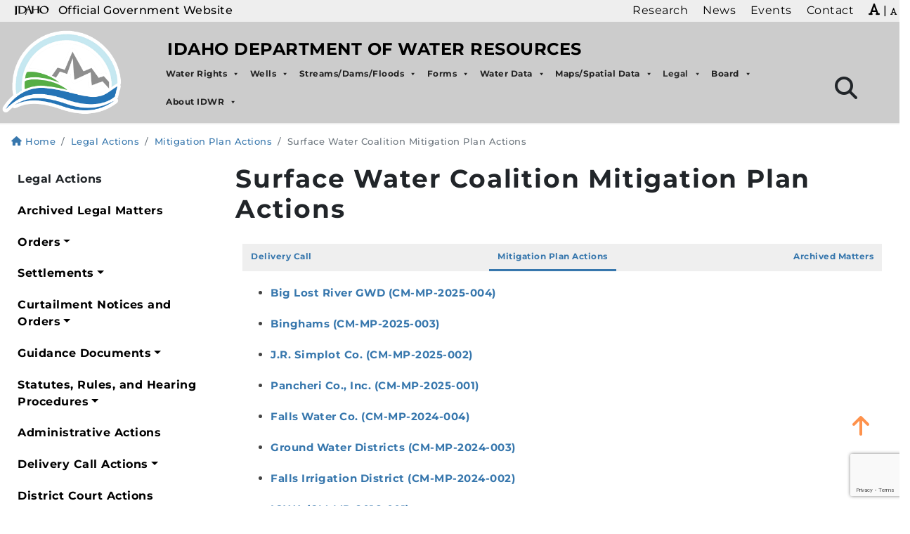

--- FILE ---
content_type: text/html; charset=UTF-8
request_url: https://idwr.idaho.gov/legal-actions/mitigation-plan-actions/swc/
body_size: 41669
content:
<!DOCTYPE html>
<html lang="en-US">

<head>
	
	<!-- Google Tag Manager -->
<script>(function(w,d,s,l,i){w[l]=w[l]||[];w[l].push({'gtm.start':
new Date().getTime(),event:'gtm.js'});var f=d.getElementsByTagName(s)[0],
j=d.createElement(s),dl=l!='dataLayer'?'&l='+l:'';j.async=true;j.src=
'https://www.googletagmanager.com/gtm.js?id='+i+dl;f.parentNode.insertBefore(j,f);
})(window,document,'script','dataLayer','GTM-M3ZR53CM');</script>
<!-- End Google Tag Manager -->


    <meta charset="UTF-8">
<meta http-equiv="X-UA-Compatible" content="IE=edge">
<meta name="viewport" content="width=device-width, initial-scale=1">
<link rel="profile" href="https://gmpg.org/xfn/11">
<meta name="author" content="State of Idaho">
<meta name="description" content="">
<meta itemprop="description" content="">
<meta itemprop="image" content="https://idwr.idaho.gov/wp-content/uploads/sites/2/2021/07/idwr-social.jpg">
<meta name="twitter:card" content="">
<meta name="twitter:site" content="@IDAHOgov">
<meta name="twitter:title" content="Idaho Department of Water Resources">
<meta name="twitter:description" content="">
<meta name="twitter:creator" content="@IDAHOgov">
<meta name="twitter:image:src"
    content="https://idwr.idaho.gov/wp-content/uploads/sites/2/2021/07/idwr-social.jpg">
<meta property="og:title" content="Surface Water Coalition Mitigation Plan Actions">
<meta property="og:description" content="">
<meta property="og:site_name" content="Idaho Department of Water Resources">
<meta property="og:url" content="https://idwr.idaho.gov/legal-actions/mitigation-plan-actions/swc/">
<meta property="og:image" content="https://idwr.idaho.gov/wp-content/uploads/sites/2/2021/07/idwr-social.jpg">
<meta property=”og:image:width” content=”1200px”>
<meta property=”og:image:height” content=”900px”>
<meta property="og:image:alt" content="">
<meta property="og:type" content="website">
<meta property="og:locale" content="en_US">
<meta name="DCTERMS.title" content="Surface Water Coalition Mitigation Plan Actions">
<meta name="DCTERMS.subject" content="Idaho Department of Water Resources">
<meta name="DCTERMS.description" content="">
<meta name="DCTERMS.creator" content="Access Idaho">
<meta name="DCTERMS.created" content="2021-04-02T14:19:25">
<meta name="DCTERMS.modified" content="2025-10-10T17:42:05">
<meta name="DCTERMS.language" content="EN">
<meta name="DCTERMS.publisher" content="State of Idaho">
<meta name="DCTERMS.format" content="text/html">
<meta name="referrer" content="always">
<title>Surface Water Coalition Mitigation Plan Actions | Idaho Department of Water Resources</title>
<link rel="preconnect" href="https://fonts.gstatic.com/" crossorigin>
<link rel="apple-touch-icon" sizes="180x180"
    href="https://idwr.idaho.gov/wp-content/themes/webmaster-alternate/apple-touch-icon.png">
<link rel="icon" type="image/png" sizes="32x32"
    href="https://idwr.idaho.gov/wp-content/themes/webmaster-alternate/favicon-32x32.png">
<link rel="icon" type="image/png" sizes="16x16"
    href="https://idwr.idaho.gov/wp-content/themes/webmaster-alternate/favicon-16x16.png">
<link rel="shortcut icon" href="https://idwr.idaho.gov/wp-content/themes/webmaster-alternate/favicon.ico">
<link rel="mask-icon" href="https://idwr.idaho.gov/wp-content/themes/webmaster-alternate/safari-pinned-tab.svg" color="#5bbad5">
<meta name="msapplication-TileColor" content="#da532c">
<meta name="theme-color" content="#ffffff">
<meta name='robots' content='index, follow, max-image-preview:large, max-snippet:-1, max-video-preview:-1' />

	<!-- This site is optimized with the Yoast SEO plugin v26.8 - https://yoast.com/product/yoast-seo-wordpress/ -->
	<title>Surface Water Coalition Mitigation Plan Actions - Idaho Department of Water Resources</title>
	<link rel="canonical" href="https://idwr.idaho.gov/legal-actions/mitigation-plan-actions/swc/" />
	<meta property="og:locale" content="en_US" />
	<meta property="og:type" content="article" />
	<meta property="og:title" content="Surface Water Coalition Mitigation Plan Actions - Idaho Department of Water Resources" />
	<meta property="og:description" content="Big Lost River GWD (CM-MP-2025-004)  Binghams (CM-MP-2025-003)  J.R. Simplot Co. (CM-MP-2025-002)  Pancheri Co., Inc. (CM-MP-2025-001)  Falls Water Co. (CM-MP-2024-004)   Ground Water Districts (CM-MP-2024-003)   Falls Irrigation District (CM-MP-2024-002)   IGWA (CM-MP-2016-001)   Bingham GWD (CM-MP-2024-001)   Magic Valley GWD (CM-MP-2023-005)   North Snake GWD (CM-MP-2023-004)   Jefferson Clark GWD (CM-MP-2023-003)   Bonneville-Jefferson GWD (CM-MP-2023-002) [&hellip;]" />
	<meta property="og:url" content="https://idwr.idaho.gov/legal-actions/mitigation-plan-actions/swc/" />
	<meta property="og:site_name" content="Idaho Department of Water Resources" />
	<meta property="article:modified_time" content="2025-10-10T23:42:05+00:00" />
	<meta name="twitter:card" content="summary_large_image" />
	<meta name="twitter:label1" content="Est. reading time" />
	<meta name="twitter:data1" content="1 minute" />
	<!-- / Yoast SEO plugin. -->


<link rel='dns-prefetch' href='//fonts.googleapis.com' />
<link rel='dns-prefetch' href='//cdnjs.cloudflare.com' />
<link rel="alternate" type="application/rss+xml" title="Idaho Department of Water Resources &raquo; Feed" href="https://idwr.idaho.gov/feed/" />
<link rel="alternate" type="application/rss+xml" title="Idaho Department of Water Resources &raquo; Comments Feed" href="https://idwr.idaho.gov/comments/feed/" />
<link rel="alternate" title="oEmbed (JSON)" type="application/json+oembed" href="https://idwr.idaho.gov/wp-json/oembed/1.0/embed?url=https%3A%2F%2Fidwr.idaho.gov%2Flegal-actions%2Fmitigation-plan-actions%2Fswc%2F" />
<link rel="alternate" title="oEmbed (XML)" type="text/xml+oembed" href="https://idwr.idaho.gov/wp-json/oembed/1.0/embed?url=https%3A%2F%2Fidwr.idaho.gov%2Flegal-actions%2Fmitigation-plan-actions%2Fswc%2F&#038;format=xml" />
		<!-- This site uses the Google Analytics by MonsterInsights plugin v9.11.1 - Using Analytics tracking - https://www.monsterinsights.com/ -->
							<script src="//www.googletagmanager.com/gtag/js?id=G-J5RGYWKVWM"  data-cfasync="false" data-wpfc-render="false" type="text/javascript" async></script>
			<script data-cfasync="false" data-wpfc-render="false" type="text/javascript">
				var mi_version = '9.11.1';
				var mi_track_user = true;
				var mi_no_track_reason = '';
								var MonsterInsightsDefaultLocations = {"page_location":"https:\/\/idwr.idaho.gov\/legal-actions\/mitigation-plan-actions\/swc\/"};
								if ( typeof MonsterInsightsPrivacyGuardFilter === 'function' ) {
					var MonsterInsightsLocations = (typeof MonsterInsightsExcludeQuery === 'object') ? MonsterInsightsPrivacyGuardFilter( MonsterInsightsExcludeQuery ) : MonsterInsightsPrivacyGuardFilter( MonsterInsightsDefaultLocations );
				} else {
					var MonsterInsightsLocations = (typeof MonsterInsightsExcludeQuery === 'object') ? MonsterInsightsExcludeQuery : MonsterInsightsDefaultLocations;
				}

								var disableStrs = [
										'ga-disable-G-J5RGYWKVWM',
									];

				/* Function to detect opted out users */
				function __gtagTrackerIsOptedOut() {
					for (var index = 0; index < disableStrs.length; index++) {
						if (document.cookie.indexOf(disableStrs[index] + '=true') > -1) {
							return true;
						}
					}

					return false;
				}

				/* Disable tracking if the opt-out cookie exists. */
				if (__gtagTrackerIsOptedOut()) {
					for (var index = 0; index < disableStrs.length; index++) {
						window[disableStrs[index]] = true;
					}
				}

				/* Opt-out function */
				function __gtagTrackerOptout() {
					for (var index = 0; index < disableStrs.length; index++) {
						document.cookie = disableStrs[index] + '=true; expires=Thu, 31 Dec 2099 23:59:59 UTC; path=/';
						window[disableStrs[index]] = true;
					}
				}

				if ('undefined' === typeof gaOptout) {
					function gaOptout() {
						__gtagTrackerOptout();
					}
				}
								window.dataLayer = window.dataLayer || [];

				window.MonsterInsightsDualTracker = {
					helpers: {},
					trackers: {},
				};
				if (mi_track_user) {
					function __gtagDataLayer() {
						dataLayer.push(arguments);
					}

					function __gtagTracker(type, name, parameters) {
						if (!parameters) {
							parameters = {};
						}

						if (parameters.send_to) {
							__gtagDataLayer.apply(null, arguments);
							return;
						}

						if (type === 'event') {
														parameters.send_to = monsterinsights_frontend.v4_id;
							var hookName = name;
							if (typeof parameters['event_category'] !== 'undefined') {
								hookName = parameters['event_category'] + ':' + name;
							}

							if (typeof MonsterInsightsDualTracker.trackers[hookName] !== 'undefined') {
								MonsterInsightsDualTracker.trackers[hookName](parameters);
							} else {
								__gtagDataLayer('event', name, parameters);
							}
							
						} else {
							__gtagDataLayer.apply(null, arguments);
						}
					}

					__gtagTracker('js', new Date());
					__gtagTracker('set', {
						'developer_id.dZGIzZG': true,
											});
					if ( MonsterInsightsLocations.page_location ) {
						__gtagTracker('set', MonsterInsightsLocations);
					}
										__gtagTracker('config', 'G-J5RGYWKVWM', {"forceSSL":"true","link_attribution":"true"} );
										window.gtag = __gtagTracker;										(function () {
						/* https://developers.google.com/analytics/devguides/collection/analyticsjs/ */
						/* ga and __gaTracker compatibility shim. */
						var noopfn = function () {
							return null;
						};
						var newtracker = function () {
							return new Tracker();
						};
						var Tracker = function () {
							return null;
						};
						var p = Tracker.prototype;
						p.get = noopfn;
						p.set = noopfn;
						p.send = function () {
							var args = Array.prototype.slice.call(arguments);
							args.unshift('send');
							__gaTracker.apply(null, args);
						};
						var __gaTracker = function () {
							var len = arguments.length;
							if (len === 0) {
								return;
							}
							var f = arguments[len - 1];
							if (typeof f !== 'object' || f === null || typeof f.hitCallback !== 'function') {
								if ('send' === arguments[0]) {
									var hitConverted, hitObject = false, action;
									if ('event' === arguments[1]) {
										if ('undefined' !== typeof arguments[3]) {
											hitObject = {
												'eventAction': arguments[3],
												'eventCategory': arguments[2],
												'eventLabel': arguments[4],
												'value': arguments[5] ? arguments[5] : 1,
											}
										}
									}
									if ('pageview' === arguments[1]) {
										if ('undefined' !== typeof arguments[2]) {
											hitObject = {
												'eventAction': 'page_view',
												'page_path': arguments[2],
											}
										}
									}
									if (typeof arguments[2] === 'object') {
										hitObject = arguments[2];
									}
									if (typeof arguments[5] === 'object') {
										Object.assign(hitObject, arguments[5]);
									}
									if ('undefined' !== typeof arguments[1].hitType) {
										hitObject = arguments[1];
										if ('pageview' === hitObject.hitType) {
											hitObject.eventAction = 'page_view';
										}
									}
									if (hitObject) {
										action = 'timing' === arguments[1].hitType ? 'timing_complete' : hitObject.eventAction;
										hitConverted = mapArgs(hitObject);
										__gtagTracker('event', action, hitConverted);
									}
								}
								return;
							}

							function mapArgs(args) {
								var arg, hit = {};
								var gaMap = {
									'eventCategory': 'event_category',
									'eventAction': 'event_action',
									'eventLabel': 'event_label',
									'eventValue': 'event_value',
									'nonInteraction': 'non_interaction',
									'timingCategory': 'event_category',
									'timingVar': 'name',
									'timingValue': 'value',
									'timingLabel': 'event_label',
									'page': 'page_path',
									'location': 'page_location',
									'title': 'page_title',
									'referrer' : 'page_referrer',
								};
								for (arg in args) {
																		if (!(!args.hasOwnProperty(arg) || !gaMap.hasOwnProperty(arg))) {
										hit[gaMap[arg]] = args[arg];
									} else {
										hit[arg] = args[arg];
									}
								}
								return hit;
							}

							try {
								f.hitCallback();
							} catch (ex) {
							}
						};
						__gaTracker.create = newtracker;
						__gaTracker.getByName = newtracker;
						__gaTracker.getAll = function () {
							return [];
						};
						__gaTracker.remove = noopfn;
						__gaTracker.loaded = true;
						window['__gaTracker'] = __gaTracker;
					})();
									} else {
										console.log("");
					(function () {
						function __gtagTracker() {
							return null;
						}

						window['__gtagTracker'] = __gtagTracker;
						window['gtag'] = __gtagTracker;
					})();
									}
			</script>
							<!-- / Google Analytics by MonsterInsights -->
		<style id='wp-img-auto-sizes-contain-inline-css' type='text/css'>
img:is([sizes=auto i],[sizes^="auto," i]){contain-intrinsic-size:3000px 1500px}
/*# sourceURL=wp-img-auto-sizes-contain-inline-css */
</style>
<link rel='stylesheet' id='mec-select2-style-css' href='https://idwr.idaho.gov/wp-content/plugins/modern-events-calendar-lite/assets/packages/select2/select2.min.css?ver=6.3.0' type='text/css' media='all' />
<link rel='stylesheet' id='mec-font-icons-css' href='https://idwr.idaho.gov/wp-content/plugins/modern-events-calendar-lite/assets/css/iconfonts.css?ver=6.9' type='text/css' media='all' />
<link rel='stylesheet' id='mec-frontend-style-css' href='https://idwr.idaho.gov/wp-content/plugins/modern-events-calendar-lite/assets/css/frontend.min.css?ver=6.3.0' type='text/css' media='all' />
<link rel='stylesheet' id='mec-tooltip-style-css' href='https://idwr.idaho.gov/wp-content/plugins/modern-events-calendar-lite/assets/packages/tooltip/tooltip.css?ver=6.9' type='text/css' media='all' />
<link rel='stylesheet' id='mec-tooltip-shadow-style-css' href='https://idwr.idaho.gov/wp-content/plugins/modern-events-calendar-lite/assets/packages/tooltip/tooltipster-sideTip-shadow.min.css?ver=6.9' type='text/css' media='all' />
<link rel='stylesheet' id='featherlight-css' href='https://idwr.idaho.gov/wp-content/plugins/modern-events-calendar-lite/assets/packages/featherlight/featherlight.css?ver=6.9' type='text/css' media='all' />
<link rel='stylesheet' id='mec-google-fonts-css' href='//fonts.googleapis.com/css?family=Montserrat%3A400%2C700%7CRoboto%3A100%2C300%2C400%2C700&#038;ver=6.9' type='text/css' media='all' />
<link rel='stylesheet' id='mec-custom-google-font-css' href='https://fonts.googleapis.com/css?family=Montserrat%3Aregular%2C+700%2C+%7CMontserrat%3A700%2C+700%2C+&#038;subset=latin%2Clatin-ext' type='text/css' media='all' />
<link rel='stylesheet' id='mec-lity-style-css' href='https://idwr.idaho.gov/wp-content/plugins/modern-events-calendar-lite/assets/packages/lity/lity.min.css?ver=6.9' type='text/css' media='all' />
<link rel='stylesheet' id='mec-general-calendar-style-css' href='https://idwr.idaho.gov/wp-content/plugins/modern-events-calendar-lite/assets/css/mec-general-calendar.css?ver=6.9' type='text/css' media='all' />
<style id='global-styles-inline-css' type='text/css'>
:root{--wp--preset--aspect-ratio--square: 1;--wp--preset--aspect-ratio--4-3: 4/3;--wp--preset--aspect-ratio--3-4: 3/4;--wp--preset--aspect-ratio--3-2: 3/2;--wp--preset--aspect-ratio--2-3: 2/3;--wp--preset--aspect-ratio--16-9: 16/9;--wp--preset--aspect-ratio--9-16: 9/16;--wp--preset--color--black: #000000;--wp--preset--color--cyan-bluish-gray: #abb8c3;--wp--preset--color--white: #ffffff;--wp--preset--color--pale-pink: #f78da7;--wp--preset--color--vivid-red: #cf2e2e;--wp--preset--color--luminous-vivid-orange: #ff6900;--wp--preset--color--luminous-vivid-amber: #fcb900;--wp--preset--color--light-green-cyan: #7bdcb5;--wp--preset--color--vivid-green-cyan: #00d084;--wp--preset--color--pale-cyan-blue: #8ed1fc;--wp--preset--color--vivid-cyan-blue: #0693e3;--wp--preset--color--vivid-purple: #9b51e0;--wp--preset--color--primary: #666;--wp--preset--color--secondary: #2EB67D;--wp--preset--color--background: #fff;--wp--preset--color--foreground: #000;--wp--preset--color--dark-grey: #121212;--wp--preset--color--medium-grey: #383838;--wp--preset--color--cyan: #00838f;--wp--preset--color--light-cyan: #4fb3bf;--wp--preset--gradient--vivid-cyan-blue-to-vivid-purple: linear-gradient(135deg,rgb(6,147,227) 0%,rgb(155,81,224) 100%);--wp--preset--gradient--light-green-cyan-to-vivid-green-cyan: linear-gradient(135deg,rgb(122,220,180) 0%,rgb(0,208,130) 100%);--wp--preset--gradient--luminous-vivid-amber-to-luminous-vivid-orange: linear-gradient(135deg,rgb(252,185,0) 0%,rgb(255,105,0) 100%);--wp--preset--gradient--luminous-vivid-orange-to-vivid-red: linear-gradient(135deg,rgb(255,105,0) 0%,rgb(207,46,46) 100%);--wp--preset--gradient--very-light-gray-to-cyan-bluish-gray: linear-gradient(135deg,rgb(238,238,238) 0%,rgb(169,184,195) 100%);--wp--preset--gradient--cool-to-warm-spectrum: linear-gradient(135deg,rgb(74,234,220) 0%,rgb(151,120,209) 20%,rgb(207,42,186) 40%,rgb(238,44,130) 60%,rgb(251,105,98) 80%,rgb(254,248,76) 100%);--wp--preset--gradient--blush-light-purple: linear-gradient(135deg,rgb(255,206,236) 0%,rgb(152,150,240) 100%);--wp--preset--gradient--blush-bordeaux: linear-gradient(135deg,rgb(254,205,165) 0%,rgb(254,45,45) 50%,rgb(107,0,62) 100%);--wp--preset--gradient--luminous-dusk: linear-gradient(135deg,rgb(255,203,112) 0%,rgb(199,81,192) 50%,rgb(65,88,208) 100%);--wp--preset--gradient--pale-ocean: linear-gradient(135deg,rgb(255,245,203) 0%,rgb(182,227,212) 50%,rgb(51,167,181) 100%);--wp--preset--gradient--electric-grass: linear-gradient(135deg,rgb(202,248,128) 0%,rgb(113,206,126) 100%);--wp--preset--gradient--midnight: linear-gradient(135deg,rgb(2,3,129) 0%,rgb(40,116,252) 100%);--wp--preset--font-size--small: 13px;--wp--preset--font-size--medium: 20px;--wp--preset--font-size--large: 36px;--wp--preset--font-size--x-large: 42px;--wp--preset--font-size--regular: 16px;--wp--preset--font-family--system-fonts: 'Open Sans', sans-serif;--wp--preset--font-family--geneva-verdana: Geneva, Tahoma, Verdana, sans-serif;--wp--preset--font-family--cambria-georgia: Cambria, Georgia, serif;--wp--preset--spacing--20: 0.44rem;--wp--preset--spacing--30: 0.67rem;--wp--preset--spacing--40: 1rem;--wp--preset--spacing--50: 1.5rem;--wp--preset--spacing--60: 2.25rem;--wp--preset--spacing--70: 3.38rem;--wp--preset--spacing--80: 5.06rem;--wp--preset--shadow--natural: 6px 6px 9px rgba(0, 0, 0, 0.2);--wp--preset--shadow--deep: 12px 12px 50px rgba(0, 0, 0, 0.4);--wp--preset--shadow--sharp: 6px 6px 0px rgba(0, 0, 0, 0.2);--wp--preset--shadow--outlined: 6px 6px 0px -3px rgb(255, 255, 255), 6px 6px rgb(0, 0, 0);--wp--preset--shadow--crisp: 6px 6px 0px rgb(0, 0, 0);--wp--custom--line-height--body: 1.7;--wp--custom--line-height--heading: 1.3;}:where(body) { margin: 0; }.wp-site-blocks > .alignleft { float: left; margin-right: 2em; }.wp-site-blocks > .alignright { float: right; margin-left: 2em; }.wp-site-blocks > .aligncenter { justify-content: center; margin-left: auto; margin-right: auto; }:where(.is-layout-flex){gap: 0.5em;}:where(.is-layout-grid){gap: 0.5em;}.is-layout-flow > .alignleft{float: left;margin-inline-start: 0;margin-inline-end: 2em;}.is-layout-flow > .alignright{float: right;margin-inline-start: 2em;margin-inline-end: 0;}.is-layout-flow > .aligncenter{margin-left: auto !important;margin-right: auto !important;}.is-layout-constrained > .alignleft{float: left;margin-inline-start: 0;margin-inline-end: 2em;}.is-layout-constrained > .alignright{float: right;margin-inline-start: 2em;margin-inline-end: 0;}.is-layout-constrained > .aligncenter{margin-left: auto !important;margin-right: auto !important;}.is-layout-constrained > :where(:not(.alignleft):not(.alignright):not(.alignfull)){margin-left: auto !important;margin-right: auto !important;}body .is-layout-flex{display: flex;}.is-layout-flex{flex-wrap: wrap;align-items: center;}.is-layout-flex > :is(*, div){margin: 0;}body .is-layout-grid{display: grid;}.is-layout-grid > :is(*, div){margin: 0;}body{padding-top: 0px;padding-right: 0px;padding-bottom: 0px;padding-left: 0px;}a:where(:not(.wp-element-button)){text-decoration: underline;}:root :where(.wp-element-button, .wp-block-button__link){background-color: #32373c;border-width: 0;color: #fff;font-family: inherit;font-size: inherit;font-style: inherit;font-weight: inherit;letter-spacing: inherit;line-height: inherit;padding-top: calc(0.667em + 2px);padding-right: calc(1.333em + 2px);padding-bottom: calc(0.667em + 2px);padding-left: calc(1.333em + 2px);text-decoration: none;text-transform: inherit;}.has-black-color{color: var(--wp--preset--color--black) !important;}.has-cyan-bluish-gray-color{color: var(--wp--preset--color--cyan-bluish-gray) !important;}.has-white-color{color: var(--wp--preset--color--white) !important;}.has-pale-pink-color{color: var(--wp--preset--color--pale-pink) !important;}.has-vivid-red-color{color: var(--wp--preset--color--vivid-red) !important;}.has-luminous-vivid-orange-color{color: var(--wp--preset--color--luminous-vivid-orange) !important;}.has-luminous-vivid-amber-color{color: var(--wp--preset--color--luminous-vivid-amber) !important;}.has-light-green-cyan-color{color: var(--wp--preset--color--light-green-cyan) !important;}.has-vivid-green-cyan-color{color: var(--wp--preset--color--vivid-green-cyan) !important;}.has-pale-cyan-blue-color{color: var(--wp--preset--color--pale-cyan-blue) !important;}.has-vivid-cyan-blue-color{color: var(--wp--preset--color--vivid-cyan-blue) !important;}.has-vivid-purple-color{color: var(--wp--preset--color--vivid-purple) !important;}.has-primary-color{color: var(--wp--preset--color--primary) !important;}.has-secondary-color{color: var(--wp--preset--color--secondary) !important;}.has-background-color{color: var(--wp--preset--color--background) !important;}.has-foreground-color{color: var(--wp--preset--color--foreground) !important;}.has-dark-grey-color{color: var(--wp--preset--color--dark-grey) !important;}.has-medium-grey-color{color: var(--wp--preset--color--medium-grey) !important;}.has-cyan-color{color: var(--wp--preset--color--cyan) !important;}.has-light-cyan-color{color: var(--wp--preset--color--light-cyan) !important;}.has-black-background-color{background-color: var(--wp--preset--color--black) !important;}.has-cyan-bluish-gray-background-color{background-color: var(--wp--preset--color--cyan-bluish-gray) !important;}.has-white-background-color{background-color: var(--wp--preset--color--white) !important;}.has-pale-pink-background-color{background-color: var(--wp--preset--color--pale-pink) !important;}.has-vivid-red-background-color{background-color: var(--wp--preset--color--vivid-red) !important;}.has-luminous-vivid-orange-background-color{background-color: var(--wp--preset--color--luminous-vivid-orange) !important;}.has-luminous-vivid-amber-background-color{background-color: var(--wp--preset--color--luminous-vivid-amber) !important;}.has-light-green-cyan-background-color{background-color: var(--wp--preset--color--light-green-cyan) !important;}.has-vivid-green-cyan-background-color{background-color: var(--wp--preset--color--vivid-green-cyan) !important;}.has-pale-cyan-blue-background-color{background-color: var(--wp--preset--color--pale-cyan-blue) !important;}.has-vivid-cyan-blue-background-color{background-color: var(--wp--preset--color--vivid-cyan-blue) !important;}.has-vivid-purple-background-color{background-color: var(--wp--preset--color--vivid-purple) !important;}.has-primary-background-color{background-color: var(--wp--preset--color--primary) !important;}.has-secondary-background-color{background-color: var(--wp--preset--color--secondary) !important;}.has-background-background-color{background-color: var(--wp--preset--color--background) !important;}.has-foreground-background-color{background-color: var(--wp--preset--color--foreground) !important;}.has-dark-grey-background-color{background-color: var(--wp--preset--color--dark-grey) !important;}.has-medium-grey-background-color{background-color: var(--wp--preset--color--medium-grey) !important;}.has-cyan-background-color{background-color: var(--wp--preset--color--cyan) !important;}.has-light-cyan-background-color{background-color: var(--wp--preset--color--light-cyan) !important;}.has-black-border-color{border-color: var(--wp--preset--color--black) !important;}.has-cyan-bluish-gray-border-color{border-color: var(--wp--preset--color--cyan-bluish-gray) !important;}.has-white-border-color{border-color: var(--wp--preset--color--white) !important;}.has-pale-pink-border-color{border-color: var(--wp--preset--color--pale-pink) !important;}.has-vivid-red-border-color{border-color: var(--wp--preset--color--vivid-red) !important;}.has-luminous-vivid-orange-border-color{border-color: var(--wp--preset--color--luminous-vivid-orange) !important;}.has-luminous-vivid-amber-border-color{border-color: var(--wp--preset--color--luminous-vivid-amber) !important;}.has-light-green-cyan-border-color{border-color: var(--wp--preset--color--light-green-cyan) !important;}.has-vivid-green-cyan-border-color{border-color: var(--wp--preset--color--vivid-green-cyan) !important;}.has-pale-cyan-blue-border-color{border-color: var(--wp--preset--color--pale-cyan-blue) !important;}.has-vivid-cyan-blue-border-color{border-color: var(--wp--preset--color--vivid-cyan-blue) !important;}.has-vivid-purple-border-color{border-color: var(--wp--preset--color--vivid-purple) !important;}.has-primary-border-color{border-color: var(--wp--preset--color--primary) !important;}.has-secondary-border-color{border-color: var(--wp--preset--color--secondary) !important;}.has-background-border-color{border-color: var(--wp--preset--color--background) !important;}.has-foreground-border-color{border-color: var(--wp--preset--color--foreground) !important;}.has-dark-grey-border-color{border-color: var(--wp--preset--color--dark-grey) !important;}.has-medium-grey-border-color{border-color: var(--wp--preset--color--medium-grey) !important;}.has-cyan-border-color{border-color: var(--wp--preset--color--cyan) !important;}.has-light-cyan-border-color{border-color: var(--wp--preset--color--light-cyan) !important;}.has-vivid-cyan-blue-to-vivid-purple-gradient-background{background: var(--wp--preset--gradient--vivid-cyan-blue-to-vivid-purple) !important;}.has-light-green-cyan-to-vivid-green-cyan-gradient-background{background: var(--wp--preset--gradient--light-green-cyan-to-vivid-green-cyan) !important;}.has-luminous-vivid-amber-to-luminous-vivid-orange-gradient-background{background: var(--wp--preset--gradient--luminous-vivid-amber-to-luminous-vivid-orange) !important;}.has-luminous-vivid-orange-to-vivid-red-gradient-background{background: var(--wp--preset--gradient--luminous-vivid-orange-to-vivid-red) !important;}.has-very-light-gray-to-cyan-bluish-gray-gradient-background{background: var(--wp--preset--gradient--very-light-gray-to-cyan-bluish-gray) !important;}.has-cool-to-warm-spectrum-gradient-background{background: var(--wp--preset--gradient--cool-to-warm-spectrum) !important;}.has-blush-light-purple-gradient-background{background: var(--wp--preset--gradient--blush-light-purple) !important;}.has-blush-bordeaux-gradient-background{background: var(--wp--preset--gradient--blush-bordeaux) !important;}.has-luminous-dusk-gradient-background{background: var(--wp--preset--gradient--luminous-dusk) !important;}.has-pale-ocean-gradient-background{background: var(--wp--preset--gradient--pale-ocean) !important;}.has-electric-grass-gradient-background{background: var(--wp--preset--gradient--electric-grass) !important;}.has-midnight-gradient-background{background: var(--wp--preset--gradient--midnight) !important;}.has-small-font-size{font-size: var(--wp--preset--font-size--small) !important;}.has-medium-font-size{font-size: var(--wp--preset--font-size--medium) !important;}.has-large-font-size{font-size: var(--wp--preset--font-size--large) !important;}.has-x-large-font-size{font-size: var(--wp--preset--font-size--x-large) !important;}.has-regular-font-size{font-size: var(--wp--preset--font-size--regular) !important;}.has-system-fonts-font-family{font-family: var(--wp--preset--font-family--system-fonts) !important;}.has-geneva-verdana-font-family{font-family: var(--wp--preset--font-family--geneva-verdana) !important;}.has-cambria-georgia-font-family{font-family: var(--wp--preset--font-family--cambria-georgia) !important;}
:where(.wp-block-post-template.is-layout-flex){gap: 1.25em;}:where(.wp-block-post-template.is-layout-grid){gap: 1.25em;}
:where(.wp-block-term-template.is-layout-flex){gap: 1.25em;}:where(.wp-block-term-template.is-layout-grid){gap: 1.25em;}
:where(.wp-block-columns.is-layout-flex){gap: 2em;}:where(.wp-block-columns.is-layout-grid){gap: 2em;}
:root :where(.wp-block-pullquote){font-size: 1.5em;line-height: 1.6;}
/*# sourceURL=global-styles-inline-css */
</style>
<link rel='stylesheet' id='contact-form-7-css' href='https://idwr.idaho.gov/wp-content/plugins/contact-form-7/includes/css/styles.css?ver=6.1.4' type='text/css' media='all' />
<link rel='stylesheet' id='megamenu-css' href='https://idwr.idaho.gov/wp-content/uploads/sites/2/maxmegamenu/style.css?ver=0b573e' type='text/css' media='all' />
<link rel='stylesheet' id='dashicons-css' href='https://idwr.idaho.gov/wp-includes/css/dashicons.min.css?ver=6.9' type='text/css' media='all' />
<link rel='stylesheet' id='parent-style-css' href='https://idwr.idaho.gov/wp-content/themes/webmaster-alternate/style.css?ver=6.9' type='text/css' media='all' />
<link rel='stylesheet' id='child-style-css' href='https://idwr.idaho.gov/wp-content/themes/webmaster-v3-alternate-idwr/style.css?ver=3.0.0a' type='text/css' media='all' />
<link rel='stylesheet' id='idaho-v3-alt-font-css' href='https://fonts.googleapis.com/css?family=Lato%3A400%2C400i%2C700%2C700i%2C900%2C900i%7CMontserrat%3A400%2C400i%2C700%2C700i%2C900%2C900i&#038;ver=6.9' type='text/css' media='all' />
<link rel='stylesheet' id='idaho-v3-alt-fontawesome-css' href='https://cdnjs.cloudflare.com/ajax/libs/font-awesome/6.5.1/css/all.min.css?ver=6.9' type='text/css' media='all' />
<link rel='stylesheet' id='idaho-v3-alt-css' href='https://idwr.idaho.gov/wp-content/themes/webmaster-alternate/css/bootstrap.min.css?ver=6.9' type='text/css' media='all' />
<link rel='stylesheet' id='idaho-v3-alt-guten-css' href='https://idwr.idaho.gov/wp-content/themes/webmaster-alternate/css/gutenberg.css?ver=6.9' type='text/css' media='all' />
<link rel='stylesheet' id='idaho-v3-alt-tabs-css' href='https://idwr.idaho.gov/wp-content/themes/webmaster-alternate/css/jquery.scrolling-tabs.min.css?ver=6.9' type='text/css' media='all' />
<link rel='stylesheet' id='idaho-v3-alt-print-css' href='https://idwr.idaho.gov/wp-content/themes/webmaster-alternate/css/print-css.css?ver=6.9' type='text/css' media='all' />
<link rel='stylesheet' id='idaho-v3-alt-style-css' href='https://idwr.idaho.gov/wp-content/themes/webmaster-v3-alternate-idwr/style.css?ver=6.9' type='text/css' media='all' />
<link rel='stylesheet' id='tablepress-default-css' href='https://idwr.idaho.gov/wp-content/plugins/tablepress/css/build/default.css?ver=3.2.6' type='text/css' media='all' />
<style id='tablepress-default-inline-css' type='text/css'>
#post-5396 a[href$=".pdf"]::before{display:none}#tablepress-43 .column-3,#tablepress-49 .column-3,#tablepress-50 .column-3,#tablepress-53 .column-3,#tablepress-46 .column-3,#tablepress-48 .column-3,#tablepress-51 .column-2{min-width:200px}#post-17322 .elementor-accordion [data-tab="1"],#post-17963 .elementor-accordion [data-tab="1"],#post-14177 .elementor-accordion [data-tab="1"],#post-5397 .elementor-accordion [data-tab="1"],#post-14095 .elementor-accordion [data-tab="1"],#post-14114 .elementor-accordion [data-tab="1"],#post-14149 .elementor-accordion [data-tab="1"],#post-14172 .elementor-accordion [data-tab="1"],#post-12713 .elementor-accordion [data-tab="1"],#post-14167 .elementor-accordion [data-tab="1"],#post-19801 .elementor-accordion [data-tab="1"],#post-19660 .elementor-accordion [data-tab="1"],#post-19646 .elementor-accordion [data-tab="1"],#post-20392 .elementor-accordion [data-tab="1"],#post-17950 .elementor-accordion [data-tab="1"],#post-21444 .elementor-accordion [data-tab="1"],#post-21598 .elementor-accordion [data-tab="1"],#post-21728 .elementor-accordion [data-tab="1"],#post-5706 .elementor-accordion [data-tab="1"],#post-25336 .elementor-accordion [data-tab="1"],#post-25377 .elementor-accordion [data-tab="1"],#post-5389 .elementor-accordion [data-tab="1"],#post-28004 .elementor-accordion [data-tab="1"],#post-36064 .elementor-accordion [data-tab="1"],#post-41146 .elementor-accordion [data-tab="1"],#post-43141 .elementor-accordion [data-tab="1"],#post-43225 .elementor-accordion [data-tab="1"],#post-46957 .elementor-accordion [data-tab="1"],#post-50692 .elementor-accordion [data-tab="1"],#post-56495 .elementor-accordion [data-tab="1"],#post-57044 .elementor-accordion [data-tab="1"],#post-57328 .elementor-accordion [data-tab="1"]{display:none!important}#post-920 .elementor-accordion [data-tab="1"],#post-175 .elementor-accordion [data-tab="1"],#post-98 .elementor-accordion [data-tab="1"],#post-366 .elementor-accordion [data-tab="1"],#post-46931 .elementor-accordion [data-tab="1"]{display:none!important}#post-1207 .elementor-accordion [data-tab="1"],#post-5352 .elementor-accordion [data-tab="1"],#post-20773 .elementor-accordion [data-tab="1"],#post-20911 .elementor-accordion [data-tab="1"],#post-20921 .elementor-accordion [data-tab="1"],#post-20930 .elementor-accordion [data-tab="1"],#post-20941 .elementor-accordion [data-tab="1"],#post-20897 .elementor-accordion [data-tab="1"]{display:none!important}#post-19209 .elementor-accordion [data-tab="1"]{display:none!important}#post-7936 .elementor-accordion [data-tab="1"]{display:none!important}
/*# sourceURL=tablepress-default-inline-css */
</style>
<link rel='stylesheet' id='elementor-icons-css' href='https://idwr.idaho.gov/wp-content/plugins/elementor/assets/lib/eicons/css/elementor-icons.min.css?ver=5.46.0' type='text/css' media='all' />
<link rel='stylesheet' id='elementor-frontend-css' href='https://idwr.idaho.gov/wp-content/plugins/elementor/assets/css/frontend.min.css?ver=3.34.4' type='text/css' media='all' />
<style id='elementor-frontend-inline-css' type='text/css'>
.elementor-kit-85{--e-global-color-primary:#5293AE;--e-global-color-secondary:#54595F;--e-global-color-text:#444444;--e-global-color-accent:#3B7830;--e-global-color-f825343:#C4CCCE;--e-global-color-2d5cc08:#22709F;--e-global-color-3fa5bcc:#FF0000;--e-global-color-d5d1097:#F3C30A;--e-global-color-b945b84:#1D2753;--e-global-color-da8f82a:#EB0E0E;--e-global-typography-primary-font-family:"Montserrat";--e-global-typography-primary-font-weight:600;--e-global-typography-secondary-font-family:"Roboto Slab";--e-global-typography-secondary-font-weight:400;--e-global-typography-text-font-family:"Montserrat";--e-global-typography-text-font-size:15px;--e-global-typography-text-font-weight:400;--e-global-typography-text-line-height:0.1em;--e-global-typography-accent-font-family:"Roboto";--e-global-typography-accent-font-weight:500;}.elementor-section.elementor-section-boxed > .elementor-container{max-width:1140px;}.e-con{--container-max-width:1140px;}.elementor-widget:not(:last-child){margin-block-end:0px;}.elementor-element{--widgets-spacing:0px 0px;--widgets-spacing-row:0px;--widgets-spacing-column:0px;}{}h1.entry-title{display:var(--page-title-display);}@media(max-width:1024px){.elementor-section.elementor-section-boxed > .elementor-container{max-width:1024px;}.e-con{--container-max-width:1024px;}}@media(max-width:767px){.elementor-section.elementor-section-boxed > .elementor-container{max-width:767px;}.e-con{--container-max-width:767px;}}
.elementor-widget-text-editor{font-family:var( --e-global-typography-text-font-family ), Sans-serif;font-size:var( --e-global-typography-text-font-size );font-weight:var( --e-global-typography-text-font-weight );line-height:var( --e-global-typography-text-line-height );color:var( --e-global-color-text );}.elementor-widget-text-editor.elementor-drop-cap-view-stacked .elementor-drop-cap{background-color:var( --e-global-color-primary );}.elementor-widget-text-editor.elementor-drop-cap-view-framed .elementor-drop-cap, .elementor-widget-text-editor.elementor-drop-cap-view-default .elementor-drop-cap{color:var( --e-global-color-primary );border-color:var( --e-global-color-primary );}.elementor-5796 .elementor-element.elementor-element-2595f64{grid-row:span 1;}.elementor-5796 .elementor-element.elementor-element-2595f64 p{margin-block-end:0px;}@media(max-width:1024px){.elementor-widget-text-editor{font-size:var( --e-global-typography-text-font-size );line-height:var( --e-global-typography-text-line-height );}}@media(max-width:767px){.elementor-widget-text-editor{font-size:var( --e-global-typography-text-font-size );line-height:var( --e-global-typography-text-line-height );}}
/*# sourceURL=elementor-frontend-inline-css */
</style>
<link rel='stylesheet' id='swiper-css' href='https://idwr.idaho.gov/wp-content/plugins/elementor/assets/lib/swiper/v8/css/swiper.min.css?ver=8.4.5' type='text/css' media='all' />
<link rel='stylesheet' id='e-swiper-css' href='https://idwr.idaho.gov/wp-content/plugins/elementor/assets/css/conditionals/e-swiper.min.css?ver=3.34.4' type='text/css' media='all' />
<link rel='stylesheet' id='elementor-gf-local-montserrat-css' href='https://idwr.idaho.gov/wp-content/uploads/sites/2/elementor/google-fonts/css/montserrat.css?ver=1742241849' type='text/css' media='all' />
<link rel='stylesheet' id='elementor-gf-local-robotoslab-css' href='https://idwr.idaho.gov/wp-content/uploads/sites/2/elementor/google-fonts/css/robotoslab.css?ver=1742241855' type='text/css' media='all' />
<link rel='stylesheet' id='elementor-gf-local-roboto-css' href='https://idwr.idaho.gov/wp-content/uploads/sites/2/elementor/google-fonts/css/roboto.css?ver=1742241887' type='text/css' media='all' />
<script type="text/javascript" src="https://idwr.idaho.gov/wp-includes/js/jquery/jquery.min.js?ver=3.7.1" id="jquery-core-js"></script>
<script type="text/javascript" src="https://idwr.idaho.gov/wp-includes/js/jquery/jquery-migrate.min.js?ver=3.4.1" id="jquery-migrate-js"></script>
<script type="text/javascript" src="https://idwr.idaho.gov/wp-content/plugins/modern-events-calendar-lite/assets/js/mec-general-calendar.js?ver=6.3.0" id="mec-general-calendar-script-js"></script>
<script type="text/javascript" id="mec-frontend-script-js-extra">
/* <![CDATA[ */
var mecdata = {"day":"day","days":"days","hour":"hour","hours":"hours","minute":"minute","minutes":"minutes","second":"second","seconds":"seconds","elementor_edit_mode":"no","recapcha_key":"","ajax_url":"https://idwr.idaho.gov/wp-admin/admin-ajax.php","fes_nonce":"f1eef4ed2b","current_year":"2026","current_month":"01","datepicker_format":"mm/dd/yy&m/d/Y"};
//# sourceURL=mec-frontend-script-js-extra
/* ]]> */
</script>
<script type="text/javascript" src="https://idwr.idaho.gov/wp-content/plugins/modern-events-calendar-lite/assets/js/frontend.js?ver=6.3.0" id="mec-frontend-script-js"></script>
<script type="text/javascript" src="https://idwr.idaho.gov/wp-content/plugins/modern-events-calendar-lite/assets/js/events.js?ver=6.3.0" id="mec-events-script-js"></script>
<script type="text/javascript" src="https://idwr.idaho.gov/wp-content/plugins/google-analytics-for-wordpress/assets/js/frontend-gtag.min.js?ver=9.11.1" id="monsterinsights-frontend-script-js" async="async" data-wp-strategy="async"></script>
<script data-cfasync="false" data-wpfc-render="false" type="text/javascript" id='monsterinsights-frontend-script-js-extra'>/* <![CDATA[ */
var monsterinsights_frontend = {"js_events_tracking":"true","download_extensions":"doc,pdf,ppt,zip,xls,docx,pptx,xlsx","inbound_paths":"[{\"path\":\"\\\/go\\\/\",\"label\":\"affiliate\"},{\"path\":\"\\\/recommend\\\/\",\"label\":\"affiliate\"}]","home_url":"https:\/\/idwr.idaho.gov","hash_tracking":"false","v4_id":"G-J5RGYWKVWM"};/* ]]> */
</script>
<script type="text/javascript" src="https://idwr.idaho.gov/wp-content/themes/webmaster-alternate/js/popper.min.js?ver=6.9" id="idaho-v3-alt-popper-js"></script>
<script type="text/javascript" src="https://idwr.idaho.gov/wp-content/themes/webmaster-alternate/js/bootstrap.min.js?ver=6.9" id="idaho-v3-alt-bootstrap-js"></script>
<script type="text/javascript" src="https://idwr.idaho.gov/wp-content/themes/webmaster-alternate/js/resizer.js?ver=6.9" id="idaho-v3-alt-sizer-js"></script>
<link rel="https://api.w.org/" href="https://idwr.idaho.gov/wp-json/" /><link rel="alternate" title="JSON" type="application/json" href="https://idwr.idaho.gov/wp-json/wp/v2/pages/5796" /><link rel="EditURI" type="application/rsd+xml" title="RSD" href="https://idwr.idaho.gov/xmlrpc.php?rsd" />
<meta name="generator" content="WordPress 6.9" />
<link rel='shortlink' href='https://idwr.idaho.gov/?p=5796' />
<script src='https://multisite.idwr.idaho.gov/?dm=03464ef174e7c07b1584c6afaa23a085&amp;action=load&amp;blogid=2&amp;siteid=1&amp;t=1754310850&amp;back=https%3A%2F%2Fidwr.idaho.gov%2Flegal-actions%2Fmitigation-plan-actions%2Fswc%2F' type='text/javascript'></script>

<!-- This site is optimized with the Schema plugin v1.7.9.6 - https://schema.press -->
<script type="application/ld+json">{"@context":"https:\/\/schema.org\/","@type":"Article","mainEntityOfPage":{"@type":"WebPage","@id":"https:\/\/idwr.idaho.gov\/legal-actions\/mitigation-plan-actions\/swc\/"},"url":"https:\/\/idwr.idaho.gov\/legal-actions\/mitigation-plan-actions\/swc\/","headline":"Surface Water Coalition Mitigation Plan Actions","datePublished":"2021-04-02T14:19:25-06:00","dateModified":"2025-10-10T17:42:05-06:00","publisher":{"@type":"Organization","@id":"https:\/\/idwr.idaho.gov\/#organization","name":"Idaho Department of Water Resources","logo":{"@type":"ImageObject","url":"","width":600,"height":60}},"description":"Big Lost River GWD (CM-MP-2025-004) Binghams (CM-MP-2025-003) J.R. Simplot Co. (CM-MP-2025-002) Pancheri Co., Inc. (CM-MP-2025-001) Falls Water Co. (CM-MP-2024-004) Ground Water Districts (CM-MP-2024-003) Falls Irrigation District (CM-MP-2024-002) IGWA (CM-MP-2016-001) Bingham GWD (CM-MP-2024-001) Magic Valley GWD (CM-MP-2023-005) North Snake GWD (CM-MP-2023-004) Jefferson Clark GWD (CM-MP-2023-003) Bonneville-Jefferson GWD (CM-MP-2023-002) Madison GWD &amp; Henry's Fork GWD (CM-MP-2023-001) A&amp;B Irrigation (CM-MP-2015-003) ESPA (CM-MP-2009-006) SWID (CM-MP-2010-001) McCain Foods USA, Inc. (CM-MP-2015-002) Pocatello","author":{"@type":"Person","name":"jtrull","url":"https:\/\/idwr.idaho.gov\/author\/jtrull\/","image":{"@type":"ImageObject","url":"https:\/\/secure.gravatar.com\/avatar\/e332d070d965675b01b109271e274d6baf8f189b0294f15df86ebd9645f57f88?s=96&d=mm&r=g","height":96,"width":96}}}</script>

<meta name="generator" content="Elementor 3.34.4; features: additional_custom_breakpoints; settings: css_print_method-internal, google_font-enabled, font_display-auto">
			<style>
				.e-con.e-parent:nth-of-type(n+4):not(.e-lazyloaded):not(.e-no-lazyload),
				.e-con.e-parent:nth-of-type(n+4):not(.e-lazyloaded):not(.e-no-lazyload) * {
					background-image: none !important;
				}
				@media screen and (max-height: 1024px) {
					.e-con.e-parent:nth-of-type(n+3):not(.e-lazyloaded):not(.e-no-lazyload),
					.e-con.e-parent:nth-of-type(n+3):not(.e-lazyloaded):not(.e-no-lazyload) * {
						background-image: none !important;
					}
				}
				@media screen and (max-height: 640px) {
					.e-con.e-parent:nth-of-type(n+2):not(.e-lazyloaded):not(.e-no-lazyload),
					.e-con.e-parent:nth-of-type(n+2):not(.e-lazyloaded):not(.e-no-lazyload) * {
						background-image: none !important;
					}
				}
			</style>
					<style type="text/css">#masthead .header-background {background-image: url(https://idwr.idaho.gov/wp-content/themes/webmaster-alternate/img/header.jpg);background-repeat: no-repeat;background-position: center;background-size: cover;</style>
	<link rel="icon" href="https://idwr.idaho.gov/wp-content/uploads/sites/2/2021/01/cropped-android-chrome-512x512-1-32x32.png" sizes="32x32" />
<link rel="icon" href="https://idwr.idaho.gov/wp-content/uploads/sites/2/2021/01/cropped-android-chrome-512x512-1-192x192.png" sizes="192x192" />
<link rel="apple-touch-icon" href="https://idwr.idaho.gov/wp-content/uploads/sites/2/2021/01/cropped-android-chrome-512x512-1-180x180.png" />
<meta name="msapplication-TileImage" content="https://idwr.idaho.gov/wp-content/uploads/sites/2/2021/01/cropped-android-chrome-512x512-1-270x270.png" />
		<style type="text/css" id="wp-custom-css">
			a {
	color: #3777ad;
}
a:hover {
	color: #3b7830;
}
h1,.h1 {
	font-size: 2.25rem;
}
h2,.h2 {
	font-size: 1.75rem;
}
h3,.h3 {
	font-size: 1.5rem;
}
h4,.h4 {
	font-size: 1.25rem;
}
h5,.h5 {
	font-size: 1rem;
}
h6,.h6 {
	font-size: .9rem;
}
ul.menu > li.current_page_item {
	border-bottom: solid 3px #3777ad;
}

.mec-event-list-minimal .mec-event-detail, .mec-event-list-minimal .mec-time-details {
    color: #555;
}		</style>
		<style type="text/css">.mec-wrap, .mec-wrap div:not([class^="elementor-"]), .lity-container, .mec-wrap h1, .mec-wrap h2, .mec-wrap h3, .mec-wrap h4, .mec-wrap h5, .mec-wrap h6, .entry-content .mec-wrap h1, .entry-content .mec-wrap h2, .entry-content .mec-wrap h3, .entry-content .mec-wrap h4, .entry-content .mec-wrap h5, .entry-content .mec-wrap h6, .mec-wrap .mec-totalcal-box input[type="submit"], .mec-wrap .mec-totalcal-box .mec-totalcal-view span, .mec-agenda-event-title a, .lity-content .mec-events-meta-group-booking select, .lity-content .mec-book-ticket-variation h5, .lity-content .mec-events-meta-group-booking input[type="number"], .lity-content .mec-events-meta-group-booking input[type="text"], .lity-content .mec-events-meta-group-booking input[type="email"],.mec-organizer-item a, .mec-single-event .mec-events-meta-group-booking ul.mec-book-tickets-container li.mec-book-ticket-container label { font-family: "Montserrat", -apple-system, BlinkMacSystemFont, "Segoe UI", Roboto, sans-serif;}.mec-event-content p, .mec-search-bar-result .mec-event-detail{ font-family: Roboto, sans-serif;} .mec-wrap .mec-totalcal-box input, .mec-wrap .mec-totalcal-box select, .mec-checkboxes-search .mec-searchbar-category-wrap, .mec-wrap .mec-totalcal-box .mec-totalcal-view span { font-family: "Roboto", Helvetica, Arial, sans-serif; }.mec-event-grid-modern .event-grid-modern-head .mec-event-day, .mec-event-list-minimal .mec-time-details, .mec-event-list-minimal .mec-event-detail, .mec-event-list-modern .mec-event-detail, .mec-event-grid-minimal .mec-time-details, .mec-event-grid-minimal .mec-event-detail, .mec-event-grid-simple .mec-event-detail, .mec-event-cover-modern .mec-event-place, .mec-event-cover-clean .mec-event-place, .mec-calendar .mec-event-article .mec-localtime-details div, .mec-calendar .mec-event-article .mec-event-detail, .mec-calendar.mec-calendar-daily .mec-calendar-d-top h2, .mec-calendar.mec-calendar-daily .mec-calendar-d-top h3, .mec-toggle-item-col .mec-event-day, .mec-weather-summary-temp { font-family: "Roboto", sans-serif; } .mec-fes-form, .mec-fes-list, .mec-fes-form input, .mec-event-date .mec-tooltip .box, .mec-event-status .mec-tooltip .box, .ui-datepicker.ui-widget, .mec-fes-form button[type="submit"].mec-fes-sub-button, .mec-wrap .mec-timeline-events-container p, .mec-wrap .mec-timeline-events-container h4, .mec-wrap .mec-timeline-events-container div, .mec-wrap .mec-timeline-events-container a, .mec-wrap .mec-timeline-events-container span { font-family: -apple-system, BlinkMacSystemFont, "Segoe UI", Roboto, sans-serif !important; }.mec-hourly-schedule-speaker-name, .mec-events-meta-group-countdown .countdown-w span, .mec-single-event .mec-event-meta dt, .mec-hourly-schedule-speaker-job-title, .post-type-archive-mec-events h1, .mec-ticket-available-spots .mec-event-ticket-name, .tax-mec_category h1, .mec-wrap h1, .mec-wrap h2, .mec-wrap h3, .mec-wrap h4, .mec-wrap h5, .mec-wrap h6,.entry-content .mec-wrap h1, .entry-content .mec-wrap h2, .entry-content .mec-wrap h3,.entry-content  .mec-wrap h4, .entry-content .mec-wrap h5, .entry-content .mec-wrap h6{ font-family: 'Montserrat', Helvetica, Arial, sans-serif;}.mec-single-event .mec-event-meta .mec-events-event-cost, .mec-event-data-fields .mec-event-data-field-item .mec-event-data-field-value, .mec-event-data-fields .mec-event-data-field-item .mec-event-data-field-name, .mec-wrap .info-msg div, .mec-wrap .mec-error div, .mec-wrap .mec-success div, .mec-wrap .warning-msg div, .mec-breadcrumbs .mec-current, .mec-events-meta-group-tags, .mec-single-event .mec-events-meta-group-booking .mec-event-ticket-available, .mec-single-modern .mec-single-event-bar>div dd, .mec-single-event .mec-event-meta dd, .mec-single-event .mec-event-meta dd a, .mec-next-occ-booking span, .mec-hourly-schedule-speaker-description, .mec-single-event .mec-speakers-details ul li .mec-speaker-job-title, .mec-single-event .mec-speakers-details ul li .mec-speaker-name, .mec-event-data-field-items, .mec-load-more-button, .mec-events-meta-group-tags a, .mec-events-button, .mec-wrap abbr, .mec-event-schedule-content dl dt, .mec-breadcrumbs a, .mec-breadcrumbs span .mec-event-content p, .mec-wrap p { font-family: 'Montserrat',sans-serif; font-weight:300;}.mec-event-grid-minimal .mec-modal-booking-button:hover, .mec-events-timeline-wrap .mec-organizer-item a, .mec-events-timeline-wrap .mec-organizer-item:after, .mec-events-timeline-wrap .mec-shortcode-organizers i, .mec-timeline-event .mec-modal-booking-button, .mec-wrap .mec-map-lightbox-wp.mec-event-list-classic .mec-event-date, .mec-timetable-t2-col .mec-modal-booking-button:hover, .mec-event-container-classic .mec-modal-booking-button:hover, .mec-calendar-events-side .mec-modal-booking-button:hover, .mec-event-grid-yearly  .mec-modal-booking-button, .mec-events-agenda .mec-modal-booking-button, .mec-event-grid-simple .mec-modal-booking-button, .mec-event-list-minimal  .mec-modal-booking-button:hover, .mec-timeline-month-divider,  .mec-wrap.colorskin-custom .mec-totalcal-box .mec-totalcal-view span:hover,.mec-wrap.colorskin-custom .mec-calendar.mec-event-calendar-classic .mec-selected-day,.mec-wrap.colorskin-custom .mec-color, .mec-wrap.colorskin-custom .mec-event-sharing-wrap .mec-event-sharing > li:hover a, .mec-wrap.colorskin-custom .mec-color-hover:hover, .mec-wrap.colorskin-custom .mec-color-before *:before ,.mec-wrap.colorskin-custom .mec-widget .mec-event-grid-classic.owl-carousel .owl-nav i,.mec-wrap.colorskin-custom .mec-event-list-classic a.magicmore:hover,.mec-wrap.colorskin-custom .mec-event-grid-simple:hover .mec-event-title,.mec-wrap.colorskin-custom .mec-single-event .mec-event-meta dd.mec-events-event-categories:before,.mec-wrap.colorskin-custom .mec-single-event-date:before,.mec-wrap.colorskin-custom .mec-single-event-time:before,.mec-wrap.colorskin-custom .mec-events-meta-group.mec-events-meta-group-venue:before,.mec-wrap.colorskin-custom .mec-calendar .mec-calendar-side .mec-previous-month i,.mec-wrap.colorskin-custom .mec-calendar .mec-calendar-side .mec-next-month:hover,.mec-wrap.colorskin-custom .mec-calendar .mec-calendar-side .mec-previous-month:hover,.mec-wrap.colorskin-custom .mec-calendar .mec-calendar-side .mec-next-month:hover,.mec-wrap.colorskin-custom .mec-calendar.mec-event-calendar-classic dt.mec-selected-day:hover,.mec-wrap.colorskin-custom .mec-infowindow-wp h5 a:hover, .colorskin-custom .mec-events-meta-group-countdown .mec-end-counts h3,.mec-calendar .mec-calendar-side .mec-next-month i,.mec-wrap .mec-totalcal-box i,.mec-calendar .mec-event-article .mec-event-title a:hover,.mec-attendees-list-details .mec-attendee-profile-link a:hover,.mec-wrap.colorskin-custom .mec-next-event-details li i, .mec-next-event-details i:before, .mec-marker-infowindow-wp .mec-marker-infowindow-count, .mec-next-event-details a,.mec-wrap.colorskin-custom .mec-events-masonry-cats a.mec-masonry-cat-selected,.lity .mec-color,.lity .mec-color-before :before,.lity .mec-color-hover:hover,.lity .mec-wrap .mec-color,.lity .mec-wrap .mec-color-before :before,.lity .mec-wrap .mec-color-hover:hover,.leaflet-popup-content .mec-color,.leaflet-popup-content .mec-color-before :before,.leaflet-popup-content .mec-color-hover:hover,.leaflet-popup-content .mec-wrap .mec-color,.leaflet-popup-content .mec-wrap .mec-color-before :before,.leaflet-popup-content .mec-wrap .mec-color-hover:hover, .mec-calendar.mec-calendar-daily .mec-calendar-d-table .mec-daily-view-day.mec-daily-view-day-active.mec-color, .mec-map-boxshow div .mec-map-view-event-detail.mec-event-detail i,.mec-map-boxshow div .mec-map-view-event-detail.mec-event-detail:hover,.mec-map-boxshow .mec-color,.mec-map-boxshow .mec-color-before :before,.mec-map-boxshow .mec-color-hover:hover,.mec-map-boxshow .mec-wrap .mec-color,.mec-map-boxshow .mec-wrap .mec-color-before :before,.mec-map-boxshow .mec-wrap .mec-color-hover:hover, .mec-choosen-time-message, .mec-booking-calendar-month-navigation .mec-next-month:hover, .mec-booking-calendar-month-navigation .mec-previous-month:hover, .mec-yearly-view-wrap .mec-agenda-event-title a:hover, .mec-yearly-view-wrap .mec-yearly-title-sec .mec-next-year i, .mec-yearly-view-wrap .mec-yearly-title-sec .mec-previous-year i, .mec-yearly-view-wrap .mec-yearly-title-sec .mec-next-year:hover, .mec-yearly-view-wrap .mec-yearly-title-sec .mec-previous-year:hover, .mec-av-spot .mec-av-spot-head .mec-av-spot-box span, .mec-wrap.colorskin-custom .mec-calendar .mec-calendar-side .mec-previous-month:hover .mec-load-month-link, .mec-wrap.colorskin-custom .mec-calendar .mec-calendar-side .mec-next-month:hover .mec-load-month-link, .mec-yearly-view-wrap .mec-yearly-title-sec .mec-previous-year:hover .mec-load-month-link, .mec-yearly-view-wrap .mec-yearly-title-sec .mec-next-year:hover .mec-load-month-link, .mec-skin-list-events-container .mec-data-fields-tooltip .mec-data-fields-tooltip-box ul .mec-event-data-field-item a, .mec-booking-shortcode .mec-event-ticket-name, .mec-booking-shortcode .mec-event-ticket-price, .mec-booking-shortcode .mec-ticket-variation-name, .mec-booking-shortcode .mec-ticket-variation-price, .mec-booking-shortcode label, .mec-booking-shortcode .nice-select, .mec-booking-shortcode input, .mec-booking-shortcode span.mec-book-price-detail-description, .mec-booking-shortcode .mec-ticket-name, .mec-booking-shortcode label.wn-checkbox-label, .mec-wrap.mec-cart table tr td a {color: #2d5c88}.mec-skin-carousel-container .mec-event-footer-carousel-type3 .mec-modal-booking-button:hover, .mec-wrap.colorskin-custom .mec-event-sharing .mec-event-share:hover .event-sharing-icon,.mec-wrap.colorskin-custom .mec-event-grid-clean .mec-event-date,.mec-wrap.colorskin-custom .mec-event-list-modern .mec-event-sharing > li:hover a i,.mec-wrap.colorskin-custom .mec-event-list-modern .mec-event-sharing .mec-event-share:hover .mec-event-sharing-icon,.mec-wrap.colorskin-custom .mec-event-list-modern .mec-event-sharing li:hover a i,.mec-wrap.colorskin-custom .mec-calendar:not(.mec-event-calendar-classic) .mec-selected-day,.mec-wrap.colorskin-custom .mec-calendar .mec-selected-day:hover,.mec-wrap.colorskin-custom .mec-calendar .mec-calendar-row  dt.mec-has-event:hover,.mec-wrap.colorskin-custom .mec-calendar .mec-has-event:after, .mec-wrap.colorskin-custom .mec-bg-color, .mec-wrap.colorskin-custom .mec-bg-color-hover:hover, .colorskin-custom .mec-event-sharing-wrap:hover > li, .mec-wrap.colorskin-custom .mec-totalcal-box .mec-totalcal-view span.mec-totalcalview-selected,.mec-wrap .flip-clock-wrapper ul li a div div.inn,.mec-wrap .mec-totalcal-box .mec-totalcal-view span.mec-totalcalview-selected,.event-carousel-type1-head .mec-event-date-carousel,.mec-event-countdown-style3 .mec-event-date,#wrap .mec-wrap article.mec-event-countdown-style1,.mec-event-countdown-style1 .mec-event-countdown-part3 a.mec-event-button,.mec-wrap .mec-event-countdown-style2,.mec-map-get-direction-btn-cnt input[type="submit"],.mec-booking button,span.mec-marker-wrap,.mec-wrap.colorskin-custom .mec-timeline-events-container .mec-timeline-event-date:before, .mec-has-event-for-booking.mec-active .mec-calendar-novel-selected-day, .mec-booking-tooltip.multiple-time .mec-booking-calendar-date.mec-active, .mec-booking-tooltip.multiple-time .mec-booking-calendar-date:hover, .mec-ongoing-normal-label, .mec-calendar .mec-has-event:after, .mec-event-list-modern .mec-event-sharing li:hover .telegram{background-color: #2d5c88;}.mec-booking-tooltip.multiple-time .mec-booking-calendar-date:hover, .mec-calendar-day.mec-active .mec-booking-tooltip.multiple-time .mec-booking-calendar-date.mec-active{ background-color: #2d5c88;}.mec-skin-carousel-container .mec-event-footer-carousel-type3 .mec-modal-booking-button:hover, .mec-timeline-month-divider, .mec-wrap.colorskin-custom .mec-single-event .mec-speakers-details ul li .mec-speaker-avatar a:hover img,.mec-wrap.colorskin-custom .mec-event-list-modern .mec-event-sharing > li:hover a i,.mec-wrap.colorskin-custom .mec-event-list-modern .mec-event-sharing .mec-event-share:hover .mec-event-sharing-icon,.mec-wrap.colorskin-custom .mec-event-list-standard .mec-month-divider span:before,.mec-wrap.colorskin-custom .mec-single-event .mec-social-single:before,.mec-wrap.colorskin-custom .mec-single-event .mec-frontbox-title:before,.mec-wrap.colorskin-custom .mec-calendar .mec-calendar-events-side .mec-table-side-day, .mec-wrap.colorskin-custom .mec-border-color, .mec-wrap.colorskin-custom .mec-border-color-hover:hover, .colorskin-custom .mec-single-event .mec-frontbox-title:before, .colorskin-custom .mec-single-event .mec-wrap-checkout h4:before, .colorskin-custom .mec-single-event .mec-events-meta-group-booking form > h4:before, .mec-wrap.colorskin-custom .mec-totalcal-box .mec-totalcal-view span.mec-totalcalview-selected,.mec-wrap .mec-totalcal-box .mec-totalcal-view span.mec-totalcalview-selected,.event-carousel-type1-head .mec-event-date-carousel:after,.mec-wrap.colorskin-custom .mec-events-masonry-cats a.mec-masonry-cat-selected, .mec-marker-infowindow-wp .mec-marker-infowindow-count, .mec-wrap.colorskin-custom .mec-events-masonry-cats a:hover, .mec-has-event-for-booking .mec-calendar-novel-selected-day, .mec-booking-tooltip.multiple-time .mec-booking-calendar-date.mec-active, .mec-booking-tooltip.multiple-time .mec-booking-calendar-date:hover, .mec-virtual-event-history h3:before, .mec-booking-tooltip.multiple-time .mec-booking-calendar-date:hover, .mec-calendar-day.mec-active .mec-booking-tooltip.multiple-time .mec-booking-calendar-date.mec-active, .mec-rsvp-form-box form > h4:before, .mec-wrap .mec-box-title::before, .mec-box-title::before  {border-color: #2d5c88;}.mec-wrap.colorskin-custom .mec-event-countdown-style3 .mec-event-date:after,.mec-wrap.colorskin-custom .mec-month-divider span:before, .mec-calendar.mec-event-container-simple dl dt.mec-selected-day, .mec-calendar.mec-event-container-simple dl dt.mec-selected-day:hover{border-bottom-color:#2d5c88;}.mec-wrap.colorskin-custom  article.mec-event-countdown-style1 .mec-event-countdown-part2:after{border-color: transparent transparent transparent #2d5c88;}.mec-wrap.colorskin-custom .mec-box-shadow-color { box-shadow: 0 4px 22px -7px #2d5c88;}.mec-events-timeline-wrap .mec-shortcode-organizers, .mec-timeline-event .mec-modal-booking-button, .mec-events-timeline-wrap:before, .mec-wrap.colorskin-custom .mec-timeline-event-local-time, .mec-wrap.colorskin-custom .mec-timeline-event-time ,.mec-wrap.colorskin-custom .mec-timeline-event-location,.mec-choosen-time-message { background: rgba(45,92,136,.11);}.mec-wrap.colorskin-custom .mec-timeline-events-container .mec-timeline-event-date:after{ background: rgba(45,92,136,.3);}.mec-booking-shortcode button { box-shadow: 0 2px 2px rgba(45 92 136 / 27%);}.mec-booking-shortcode button.mec-book-form-back-button{ background-color: rgba(45 92 136 / 40%);}.mec-events-meta-group-booking-shortcode{ background: rgba(45,92,136,.14);}.mec-booking-shortcode label.wn-checkbox-label, .mec-booking-shortcode .nice-select,.mec-booking-shortcode input, .mec-booking-shortcode .mec-book-form-gateway-label input[type=radio]:before, .mec-booking-shortcode input[type=radio]:checked:before, .mec-booking-shortcode ul.mec-book-price-details li, .mec-booking-shortcode ul.mec-book-price-details{ border-color: rgba(45 92 136 / 27%) !important;}.mec-booking-shortcode input::-webkit-input-placeholder,.mec-booking-shortcode textarea::-webkit-input-placeholder{color: #2d5c88}.mec-booking-shortcode input::-moz-placeholder,.mec-booking-shortcode textarea::-moz-placeholder{color: #2d5c88}.mec-booking-shortcode input:-ms-input-placeholder,.mec-booking-shortcode textarea:-ms-input-placeholder {color: #2d5c88}.mec-booking-shortcode input:-moz-placeholder,.mec-booking-shortcode textarea:-moz-placeholder {color: #2d5c88}.mec-booking-shortcode label.wn-checkbox-label:after, .mec-booking-shortcode label.wn-checkbox-label:before, .mec-booking-shortcode input[type=radio]:checked:after{background-color: #2d5c88}</style><style type="text/css">/** Mega Menu CSS: fs **/</style>
    <script>
    (function() {
        var cx = '013944898621778347075:fimgx16c16i';
        var gcse = document.createElement('script');
        gcse.type = 'text/javascript';
        gcse.async = true;
        gcse.src = 'https://cse.google.com/cse.js?cx=' + cx;
        var s = document.getElementsByTagName('script')[0];
        s.parentNode.insertBefore(gcse, s);
    })();
    window.onload = function() {
        document.getElementById('gsc-i-id1').placeholder = "Agency Search";
    };
    </script>
    </head>

<body 
	
	

	class="wp-singular page-template page-template-page-sidemenu page-template-page-sidemenu-php page page-id-5796 page-parent page-child parent-pageid-5358 wp-embed-responsive wp-theme-webmaster-alternate wp-child-theme-webmaster-v3-alternate-idwr locale-en-us mega-menu-primary elementor-default elementor-kit-85 elementor-page elementor-page-5796" id="site-body">
    <!-- Google Tag Manager (noscript) -->
<noscript><iframe src="https://www.googletagmanager.com/ns.html?id=GTM-M3ZR53CM"
height="0" width="0" style="display:none;visibility:hidden"></iframe></noscript>
<!-- End Google Tag Manager (noscript) -->
	
	<!--[if lt IE 10]>
  	<div class="alert alert-warning alert-dismissible" role="alert">
  		<button class="btn btn-primary close" aria-hidden="true" data-dismiss="alert" type="button" aria-label="close">×</button>
  		<strong>You're using an unsupported version of Internet Explorer, and this site's functionality is greatly reduced.</strong>
  		<p><a href="https://support.microsoft.com/en-us/help/17621" target="_blank" rel="noopener noreferrer" class="alert-link">Upgrade Internet Explorer</a> or install a <a href="https://browsehappy.com" target="_blank" rel="noopener noreferrer" class="alert-link">modern browser</a>, or contact your system administrator.</p>
  	</div>
	<![endif]-->



	    <div class="content-wrapper">
        <a href="#main" class="skip-link">Skip to main content</a>
        <div class="top-navigation d-print-none">
            <div class="row">
                <div class="col-2 col-md-5"><img class="img-fluid idaho-logo mr-2"
                        src="https://idwr.idaho.gov/wp-content/themes/webmaster-alternate/img/idaho.svg" alt="Idaho" width="50" /> <span
                        class="d-none d-lg-inline">Official Government Website</span></div>
                <div class="col-10 col-md-7 d-sm-inline align-self-end"><div id="top-navigation" class="menu-top-menu-container"><ul id="menu-top-menu" class="top-menu nav d-inline-flex" itemscope itemtype="http://www.schema.org/SiteNavigationElement"><li  id="menu-item-14013" class="menu-item menu-item-type-custom menu-item-object-custom menu-item-14013 nav-item"><a target="_blank" rel="noopener noreferrer" itemprop="url" href="https://research.idwr.idaho.gov/" class="nav-link"><span itemprop="name">Research</span></a></li>
<li  id="menu-item-11355" class="menu-item menu-item-type-post_type menu-item-object-page menu-item-11355 nav-item"><a itemprop="url" href="https://idwr.idaho.gov/news-releases/" class="nav-link"><span itemprop="name">News</span></a></li>
<li  id="menu-item-10034" class="menu-item menu-item-type-post_type menu-item-object-page menu-item-10034 nav-item"><a itemprop="url" href="https://idwr.idaho.gov/calendar/" class="nav-link"><span itemprop="name">Events</span></a></li>
<li  id="menu-item-14" class="menu-item menu-item-type-post_type menu-item-object-page menu-item-14 nav-item"><a itemprop="url" href="https://idwr.idaho.gov/contact-us/" class="nav-link"><span itemprop="name">Contact</span></a></li>
</ul><span class="d-none d-md-inline-block pr-1"><i class="fas fa-font fa-2x fontsizer" style="font-size:14pt;padding-top:3px;" onclick="resizeText(1)"></i> | <i style="font-size:8pt;padding-top:10px;" class="fas fa-font fontsizer" onclick="resizeText(-1)"></i></span></div></div>
            </div>
        </div>
        <div id="page" class="hfeed site">
            <header id="masthead" class="site-header" itemscope itemtype="https://schema.org/Organization">
                <div class="row align-items-center d-flex justify-content-md-center" style="border-bottom: solid 2px #eee;">
                                        <div class="col-4 col-sm-3 col-md-2 agency-logo pull-right">
                        <a itemprop="url" href="https://idwr.idaho.gov/"
                            title="Idaho Department of Water Resources" rel="home"><img
                                class="img-fluid logo" src="https://idwr.idaho.gov/wp-content/uploads/sites/2/2021/01/vertical-color-lg.png"
                                alt="agency logo"></a>
                    </div>
                                        <div class="col-8 col-sm-9 col-md-10">
                        <div class="text-uppercase agency-name">Idaho Department of Water Resources</div>
                        <nav class="navbar navbar-expand-lg col-md-11 col-lg-12">
                            <div class="container-fluid d-none d-lg-flex"><div id="mega-menu-wrap-primary" class="mega-menu-wrap"><div class="mega-menu-toggle"><div class="mega-toggle-blocks-left"></div><div class="mega-toggle-blocks-center"></div><div class="mega-toggle-blocks-right"><div class='mega-toggle-block mega-menu-toggle-animated-block mega-toggle-block-0' id='mega-toggle-block-0'><button aria-label="Toggle Menu" class="mega-toggle-animated mega-toggle-animated-slider" type="button" aria-expanded="false">
                  <span class="mega-toggle-animated-box">
                    <span class="mega-toggle-animated-inner"></span>
                  </span>
                </button></div></div></div><ul id="mega-menu-primary" class="mega-menu max-mega-menu mega-menu-horizontal mega-no-js" data-event="hover_intent" data-effect="fade_up" data-effect-speed="200" data-effect-mobile="disabled" data-effect-speed-mobile="0" data-mobile-force-width="nav" data-second-click="go" data-document-click="collapse" data-vertical-behaviour="standard" data-breakpoint="991" data-unbind="true" data-mobile-state="collapse_all" data-mobile-direction="vertical" data-hover-intent-timeout="300" data-hover-intent-interval="100"><li class="mega-menu-item mega-menu-item-type-custom mega-menu-item-object-custom mega-menu-item-has-children mega-menu-megamenu mega-menu-grid mega-align-bottom-left mega-menu-grid mega-menu-item-11080" id="mega-menu-item-11080"><a class="mega-menu-link" href="#" aria-expanded="false" tabindex="0">Water Rights<span class="mega-indicator" aria-hidden="true"></span></a>
<ul class="mega-sub-menu" role='presentation'>
<li class="mega-menu-row" id="mega-menu-11080-0">
	<ul class="mega-sub-menu" style='--columns:12' role='presentation'>
<li class="mega-menu-column mega-menu-columns-4-of-12" style="--columns:12; --span:4" id="mega-menu-11080-0-0">
		<ul class="mega-sub-menu">
<li class="mega-menu-item mega-menu-item-type-post_type mega-menu-item-object-page mega-menu-item-has-children mega-menu-item-170" id="mega-menu-item-170"><a class="mega-menu-link" href="https://idwr.idaho.gov/water-rights/">Water Rights Overview<span class="mega-indicator" aria-hidden="true"></span></a>
			<ul class="mega-sub-menu">
<li class="mega-menu-item mega-menu-item-type-post_type mega-menu-item-object-page mega-menu-item-102" id="mega-menu-item-102"><a class="mega-menu-link" href="https://idwr.idaho.gov/water-rights/overview/">About Water Rights</a></li><li class="mega-menu-item mega-menu-item-type-post_type mega-menu-item-object-page mega-menu-item-34305" id="mega-menu-item-34305"><a class="mega-menu-link" href="https://idwr.idaho.gov/water-rights/research/">Water Rights Research: Existing Rights and New Filings</a></li><li class="mega-menu-item mega-menu-item-type-post_type mega-menu-item-object-page mega-menu-item-103" id="mega-menu-item-103"><a class="mega-menu-link" href="https://idwr.idaho.gov/water-rights/adjudication/">Adjudication</a></li><li class="mega-menu-item mega-menu-item-type-post_type mega-menu-item-object-page mega-menu-item-593" id="mega-menu-item-593"><a class="mega-menu-link" href="https://idwr.idaho.gov/water-rights/water-measurement-districts/">Water Measurement Districts</a></li><li class="mega-menu-item mega-menu-item-type-post_type mega-menu-item-object-page mega-menu-item-551" id="mega-menu-item-551"><a class="mega-menu-link" href="https://idwr.idaho.gov/water-rights/water-districts/">Water Districts</a></li><li class="mega-menu-item mega-menu-item-type-post_type mega-menu-item-object-page mega-menu-item-595" id="mega-menu-item-595"><a class="mega-menu-link" href="https://idwr.idaho.gov/water-rights/irrigation-organizations/">Irrigation Organizations</a></li>			</ul>
</li><li class="mega-menu-item mega-menu-item-type-post_type mega-menu-item-object-page mega-menu-item-11060" id="mega-menu-item-11060"><a class="mega-menu-link" href="https://idwr.idaho.gov/water-rights/wild-and-scenic-rivers/">Federal Wild &amp; Scenic Rivers Tributary Water Rights</a></li><li class="mega-menu-item mega-menu-item-type-post_type mega-menu-item-object-page mega-menu-item-11056" id="mega-menu-item-11056"><a class="mega-menu-link" href="https://idwr.idaho.gov/water-rights/compliance-enforcement/">Compliance &amp; Enforcement</a></li><li class="mega-menu-item mega-menu-item-type-post_type mega-menu-item-object-page mega-menu-item-11052" id="mega-menu-item-11052"><a class="mega-menu-link" href="https://idwr.idaho.gov/iwrb/programs/water-supply-bank/">Water Supply Bank</a></li>		</ul>
</li><li class="mega-menu-column mega-menu-columns-4-of-12" style="--columns:12; --span:4" id="mega-menu-11080-0-1">
		<ul class="mega-sub-menu">
<li class="mega-menu-item mega-menu-item-type-custom mega-menu-item-object-custom mega-menu-item-has-children mega-menu-item-11049" id="mega-menu-item-11049"><a class="mega-menu-link" href="#">Groundwater<span class="mega-indicator" aria-hidden="true"></span></a>
			<ul class="mega-sub-menu">
<li class="mega-menu-item mega-menu-item-type-post_type mega-menu-item-object-page mega-menu-item-596" id="mega-menu-item-596"><a class="mega-menu-link" href="https://idwr.idaho.gov/water-rights/groundwater-districts/">Groundwater Districts</a></li><li class="mega-menu-item mega-menu-item-type-post_type mega-menu-item-object-page mega-menu-item-597" id="mega-menu-item-597"><a class="mega-menu-link" href="https://idwr.idaho.gov/water-rights/groundwater-management-areas/">Groundwater Management Areas (GWMAs)</a></li><li class="mega-menu-item mega-menu-item-type-post_type mega-menu-item-object-page mega-menu-item-598" id="mega-menu-item-598"><a class="mega-menu-link" href="https://idwr.idaho.gov/water-rights/groundwater-management-districts/">Groundwater Management Districts (GWMDs)</a></li><li class="mega-menu-item mega-menu-item-type-post_type mega-menu-item-object-page mega-menu-item-600" id="mega-menu-item-600"><a class="mega-menu-link" href="https://idwr.idaho.gov/water-rights/critical-groundwater-areas/">Critical Groundwater Areas (CGWAs)</a></li><li class="mega-menu-item mega-menu-item-type-post_type mega-menu-item-object-page mega-menu-item-601" id="mega-menu-item-601"><a class="mega-menu-link" href="https://idwr.idaho.gov/water-rights/aquifer-recharge-districts/">Aquifer Recharge Districts (ARDs)</a></li>			</ul>
</li><li class="mega-menu-item mega-menu-item-type-custom mega-menu-item-object-custom mega-menu-item-has-children mega-menu-item-11048" id="mega-menu-item-11048"><a class="mega-menu-link" href="#">Online Services<span class="mega-indicator" aria-hidden="true"></span></a>
			<ul class="mega-sub-menu">
<li class="mega-menu-item mega-menu-item-type-custom mega-menu-item-object-custom mega-menu-item-34546" id="mega-menu-item-34546"><a class="mega-menu-link" href="https://research.idwr.idaho.gov/apps/Adjudication/OcLogin">File an Application for a New Water Right</a></li><li class="mega-menu-item mega-menu-item-type-post_type mega-menu-item-object-page mega-menu-item-11036" id="mega-menu-item-11036"><a class="mega-menu-link" href="https://idwr.idaho.gov/water-rights/adjudication/nia/file-a-claim/">File an Adjudication Claim</a></li><li class="mega-menu-item mega-menu-item-type-custom mega-menu-item-object-custom mega-menu-item-11033" id="mega-menu-item-11033"><a target="_blank" class="mega-menu-link" href="https://research.idwr.idaho.gov/apps/waterrights/wrajsearch/wradjsearch.aspx">Search Water Rights</a></li><li class="mega-menu-item mega-menu-item-type-custom mega-menu-item-object-custom mega-menu-item-11034" id="mega-menu-item-11034"><a target="_blank" class="mega-menu-link" href="https://data-idwr.hub.arcgis.com/">Map Search</a></li><li class="mega-menu-item mega-menu-item-type-post_type mega-menu-item-object-page mega-menu-item-11035" id="mega-menu-item-11035"><a class="mega-menu-link" href="https://idwr.idaho.gov/water-rights/transfers/">Water Rights Transfers</a></li><li class="mega-menu-item mega-menu-item-type-custom mega-menu-item-object-custom mega-menu-item-11047" id="mega-menu-item-11047"><a class="mega-menu-link" href="https://maps.idwr.idaho.gov/agol/IrrigationRights/">Irrigation Rights Finder Map</a></li>			</ul>
</li>		</ul>
</li><li class="mega-menu-column mega-menu-feature mega-menu-columns-4-of-12 menu-feature" style="--columns:12; --span:4" id="mega-menu-11080-0-2">
		<ul class="mega-sub-menu">
<li class="mega-menu-item mega-menu-item-type-widget widget_media_image mega-menu-item-media_image-3" id="mega-menu-item-media_image-3"><a href="https://idwr.idaho.gov/water-data/idaho-water-facts"><img width="206" height="300" src="https://idwr.idaho.gov/wp-content/uploads/sites/2/2021/05/wordcloud-206x300.png" class="image wp-image-11051  attachment-medium size-medium" alt="water drop word cloud" style="max-width: 100%; height: auto;" decoding="async" srcset="https://idwr.idaho.gov/wp-content/uploads/sites/2/2021/05/wordcloud-206x300.png 206w, https://idwr.idaho.gov/wp-content/uploads/sites/2/2021/05/wordcloud-241x350.png 241w, https://idwr.idaho.gov/wp-content/uploads/sites/2/2021/05/wordcloud.png 344w" sizes="(max-width: 206px) 100vw, 206px" /></a></li><li class="mega-menu-item mega-menu-item-type-post_type mega-menu-item-object-page mega-menu-item-11050" id="mega-menu-item-11050"><a class="mega-menu-link" href="https://idwr.idaho.gov/water-data/idaho-water-facts/">Get Facts About Idaho's Water</a></li>		</ul>
</li>	</ul>
</li></ul>
</li><li class="mega-menu-item mega-menu-item-type-custom mega-menu-item-object-custom mega-menu-item-has-children mega-menu-megamenu mega-menu-grid mega-align-bottom-left mega-menu-grid mega-menu-item-11081" id="mega-menu-item-11081"><a class="mega-menu-link" href="#" aria-expanded="false" tabindex="0">Wells<span class="mega-indicator" aria-hidden="true"></span></a>
<ul class="mega-sub-menu" role='presentation'>
<li class="mega-menu-row" id="mega-menu-11081-0">
	<ul class="mega-sub-menu" style='--columns:12' role='presentation'>
<li class="mega-menu-column mega-menu-columns-4-of-12" style="--columns:12; --span:4" id="mega-menu-11081-0-0">
		<ul class="mega-sub-menu">
<li class="mega-menu-item mega-menu-item-type-post_type mega-menu-item-object-page mega-menu-item-has-children mega-menu-item-7861" id="mega-menu-item-7861"><a class="mega-menu-link" href="https://idwr.idaho.gov/wells/">Wells Overview<span class="mega-indicator" aria-hidden="true"></span></a>
			<ul class="mega-sub-menu">
<li class="mega-menu-item mega-menu-item-type-custom mega-menu-item-object-custom mega-menu-item-52146" id="mega-menu-item-52146"><a class="mega-menu-link" href="https://research.idwr.idaho.gov/apps/wellconstruction/welldrilling/Account/Login">Web-Based Drilling Application</a></li><li class="mega-menu-item mega-menu-item-type-post_type mega-menu-item-object-page mega-menu-item-7483" id="mega-menu-item-7483"><a class="mega-menu-link" href="https://idwr.idaho.gov/wells/driller-licensing/">Driller Licensing Program</a></li><li class="mega-menu-item mega-menu-item-type-post_type mega-menu-item-object-page mega-menu-item-7484" id="mega-menu-item-7484"><a class="mega-menu-link" href="https://idwr.idaho.gov/wells/geothermal-wells/">Geothermal Wells</a></li><li class="mega-menu-item mega-menu-item-type-post_type mega-menu-item-object-page mega-menu-item-7485" id="mega-menu-item-7485"><a class="mega-menu-link" href="https://idwr.idaho.gov/wells/injection-wells/">Injection Wells</a></li><li class="mega-menu-item mega-menu-item-type-post_type mega-menu-item-object-page mega-menu-item-7487" id="mega-menu-item-7487"><a class="mega-menu-link" href="https://idwr.idaho.gov/wells/areas-of-drilling-concern/">Areas of Drilling Concern</a></li><li class="mega-menu-item mega-menu-item-type-post_type mega-menu-item-object-page mega-menu-item-11079" id="mega-menu-item-11079"><a class="mega-menu-link" href="https://idwr.idaho.gov/water-rights/compliance-enforcement/">Compliance &amp; Enforcement</a></li>			</ul>
</li>		</ul>
</li><li class="mega-menu-column mega-menu-columns-4-of-12" style="--columns:12; --span:4" id="mega-menu-11081-0-1">
		<ul class="mega-sub-menu">
<li class="mega-menu-item mega-menu-item-type-post_type mega-menu-item-object-page mega-menu-item-has-children mega-menu-item-7491" id="mega-menu-item-7491"><a class="mega-menu-link" href="https://idwr.idaho.gov/wells/maps/">Maps<span class="mega-indicator" aria-hidden="true"></span></a>
			<ul class="mega-sub-menu">
<li class="mega-menu-item mega-menu-item-type-post_type mega-menu-item-object-page mega-menu-item-7492" id="mega-menu-item-7492"><a class="mega-menu-link" href="https://idwr.idaho.gov/wells/find-a-well-map/">Find a Well</a></li><li class="mega-menu-item mega-menu-item-type-custom mega-menu-item-object-custom mega-menu-item-11082" id="mega-menu-item-11082"><a target="_blank" class="mega-menu-link" href="https://research.idwr.idaho.gov/apps/wellconstruction/wcinfosearchexternal/">Well Construction Search</a></li><li class="mega-menu-item mega-menu-item-type-custom mega-menu-item-object-custom mega-menu-item-11101" id="mega-menu-item-11101"><a target="_blank" class="mega-menu-link" href="https://maps.idwr.idaho.gov/agol/Locator/">GPS Locator Tool for Well Drillers</a></li><li class="mega-menu-item mega-menu-item-type-custom mega-menu-item-object-custom mega-menu-item-11102" id="mega-menu-item-11102"><a target="_blank" class="mega-menu-link" href="https://research.idwr.idaho.gov/apps/wellconstruction/licwelldrillers/">Licensed Well Driller Search</a></li><li class="mega-menu-item mega-menu-item-type-custom mega-menu-item-object-custom mega-menu-item-11103" id="mega-menu-item-11103"><a target="_blank" class="mega-menu-link" href="https://maps.idwr.idaho.gov/agol/GeothermalResources/">Geothermal Resources Map</a></li><li class="mega-menu-item mega-menu-item-type-custom mega-menu-item-object-custom mega-menu-item-11104" id="mega-menu-item-11104"><a target="_blank" class="mega-menu-link" href="https://idwr-groundwater-data.idaho.gov/">Groundwater Level Data</a></li>			</ul>
</li>		</ul>
</li><li class="mega-menu-column mega-menu-feature mega-menu-columns-4-of-12 menu-feature" style="--columns:12; --span:4" id="mega-menu-11081-0-2">
		<ul class="mega-sub-menu">
<li class="mega-menu-item mega-menu-item-type-widget widget_media_image mega-menu-item-media_image-4" id="mega-menu-item-media_image-4"><a href="https://idwr.idaho.gov/wells/contacts/"><img width="165" height="255" src="https://idwr.idaho.gov/wp-content/uploads/sites/2/2021/05/Background.png" class="image wp-image-11120 iwrb-menu-logo attachment-full size-full" alt="well inspection regions" style="max-width: 100%; height: auto;" decoding="async" /></a></li><li class="mega-menu-item mega-menu-item-type-post_type mega-menu-item-object-page mega-menu-item-11106" id="mega-menu-item-11106"><a class="mega-menu-link" href="https://idwr.idaho.gov/wells/contacts/">Contact a Well Inspector</a></li><li class="mega-menu-item mega-menu-item-type-widget widget_text mega-menu-item-text-6" id="mega-menu-item-text-6">			<div class="textwidget"><p>Northern: (208) 762-2800<br />
Western: (208) 334-2190<br />
Southern: (208) 736-3033<br />
Eastern: (208) 525-7161</p>
</div>
		</li>		</ul>
</li>	</ul>
</li></ul>
</li><li class="mega-menu-item mega-menu-item-type-post_type mega-menu-item-object-page mega-menu-item-has-children mega-menu-megamenu mega-menu-grid mega-align-bottom-left mega-menu-grid mega-menu-item-59" id="mega-menu-item-59"><a class="mega-menu-link" href="https://idwr.idaho.gov/streams-dams-floods/" aria-expanded="false" tabindex="0">Streams/Dams/Floods<span class="mega-indicator" aria-hidden="true"></span></a>
<ul class="mega-sub-menu" role='presentation'>
<li class="mega-menu-row" id="mega-menu-59-0">
	<ul class="mega-sub-menu" style='--columns:12' role='presentation'>
<li class="mega-menu-column mega-menu-columns-4-of-12" style="--columns:12; --span:4" id="mega-menu-59-0-0">
		<ul class="mega-sub-menu">
<li class="mega-menu-item mega-menu-item-type-post_type mega-menu-item-object-page mega-menu-item-915" id="mega-menu-item-915"><a class="mega-menu-link" href="https://idwr.idaho.gov/streams/">Stream Channel Protection Program</a></li><li class="mega-menu-item mega-menu-item-type-post_type mega-menu-item-object-page mega-menu-item-11121" id="mega-menu-item-11121"><a class="mega-menu-link" href="https://idwr.idaho.gov/streams/recreational-mining-permits/">Small Scale Mining</a></li><li class="mega-menu-item mega-menu-item-type-post_type mega-menu-item-object-page mega-menu-item-916" id="mega-menu-item-916"><a class="mega-menu-link" href="https://idwr.idaho.gov/dams/">Dam Safety Program</a></li><li class="mega-menu-item mega-menu-item-type-post_type mega-menu-item-object-page mega-menu-item-917" id="mega-menu-item-917"><a class="mega-menu-link" href="https://idwr.idaho.gov/floods/">Floodplain Management</a></li><li class="mega-menu-item mega-menu-item-type-post_type mega-menu-item-object-page mega-menu-item-11122" id="mega-menu-item-11122"><a class="mega-menu-link" href="https://idwr.idaho.gov/water-rights/compliance-enforcement/">Compliance &amp; Enforcement</a></li>		</ul>
</li><li class="mega-menu-column mega-menu-columns-4-of-12" style="--columns:12; --span:4" id="mega-menu-59-0-1">
		<ul class="mega-sub-menu">
<li class="mega-menu-item mega-menu-item-type-post_type mega-menu-item-object-page mega-menu-item-11123" id="mega-menu-item-11123"><a class="mega-menu-link" href="https://idwr.idaho.gov/water-data/water-supply/river-flows/">Water Supply River Flows</a></li><li class="mega-menu-item mega-menu-item-type-custom mega-menu-item-object-custom mega-menu-item-11124" id="mega-menu-item-11124"><a target="_blank" class="mega-menu-link" href="https://maps.idwr.idaho.gov/agol/RecreationalMining/">Streams Open for Small Scale Mining</a></li><li class="mega-menu-item mega-menu-item-type-custom mega-menu-item-object-custom mega-menu-item-11125" id="mega-menu-item-11125"><a target="_blank" class="mega-menu-link" href="https://maps.idwr.idaho.gov/agol/DamsofIdaho/">Dams of Idaho Map</a></li><li class="mega-menu-item mega-menu-item-type-custom mega-menu-item-object-custom mega-menu-item-11126" id="mega-menu-item-11126"><a target="_blank" class="mega-menu-link" href="https://maps.idwr.idaho.gov/agol/IdahoFloodHazard/">Flood Hazard Map</a></li>		</ul>
</li><li class="mega-menu-column mega-menu-feature mega-menu-columns-4-of-12 menu-feature" style="--columns:12; --span:4" id="mega-menu-59-0-2">
		<ul class="mega-sub-menu">
<li class="mega-menu-item mega-menu-item-type-widget widget_media_image mega-menu-item-media_image-5" id="mega-menu-item-media_image-5"><img width="147" height="147" src="https://idwr.idaho.gov/wp-content/uploads/sites/2/2021/05/zebra-mussels.jpeg" class="image wp-image-11128  attachment-full size-full" alt="zebra mussels" style="max-width: 100%; height: auto;" decoding="async" /></li><li class="mega-menu-item mega-menu-item-type-custom mega-menu-item-object-custom mega-menu-item-11127" id="mega-menu-item-11127"><a target="_blank" class="mega-menu-link" href="https://idwr.idaho.gov/wp-content/uploads/sites/2/stream-channel/invasive-species-information.pdf">Protect Idaho's Water from Invasive Species</a></li>		</ul>
</li>	</ul>
</li><li class="mega-menu-row" id="mega-menu-59-999">
	<ul class="mega-sub-menu" style='--columns:12' role='presentation'>
<li class="mega-menu-column mega-menu-columns-3-of-12" style="--columns:12; --span:3" id="mega-menu-59-999-0">
		<ul class="mega-sub-menu">
<li class="mega-menu-item mega-menu-item-type-custom mega-menu-item-object-custom mega-menu-item-21321" id="mega-menu-item-21321"><a class="mega-menu-link" href="https://idwr.idaho.gov/streams-dams-floods/lake-management/">Lake Management</a></li>		</ul>
</li>	</ul>
</li></ul>
</li><li class="mega-menu-item mega-menu-item-type-post_type mega-menu-item-object-page mega-menu-item-has-children mega-menu-megamenu mega-menu-grid mega-align-bottom-left mega-menu-grid mega-menu-item-13296" id="mega-menu-item-13296"><a class="mega-menu-link" href="https://idwr.idaho.gov/form/" aria-expanded="false" tabindex="0">Forms<span class="mega-indicator" aria-hidden="true"></span></a>
<ul class="mega-sub-menu" role='presentation'>
<li class="mega-menu-row" id="mega-menu-13296-0">
	<ul class="mega-sub-menu" style='--columns:12' role='presentation'>
<li class="mega-menu-column mega-menu-columns-4-of-12" style="--columns:12; --span:4" id="mega-menu-13296-0-0">
		<ul class="mega-sub-menu">
<li class="mega-menu-item mega-menu-item-type-post_type mega-menu-item-object-page mega-menu-item-940" id="mega-menu-item-940"><a class="mega-menu-link" href="https://idwr.idaho.gov/form/adjudication/">Adjudication</a></li><li class="mega-menu-item mega-menu-item-type-post_type mega-menu-item-object-page mega-menu-item-13267" id="mega-menu-item-13267"><a class="mega-menu-link" href="https://idwr.idaho.gov/form/dams-forms/">Dam Safety</a></li><li class="mega-menu-item mega-menu-item-type-post_type mega-menu-item-object-page mega-menu-item-937" id="mega-menu-item-937"><a class="mega-menu-link" href="https://idwr.idaho.gov/form/floodplain-management/">Floodplain Management</a></li><li class="mega-menu-item mega-menu-item-type-post_type mega-menu-item-object-page mega-menu-item-936" id="mega-menu-item-936"><a class="mega-menu-link" href="https://idwr.idaho.gov/form/stream/">Stream Channel/Small Scale Mining</a></li><li class="mega-menu-item mega-menu-item-type-post_type mega-menu-item-object-page mega-menu-item-935" id="mega-menu-item-935"><a class="mega-menu-link" href="https://idwr.idaho.gov/form/watermaster/">Watermaster &amp; Water District</a></li><li class="mega-menu-item mega-menu-item-type-post_type mega-menu-item-object-page mega-menu-item-10517" id="mega-menu-item-10517"><a class="mega-menu-link" href="https://idwr.idaho.gov/form/water-measurement/">Water Measurement</a></li><li class="mega-menu-item mega-menu-item-type-post_type mega-menu-item-object-page mega-menu-item-7950" id="mega-menu-item-7950"><a class="mega-menu-link" href="https://idwr.idaho.gov/form/water-rights-forms/">Water Rights</a></li><li class="mega-menu-item mega-menu-item-type-post_type mega-menu-item-object-page mega-menu-item-7951" id="mega-menu-item-7951"><a class="mega-menu-link" href="https://idwr.idaho.gov/iwrb/programs/water-supply-bank/water-supply-bank-forms/">Water Supply Bank</a></li><li class="mega-menu-item mega-menu-item-type-post_type mega-menu-item-object-page mega-menu-item-10523" id="mega-menu-item-10523"><a class="mega-menu-link" href="https://idwr.idaho.gov/form/well/">Wells &amp; Drilling</a></li>		</ul>
</li><li class="mega-menu-column mega-menu-columns-4-of-12" style="--columns:12; --span:4" id="mega-menu-13296-0-1">
		<ul class="mega-sub-menu">
<li class="mega-menu-item mega-menu-item-type-custom mega-menu-item-object-custom mega-menu-item-11129" id="mega-menu-item-11129"><a target="_blank" class="mega-menu-link" href="https://maps.idwr.idaho.gov/agol/ApplyingforaWaterRight/">Create a Map for Water Right Applications</a></li><li class="mega-menu-item mega-menu-item-type-post_type mega-menu-item-object-page mega-menu-item-11130" id="mega-menu-item-11130"><a class="mega-menu-link" href="https://idwr.idaho.gov/water-rights/certified-water-right-examiners/">Certified Water Right Examiners</a></li>		</ul>
</li><li class="mega-menu-column mega-menu-feature mega-menu-columns-4-of-12 menu-feature" style="--columns:12; --span:4" id="mega-menu-13296-0-2">
		<ul class="mega-sub-menu">
<li class="mega-menu-item mega-menu-item-type-widget widget_media_image mega-menu-item-media_image-11" id="mega-menu-item-media_image-11"><img width="147" height="146" src="https://idwr.idaho.gov/wp-content/uploads/sites/2/2021/05/forms-pen-calculator.jpeg" class="image wp-image-11132  attachment-full size-full" alt="form pen calculator" style="max-width: 100%; height: auto;" decoding="async" /></li><li class="mega-menu-item mega-menu-item-type-custom mega-menu-item-object-custom mega-menu-item-11131" id="mega-menu-item-11131"><a target="_blank" class="mega-menu-link" href="https://idwr.idaho.gov/wp-content/uploads/sites/2/water-measurement/Water-Conversion-Factors.pdf">Find Water Conversion Factors</a></li>		</ul>
</li>	</ul>
</li><li class="mega-menu-row" id="mega-menu-13296-999">
	<ul class="mega-sub-menu" style='--columns:12' role='presentation'>
<li class="mega-menu-column mega-menu-columns-3-of-12" style="--columns:12; --span:3" id="mega-menu-13296-999-0">
		<ul class="mega-sub-menu">
<li class="mega-menu-item mega-menu-item-type-post_type mega-menu-item-object-page mega-menu-item-37263" id="mega-menu-item-37263"><a class="mega-menu-link" href="https://idwr.idaho.gov/iwrb/programs/financial/">IWRB Financial Programs</a></li>		</ul>
</li>	</ul>
</li></ul>
</li><li class="mega-menu-item mega-menu-item-type-post_type mega-menu-item-object-page mega-menu-item-has-children mega-menu-megamenu mega-menu-grid mega-align-bottom-left mega-menu-grid mega-menu-item-61" id="mega-menu-item-61"><a class="mega-menu-link" href="https://idwr.idaho.gov/water-data/" aria-expanded="false" tabindex="0">Water Data<span class="mega-indicator" aria-hidden="true"></span></a>
<ul class="mega-sub-menu" role='presentation'>
<li class="mega-menu-row" id="mega-menu-61-0">
	<ul class="mega-sub-menu" style='--columns:12' role='presentation'>
<li class="mega-menu-column mega-menu-columns-4-of-12" style="--columns:12; --span:4" id="mega-menu-61-0-0">
		<ul class="mega-sub-menu">
<li class="mega-menu-item mega-menu-item-type-post_type mega-menu-item-object-page mega-menu-item-11134" id="mega-menu-item-11134"><a class="mega-menu-link" href="https://idwr.idaho.gov/water-data/water-measurement/">Water Measurement</a></li><li class="mega-menu-item mega-menu-item-type-post_type mega-menu-item-object-page mega-menu-item-11135" id="mega-menu-item-11135"><a class="mega-menu-link" href="https://idwr.idaho.gov/water-data/water-measurement/research/">Water Diversion Measurement Network</a></li><li class="mega-menu-item mega-menu-item-type-post_type mega-menu-item-object-page mega-menu-item-6399" id="mega-menu-item-6399"><a class="mega-menu-link" href="https://idwr.idaho.gov/water-data/groundwater-levels/">Groundwater Levels</a></li><li class="mega-menu-item mega-menu-item-type-custom mega-menu-item-object-custom mega-menu-item-11136" id="mega-menu-item-11136"><a target="_blank" class="mega-menu-link" href="https://idwr-groundwater-data.idaho.gov/">Groundwater Level Map</a></li><li class="mega-menu-item mega-menu-item-type-custom mega-menu-item-object-custom mega-menu-item-6406" id="mega-menu-item-6406"><a target="_blank" class="mega-menu-link" href="https://idwr.idaho.gov/water-data/groundwater-quality/">Groundwater Quality</a></li><li class="mega-menu-item mega-menu-item-type-custom mega-menu-item-object-custom mega-menu-item-11137" id="mega-menu-item-11137"><a target="_blank" class="mega-menu-link" href="https://maps.idwr.idaho.gov/agol/GroundwaterQuality/">Groundwater Quality Map</a></li>		</ul>
</li><li class="mega-menu-column mega-menu-columns-4-of-12" style="--columns:12; --span:4" id="mega-menu-61-0-1">
		<ul class="mega-sub-menu">
<li class="mega-menu-item mega-menu-item-type-post_type mega-menu-item-object-page mega-menu-item-6398" id="mega-menu-item-6398"><a class="mega-menu-link" href="https://idwr.idaho.gov/water-data/drought-declarations/">Drought Declarations</a></li><li class="mega-menu-item mega-menu-item-type-post_type mega-menu-item-object-page mega-menu-item-11141" id="mega-menu-item-11141"><a class="mega-menu-link" href="https://idwr.idaho.gov/water-data/water-supply/">Water Supply</a></li><li class="mega-menu-item mega-menu-item-type-post_type mega-menu-item-object-page mega-menu-item-15054" id="mega-menu-item-15054"><a class="mega-menu-link" href="https://idwr.idaho.gov/water-data/water-rights-accounting/">Water Rights Accounting</a></li><li class="mega-menu-item mega-menu-item-type-custom mega-menu-item-object-custom mega-menu-item-11138" id="mega-menu-item-11138"><a target="_blank" class="mega-menu-link" href="https://maps.idwr.idaho.gov/agol/accounting/">Water Rights Accounting Map</a></li><li class="mega-menu-item mega-menu-item-type-post_type mega-menu-item-object-page mega-menu-item-6410" id="mega-menu-item-6410"><a class="mega-menu-link" href="https://idwr.idaho.gov/water-data/projects/">Hydrologic Projects</a></li><li class="mega-menu-item mega-menu-item-type-post_type mega-menu-item-object-page mega-menu-item-6412" id="mega-menu-item-6412"><a class="mega-menu-link" href="https://idwr.idaho.gov/water-data/technical-publications/">Technical Publications</a></li>		</ul>
</li><li class="mega-menu-column mega-menu-feature mega-menu-columns-4-of-12 menu-feature" style="--columns:12; --span:4" id="mega-menu-61-0-2">
		<ul class="mega-sub-menu">
<li class="mega-menu-item mega-menu-item-type-widget widget_media_image mega-menu-item-media_image-7" id="mega-menu-item-media_image-7"><a href="https://idwr.idaho.gov/water-data/water-supply/snow-water-equivalency"><img width="232" height="300" src="https://idwr.idaho.gov/wp-content/uploads/sites/2/2021/05/Weekly-Snow-Map-232x300.jpeg" class="image wp-image-11143  attachment-medium size-medium" alt="snow map" style="max-width: 100%; height: auto;" decoding="async" srcset="https://idwr.idaho.gov/wp-content/uploads/sites/2/2021/05/Weekly-Snow-Map-232x300.jpeg 232w, https://idwr.idaho.gov/wp-content/uploads/sites/2/2021/05/Weekly-Snow-Map-791x1024.jpeg 791w, https://idwr.idaho.gov/wp-content/uploads/sites/2/2021/05/Weekly-Snow-Map-768x994.jpeg 768w, https://idwr.idaho.gov/wp-content/uploads/sites/2/2021/05/Weekly-Snow-Map-1187x1536.jpeg 1187w, https://idwr.idaho.gov/wp-content/uploads/sites/2/2021/05/Weekly-Snow-Map-1583x2048.jpeg 1583w, https://idwr.idaho.gov/wp-content/uploads/sites/2/2021/05/Weekly-Snow-Map-270x350.jpeg 270w, https://idwr.idaho.gov/wp-content/uploads/sites/2/2021/05/Weekly-Snow-Map.jpeg 1700w" sizes="(max-width: 232px) 100vw, 232px" /></a></li><li class="mega-menu-item mega-menu-item-type-post_type mega-menu-item-object-page mega-menu-item-11142" id="mega-menu-item-11142"><a class="mega-menu-link" href="https://idwr.idaho.gov/water-data/water-supply/snow-water-equivalency/">Water Supply Snow Water Equivalency</a></li>		</ul>
</li>	</ul>
</li></ul>
</li><li class="mega-menu-item mega-menu-item-type-custom mega-menu-item-object-custom mega-menu-item-has-children mega-align-bottom-left mega-menu-flyout mega-menu-item-965" id="mega-menu-item-965"><a class="mega-menu-link" href="https://idwr.idaho.gov/gis/" aria-expanded="false" tabindex="0">Maps/Spatial Data<span class="mega-indicator" aria-hidden="true"></span></a>
<ul class="mega-sub-menu">
<li class="mega-menu-item mega-menu-item-type-custom mega-menu-item-object-custom mega-menu-item-9070" id="mega-menu-item-9070"><a target="_blank" class="mega-menu-link" href="https://data-idwr.hub.arcgis.com/">Map &amp; GIS Data Hub</a></li><li class="mega-menu-item mega-menu-item-type-post_type mega-menu-item-object-page mega-menu-item-9071" id="mega-menu-item-9071"><a class="mega-menu-link" href="https://idwr.idaho.gov/gis/mapping-evapotranspiration/">Mapping Evapotranspiration</a></li><li class="mega-menu-item mega-menu-item-type-post_type mega-menu-item-object-page mega-menu-item-9025" id="mega-menu-item-9025"><a class="mega-menu-link" href="https://idwr.idaho.gov/gis/nhd/">National Hydrography Dataset and Watershed Boundary Dataset</a></li></ul>
</li><li class="mega-menu-item mega-menu-item-type-post_type mega-menu-item-object-page mega-current-page-ancestor mega-menu-item-has-children mega-menu-megamenu mega-menu-grid mega-align-bottom-left mega-menu-grid mega-menu-item-5659" id="mega-menu-item-5659"><a class="mega-menu-link" href="https://idwr.idaho.gov/legal-actions/" aria-expanded="false" tabindex="0">Legal<span class="mega-indicator" aria-hidden="true"></span></a>
<ul class="mega-sub-menu" role='presentation'>
<li class="mega-menu-row" id="mega-menu-5659-0">
	<ul class="mega-sub-menu" style='--columns:12' role='presentation'>
<li class="mega-menu-column mega-menu-columns-3-of-12" style="--columns:12; --span:3" id="mega-menu-5659-0-0">
		<ul class="mega-sub-menu">
<li class="mega-menu-item mega-menu-item-type-post_type mega-menu-item-object-page mega-current-page-ancestor mega-menu-item-11752" id="mega-menu-item-11752"><a class="mega-menu-link" href="https://idwr.idaho.gov/legal-actions/">Active Matters</a></li><li class="mega-menu-item mega-menu-item-type-post_type mega-menu-item-object-page mega-menu-item-11702" id="mega-menu-item-11702"><a class="mega-menu-link" href="https://idwr.idaho.gov/legal-actions/administrative-actions/">Administrative Actions</a></li><li class="mega-menu-item mega-menu-item-type-post_type mega-menu-item-object-page mega-menu-item-11172" id="mega-menu-item-11172"><a class="mega-menu-link" href="https://idwr.idaho.gov/legal-actions/archived-matters/">Archived Matters</a></li><li class="mega-menu-item mega-menu-item-type-post_type mega-menu-item-object-page mega-menu-item-5664" id="mega-menu-item-5664"><a class="mega-menu-link" href="https://idwr.idaho.gov/legal-actions/orders/">Orders</a></li>		</ul>
</li><li class="mega-menu-column mega-menu-columns-4-of-12" style="--columns:12; --span:4" id="mega-menu-5659-0-1">
		<ul class="mega-sub-menu">
<li class="mega-menu-item mega-menu-item-type-post_type mega-menu-item-object-page mega-menu-item-11173" id="mega-menu-item-11173"><a class="mega-menu-link" href="https://idwr.idaho.gov/legal-actions/settlements/">Settlements</a></li><li class="mega-menu-item mega-menu-item-type-post_type mega-menu-item-object-page mega-menu-item-11174" id="mega-menu-item-11174"><a class="mega-menu-link" href="https://idwr.idaho.gov/legal-actions/curtailments/">Curtailments</a></li><li class="mega-menu-item mega-menu-item-type-post_type mega-menu-item-object-page mega-menu-item-11176" id="mega-menu-item-11176"><a class="mega-menu-link" href="https://idwr.idaho.gov/legal-actions/guidance-documents/">Guidance Documents</a></li><li class="mega-menu-item mega-menu-item-type-post_type mega-menu-item-object-page mega-menu-item-11177" id="mega-menu-item-11177"><a class="mega-menu-link" href="https://idwr.idaho.gov/legal-actions/rules/">Statutes, Rules, and Hearing Procedures</a></li>		</ul>
</li><li class="mega-menu-column mega-menu-feature mega-menu-columns-4-of-12 menu-feature" style="--columns:12; --span:4" id="mega-menu-5659-0-2">
		<ul class="mega-sub-menu">
<li class="mega-menu-item mega-menu-item-type-widget widget_media_image mega-menu-item-media_image-10" id="mega-menu-item-media_image-10"><img width="147" height="145" src="https://idwr.idaho.gov/wp-content/uploads/sites/2/2021/05/law-books.jpeg" class="image wp-image-11178  attachment-full size-full" alt="law book spines" style="max-width: 100%; height: auto;" decoding="async" /></li>		</ul>
</li>	</ul>
</li></ul>
</li><li class="mega-menu-item mega-menu-item-type-post_type mega-menu-item-object-page mega-menu-item-has-children mega-menu-megamenu mega-menu-grid mega-align-bottom-left mega-menu-grid mega-menu-item-9451" id="mega-menu-item-9451"><a class="mega-menu-link" href="https://idwr.idaho.gov/iwrb/" aria-expanded="false" tabindex="0">Board<span class="mega-indicator" aria-hidden="true"></span></a>
<ul class="mega-sub-menu" role='presentation'>
<li class="mega-menu-row" id="mega-menu-9451-0">
	<ul class="mega-sub-menu" style='--columns:12' role='presentation'>
<li class="mega-menu-column mega-menu-columns-4-of-12" style="--columns:12; --span:4" id="mega-menu-9451-0-0">
		<ul class="mega-sub-menu">
<li class="mega-menu-item mega-menu-item-type-post_type mega-menu-item-object-page mega-menu-item-5064" id="mega-menu-item-5064"><a class="mega-menu-link" href="https://idwr.idaho.gov/iwrb/water-planning/">Water Planning</a></li><li class="mega-menu-item mega-menu-item-type-post_type mega-menu-item-object-page mega-menu-item-5065" id="mega-menu-item-5065"><a class="mega-menu-link" href="https://idwr.idaho.gov/iwrb/projects/">Projects</a></li><li class="mega-menu-item mega-menu-item-type-post_type mega-menu-item-object-page mega-menu-item-5067" id="mega-menu-item-5067"><a class="mega-menu-link" href="https://idwr.idaho.gov/iwrb/programs/">Programs</a></li><li class="mega-menu-item mega-menu-item-type-post_type mega-menu-item-object-page mega-menu-item-11144" id="mega-menu-item-11144"><a class="mega-menu-link" href="https://idwr.idaho.gov/iwrb/meetings/">Meetings</a></li><li class="mega-menu-item mega-menu-item-type-post_type mega-menu-item-object-page mega-menu-item-11145" id="mega-menu-item-11145"><a class="mega-menu-link" href="https://idwr.idaho.gov/iwrb/about-the-iwrb/">About IWRB</a></li><li class="mega-menu-item mega-menu-item-type-widget widget_media_image mega-menu-item-media_image-8" id="mega-menu-item-media_image-8"><img width="300" height="256" src="https://idwr.idaho.gov/wp-content/uploads/sites/2/2021/05/IWRB-logo-sm.gif" class="image wp-image-11151 iwrb-menu-logo attachment-full size-full" alt="Idaho Water Resource Board logo" style="max-width: 100%; height: auto;" decoding="async" /></li>		</ul>
</li><li class="mega-menu-column mega-menu-columns-4-of-12" style="--columns:12; --span:4" id="mega-menu-9451-0-1">
		<ul class="mega-sub-menu">
<li class="mega-menu-item mega-menu-item-type-post_type mega-menu-item-object-page mega-menu-item-11146" id="mega-menu-item-11146"><a class="mega-menu-link" href="https://idwr.idaho.gov/iwrb/water-planning/state-water-plan/">State Water Plan</a></li><li class="mega-menu-item mega-menu-item-type-post_type mega-menu-item-object-page mega-menu-item-11147" id="mega-menu-item-11147"><a class="mega-menu-link" href="https://idwr.idaho.gov/iwrb/programs/water-supply-bank/">Water Supply Bank</a></li><li class="mega-menu-item mega-menu-item-type-post_type mega-menu-item-object-page mega-menu-item-11148" id="mega-menu-item-11148"><a class="mega-menu-link" href="https://idwr.idaho.gov/iwrb/programs/financial/">IWRB Financial Programs</a></li><li class="mega-menu-item mega-menu-item-type-post_type mega-menu-item-object-page mega-menu-item-11149" id="mega-menu-item-11149"><a class="mega-menu-link" href="https://idwr.idaho.gov/about-idwr/solicitations/">Solicitation Opportunities</a></li>		</ul>
</li><li class="mega-menu-column mega-menu-feature mega-menu-columns-4-of-12 menu-feature" style="--columns:12; --span:4" id="mega-menu-9451-0-2">
		<ul class="mega-sub-menu">
<li class="mega-menu-item mega-menu-item-type-widget widget_media_image mega-menu-item-media_image-9" id="mega-menu-item-media_image-9"><img width="147" height="147" src="https://idwr.idaho.gov/wp-content/uploads/sites/2/2021/05/water-project-2.jpeg" class="image wp-image-11152  attachment-full size-full" alt="water pipe and excavator" style="max-width: 100%; height: auto;" decoding="async" /></li><li class="mega-menu-item mega-menu-item-type-post_type mega-menu-item-object-page mega-menu-item-11150" id="mega-menu-item-11150"><a class="mega-menu-link" href="https://idwr.idaho.gov/iwrb/programs/financial/">Learn about Financial Programs available for Water Projects</a></li>		</ul>
</li>	</ul>
</li></ul>
</li><li class="mega-menu-item mega-menu-item-type-post_type mega-menu-item-object-page mega-menu-item-has-children mega-align-bottom-left mega-menu-flyout mega-menu-item-11346" id="mega-menu-item-11346"><a class="mega-menu-link" href="https://idwr.idaho.gov/about-idwr/" aria-expanded="false" tabindex="0">About IDWR<span class="mega-indicator" aria-hidden="true"></span></a>
<ul class="mega-sub-menu">
<li class="mega-menu-item mega-menu-item-type-post_type mega-menu-item-object-page mega-menu-item-26202" id="mega-menu-item-26202"><a class="mega-menu-link" href="https://idwr.idaho.gov/contact-us/">Contact Us</a></li><li class="mega-menu-item mega-menu-item-type-post_type mega-menu-item-object-page mega-menu-item-11685" id="mega-menu-item-11685"><a class="mega-menu-link" href="https://idwr.idaho.gov/calendar/">Events</a></li><li class="mega-menu-item mega-menu-item-type-post_type mega-menu-item-object-page mega-menu-item-11348" id="mega-menu-item-11348"><a class="mega-menu-link" href="https://idwr.idaho.gov/news-releases/">News Releases</a></li><li class="mega-menu-item mega-menu-item-type-post_type mega-menu-item-object-page mega-menu-item-40742" id="mega-menu-item-40742"><a class="mega-menu-link" href="https://idwr.idaho.gov/contact-us/public-records-request/">Public Records</a></li><li class="mega-menu-item mega-menu-item-type-post_type mega-menu-item-object-page mega-menu-item-26201" id="mega-menu-item-26201"><a class="mega-menu-link" href="https://idwr.idaho.gov/non-discrimination/">Non-Discrimination</a></li><li class="mega-menu-item mega-menu-item-type-post_type mega-menu-item-object-page mega-menu-item-11354" id="mega-menu-item-11354"><a class="mega-menu-link" href="https://idwr.idaho.gov/about-idwr/solicitations/">Solicitation Opportunities</a></li><li class="mega-menu-item mega-menu-item-type-post_type mega-menu-item-object-page mega-menu-item-11349" id="mega-menu-item-11349"><a class="mega-menu-link" href="https://idwr.idaho.gov/about-idwr/careers/">Careers at IDWR</a></li><li class="mega-menu-item mega-menu-item-type-post_type mega-menu-item-object-page mega-menu-item-11351" id="mega-menu-item-11351"><a class="mega-menu-link" href="https://idwr.idaho.gov/about-idwr/terminology/">Terminology</a></li><li class="mega-menu-item mega-menu-item-type-post_type mega-menu-item-object-page mega-menu-item-11347" id="mega-menu-item-11347"><a class="mega-menu-link" href="https://idwr.idaho.gov/about-idwr/a-to-z-index/">A-to-Z Index</a></li></ul>
</li></ul></div>                    </div>
                    <div class="d-none d-lg-flex col-lg-1 d-print-none">
                        <i class="fas fa-search fa-2x" data-toggle="collapse" data-target="#search-collapse"
                            aria-controls="search-collapse" aria-expanded="false" aria-label="Toggle search"><span
                                class="sr-only">Toggle search</span></i>
                    </div>
                    </nav>
                    <div class="collapse ml-auto" id="search-collapse">
                        <div class="d-none d-lg-block d-print-none" aria-label="search">
                            <gcse:search enableAutoComplete="true"></gcse:search>
                        </div>
                    </div>
                </div>
                <div class="row col-12">
                    <div id="toggle" class="toggle d-print-none d-flex d-lg-none mx-auto">
                        <div class="navbar-search ml-5 pr-5" data-toggle="collapse" data-target="#search-collapse2"
                            aria-controls="search-collapse2" aria-expanded="false" aria-label="Toggle search"><span
                                class="sr-only">Toggle search</span><i class="fas fa-search"></i></div>
                                            </div>
                </div>
              </div>
            </div>

        <div class="row">
            <div class="collapse col-12" id="search-collapse2">
                <div class="d-block d-lg-none d-print-none" aria-label="search">
                    <gcse:search enableAutoComplete="true"></gcse:search>
                </div>
            </div>
        </div>
        <div class="row mnav">
            <div class="col-12 d-block d-lg-none"><div id="mega-menu-wrap-primary" class="mega-menu-wrap"><div class="mega-menu-toggle"><div class="mega-toggle-blocks-left"></div><div class="mega-toggle-blocks-center"></div><div class="mega-toggle-blocks-right"><div class='mega-toggle-block mega-menu-toggle-animated-block mega-toggle-block-0' id='mega-toggle-block-0'><button aria-label="Toggle Menu" class="mega-toggle-animated mega-toggle-animated-slider" type="button" aria-expanded="false">
                  <span class="mega-toggle-animated-box">
                    <span class="mega-toggle-animated-inner"></span>
                  </span>
                </button></div></div></div><ul id="mega-menu-primary" class="mega-menu max-mega-menu mega-menu-horizontal mega-no-js" data-event="hover_intent" data-effect="fade_up" data-effect-speed="200" data-effect-mobile="disabled" data-effect-speed-mobile="0" data-mobile-force-width="nav" data-second-click="go" data-document-click="collapse" data-vertical-behaviour="standard" data-breakpoint="991" data-unbind="true" data-mobile-state="collapse_all" data-mobile-direction="vertical" data-hover-intent-timeout="300" data-hover-intent-interval="100"><li class="mega-menu-item mega-menu-item-type-custom mega-menu-item-object-custom mega-menu-item-has-children mega-menu-megamenu mega-menu-grid mega-align-bottom-left mega-menu-grid mega-menu-item-11080" id="mega-menu-item-11080"><a class="mega-menu-link" href="#" aria-expanded="false" tabindex="0">Water Rights<span class="mega-indicator" aria-hidden="true"></span></a>
<ul class="mega-sub-menu" role='presentation'>
<li class="mega-menu-row" id="mega-menu-11080-0">
	<ul class="mega-sub-menu" style='--columns:12' role='presentation'>
<li class="mega-menu-column mega-menu-columns-4-of-12" style="--columns:12; --span:4" id="mega-menu-11080-0-0">
		<ul class="mega-sub-menu">
<li class="mega-menu-item mega-menu-item-type-post_type mega-menu-item-object-page mega-menu-item-has-children mega-menu-item-170" id="mega-menu-item-170"><a class="mega-menu-link" href="https://idwr.idaho.gov/water-rights/">Water Rights Overview<span class="mega-indicator" aria-hidden="true"></span></a>
			<ul class="mega-sub-menu">
<li class="mega-menu-item mega-menu-item-type-post_type mega-menu-item-object-page mega-menu-item-102" id="mega-menu-item-102"><a class="mega-menu-link" href="https://idwr.idaho.gov/water-rights/overview/">About Water Rights</a></li><li class="mega-menu-item mega-menu-item-type-post_type mega-menu-item-object-page mega-menu-item-34305" id="mega-menu-item-34305"><a class="mega-menu-link" href="https://idwr.idaho.gov/water-rights/research/">Water Rights Research: Existing Rights and New Filings</a></li><li class="mega-menu-item mega-menu-item-type-post_type mega-menu-item-object-page mega-menu-item-103" id="mega-menu-item-103"><a class="mega-menu-link" href="https://idwr.idaho.gov/water-rights/adjudication/">Adjudication</a></li><li class="mega-menu-item mega-menu-item-type-post_type mega-menu-item-object-page mega-menu-item-593" id="mega-menu-item-593"><a class="mega-menu-link" href="https://idwr.idaho.gov/water-rights/water-measurement-districts/">Water Measurement Districts</a></li><li class="mega-menu-item mega-menu-item-type-post_type mega-menu-item-object-page mega-menu-item-551" id="mega-menu-item-551"><a class="mega-menu-link" href="https://idwr.idaho.gov/water-rights/water-districts/">Water Districts</a></li><li class="mega-menu-item mega-menu-item-type-post_type mega-menu-item-object-page mega-menu-item-595" id="mega-menu-item-595"><a class="mega-menu-link" href="https://idwr.idaho.gov/water-rights/irrigation-organizations/">Irrigation Organizations</a></li>			</ul>
</li><li class="mega-menu-item mega-menu-item-type-post_type mega-menu-item-object-page mega-menu-item-11060" id="mega-menu-item-11060"><a class="mega-menu-link" href="https://idwr.idaho.gov/water-rights/wild-and-scenic-rivers/">Federal Wild &amp; Scenic Rivers Tributary Water Rights</a></li><li class="mega-menu-item mega-menu-item-type-post_type mega-menu-item-object-page mega-menu-item-11056" id="mega-menu-item-11056"><a class="mega-menu-link" href="https://idwr.idaho.gov/water-rights/compliance-enforcement/">Compliance &amp; Enforcement</a></li><li class="mega-menu-item mega-menu-item-type-post_type mega-menu-item-object-page mega-menu-item-11052" id="mega-menu-item-11052"><a class="mega-menu-link" href="https://idwr.idaho.gov/iwrb/programs/water-supply-bank/">Water Supply Bank</a></li>		</ul>
</li><li class="mega-menu-column mega-menu-columns-4-of-12" style="--columns:12; --span:4" id="mega-menu-11080-0-1">
		<ul class="mega-sub-menu">
<li class="mega-menu-item mega-menu-item-type-custom mega-menu-item-object-custom mega-menu-item-has-children mega-menu-item-11049" id="mega-menu-item-11049"><a class="mega-menu-link" href="#">Groundwater<span class="mega-indicator" aria-hidden="true"></span></a>
			<ul class="mega-sub-menu">
<li class="mega-menu-item mega-menu-item-type-post_type mega-menu-item-object-page mega-menu-item-596" id="mega-menu-item-596"><a class="mega-menu-link" href="https://idwr.idaho.gov/water-rights/groundwater-districts/">Groundwater Districts</a></li><li class="mega-menu-item mega-menu-item-type-post_type mega-menu-item-object-page mega-menu-item-597" id="mega-menu-item-597"><a class="mega-menu-link" href="https://idwr.idaho.gov/water-rights/groundwater-management-areas/">Groundwater Management Areas (GWMAs)</a></li><li class="mega-menu-item mega-menu-item-type-post_type mega-menu-item-object-page mega-menu-item-598" id="mega-menu-item-598"><a class="mega-menu-link" href="https://idwr.idaho.gov/water-rights/groundwater-management-districts/">Groundwater Management Districts (GWMDs)</a></li><li class="mega-menu-item mega-menu-item-type-post_type mega-menu-item-object-page mega-menu-item-600" id="mega-menu-item-600"><a class="mega-menu-link" href="https://idwr.idaho.gov/water-rights/critical-groundwater-areas/">Critical Groundwater Areas (CGWAs)</a></li><li class="mega-menu-item mega-menu-item-type-post_type mega-menu-item-object-page mega-menu-item-601" id="mega-menu-item-601"><a class="mega-menu-link" href="https://idwr.idaho.gov/water-rights/aquifer-recharge-districts/">Aquifer Recharge Districts (ARDs)</a></li>			</ul>
</li><li class="mega-menu-item mega-menu-item-type-custom mega-menu-item-object-custom mega-menu-item-has-children mega-menu-item-11048" id="mega-menu-item-11048"><a class="mega-menu-link" href="#">Online Services<span class="mega-indicator" aria-hidden="true"></span></a>
			<ul class="mega-sub-menu">
<li class="mega-menu-item mega-menu-item-type-custom mega-menu-item-object-custom mega-menu-item-34546" id="mega-menu-item-34546"><a class="mega-menu-link" href="https://research.idwr.idaho.gov/apps/Adjudication/OcLogin">File an Application for a New Water Right</a></li><li class="mega-menu-item mega-menu-item-type-post_type mega-menu-item-object-page mega-menu-item-11036" id="mega-menu-item-11036"><a class="mega-menu-link" href="https://idwr.idaho.gov/water-rights/adjudication/nia/file-a-claim/">File an Adjudication Claim</a></li><li class="mega-menu-item mega-menu-item-type-custom mega-menu-item-object-custom mega-menu-item-11033" id="mega-menu-item-11033"><a target="_blank" class="mega-menu-link" href="https://research.idwr.idaho.gov/apps/waterrights/wrajsearch/wradjsearch.aspx">Search Water Rights</a></li><li class="mega-menu-item mega-menu-item-type-custom mega-menu-item-object-custom mega-menu-item-11034" id="mega-menu-item-11034"><a target="_blank" class="mega-menu-link" href="https://data-idwr.hub.arcgis.com/">Map Search</a></li><li class="mega-menu-item mega-menu-item-type-post_type mega-menu-item-object-page mega-menu-item-11035" id="mega-menu-item-11035"><a class="mega-menu-link" href="https://idwr.idaho.gov/water-rights/transfers/">Water Rights Transfers</a></li><li class="mega-menu-item mega-menu-item-type-custom mega-menu-item-object-custom mega-menu-item-11047" id="mega-menu-item-11047"><a class="mega-menu-link" href="https://maps.idwr.idaho.gov/agol/IrrigationRights/">Irrigation Rights Finder Map</a></li>			</ul>
</li>		</ul>
</li><li class="mega-menu-column mega-menu-feature mega-menu-columns-4-of-12 menu-feature" style="--columns:12; --span:4" id="mega-menu-11080-0-2">
		<ul class="mega-sub-menu">
<li class="mega-menu-item mega-menu-item-type-widget widget_media_image mega-menu-item-media_image-3" id="mega-menu-item-media_image-3"><a href="https://idwr.idaho.gov/water-data/idaho-water-facts"><img width="206" height="300" src="https://idwr.idaho.gov/wp-content/uploads/sites/2/2021/05/wordcloud-206x300.png" class="image wp-image-11051  attachment-medium size-medium" alt="water drop word cloud" style="max-width: 100%; height: auto;" decoding="async" srcset="https://idwr.idaho.gov/wp-content/uploads/sites/2/2021/05/wordcloud-206x300.png 206w, https://idwr.idaho.gov/wp-content/uploads/sites/2/2021/05/wordcloud-241x350.png 241w, https://idwr.idaho.gov/wp-content/uploads/sites/2/2021/05/wordcloud.png 344w" sizes="(max-width: 206px) 100vw, 206px" /></a></li><li class="mega-menu-item mega-menu-item-type-post_type mega-menu-item-object-page mega-menu-item-11050" id="mega-menu-item-11050"><a class="mega-menu-link" href="https://idwr.idaho.gov/water-data/idaho-water-facts/">Get Facts About Idaho's Water</a></li>		</ul>
</li>	</ul>
</li></ul>
</li><li class="mega-menu-item mega-menu-item-type-custom mega-menu-item-object-custom mega-menu-item-has-children mega-menu-megamenu mega-menu-grid mega-align-bottom-left mega-menu-grid mega-menu-item-11081" id="mega-menu-item-11081"><a class="mega-menu-link" href="#" aria-expanded="false" tabindex="0">Wells<span class="mega-indicator" aria-hidden="true"></span></a>
<ul class="mega-sub-menu" role='presentation'>
<li class="mega-menu-row" id="mega-menu-11081-0">
	<ul class="mega-sub-menu" style='--columns:12' role='presentation'>
<li class="mega-menu-column mega-menu-columns-4-of-12" style="--columns:12; --span:4" id="mega-menu-11081-0-0">
		<ul class="mega-sub-menu">
<li class="mega-menu-item mega-menu-item-type-post_type mega-menu-item-object-page mega-menu-item-has-children mega-menu-item-7861" id="mega-menu-item-7861"><a class="mega-menu-link" href="https://idwr.idaho.gov/wells/">Wells Overview<span class="mega-indicator" aria-hidden="true"></span></a>
			<ul class="mega-sub-menu">
<li class="mega-menu-item mega-menu-item-type-custom mega-menu-item-object-custom mega-menu-item-52146" id="mega-menu-item-52146"><a class="mega-menu-link" href="https://research.idwr.idaho.gov/apps/wellconstruction/welldrilling/Account/Login">Web-Based Drilling Application</a></li><li class="mega-menu-item mega-menu-item-type-post_type mega-menu-item-object-page mega-menu-item-7483" id="mega-menu-item-7483"><a class="mega-menu-link" href="https://idwr.idaho.gov/wells/driller-licensing/">Driller Licensing Program</a></li><li class="mega-menu-item mega-menu-item-type-post_type mega-menu-item-object-page mega-menu-item-7484" id="mega-menu-item-7484"><a class="mega-menu-link" href="https://idwr.idaho.gov/wells/geothermal-wells/">Geothermal Wells</a></li><li class="mega-menu-item mega-menu-item-type-post_type mega-menu-item-object-page mega-menu-item-7485" id="mega-menu-item-7485"><a class="mega-menu-link" href="https://idwr.idaho.gov/wells/injection-wells/">Injection Wells</a></li><li class="mega-menu-item mega-menu-item-type-post_type mega-menu-item-object-page mega-menu-item-7487" id="mega-menu-item-7487"><a class="mega-menu-link" href="https://idwr.idaho.gov/wells/areas-of-drilling-concern/">Areas of Drilling Concern</a></li><li class="mega-menu-item mega-menu-item-type-post_type mega-menu-item-object-page mega-menu-item-11079" id="mega-menu-item-11079"><a class="mega-menu-link" href="https://idwr.idaho.gov/water-rights/compliance-enforcement/">Compliance &amp; Enforcement</a></li>			</ul>
</li>		</ul>
</li><li class="mega-menu-column mega-menu-columns-4-of-12" style="--columns:12; --span:4" id="mega-menu-11081-0-1">
		<ul class="mega-sub-menu">
<li class="mega-menu-item mega-menu-item-type-post_type mega-menu-item-object-page mega-menu-item-has-children mega-menu-item-7491" id="mega-menu-item-7491"><a class="mega-menu-link" href="https://idwr.idaho.gov/wells/maps/">Maps<span class="mega-indicator" aria-hidden="true"></span></a>
			<ul class="mega-sub-menu">
<li class="mega-menu-item mega-menu-item-type-post_type mega-menu-item-object-page mega-menu-item-7492" id="mega-menu-item-7492"><a class="mega-menu-link" href="https://idwr.idaho.gov/wells/find-a-well-map/">Find a Well</a></li><li class="mega-menu-item mega-menu-item-type-custom mega-menu-item-object-custom mega-menu-item-11082" id="mega-menu-item-11082"><a target="_blank" class="mega-menu-link" href="https://research.idwr.idaho.gov/apps/wellconstruction/wcinfosearchexternal/">Well Construction Search</a></li><li class="mega-menu-item mega-menu-item-type-custom mega-menu-item-object-custom mega-menu-item-11101" id="mega-menu-item-11101"><a target="_blank" class="mega-menu-link" href="https://maps.idwr.idaho.gov/agol/Locator/">GPS Locator Tool for Well Drillers</a></li><li class="mega-menu-item mega-menu-item-type-custom mega-menu-item-object-custom mega-menu-item-11102" id="mega-menu-item-11102"><a target="_blank" class="mega-menu-link" href="https://research.idwr.idaho.gov/apps/wellconstruction/licwelldrillers/">Licensed Well Driller Search</a></li><li class="mega-menu-item mega-menu-item-type-custom mega-menu-item-object-custom mega-menu-item-11103" id="mega-menu-item-11103"><a target="_blank" class="mega-menu-link" href="https://maps.idwr.idaho.gov/agol/GeothermalResources/">Geothermal Resources Map</a></li><li class="mega-menu-item mega-menu-item-type-custom mega-menu-item-object-custom mega-menu-item-11104" id="mega-menu-item-11104"><a target="_blank" class="mega-menu-link" href="https://idwr-groundwater-data.idaho.gov/">Groundwater Level Data</a></li>			</ul>
</li>		</ul>
</li><li class="mega-menu-column mega-menu-feature mega-menu-columns-4-of-12 menu-feature" style="--columns:12; --span:4" id="mega-menu-11081-0-2">
		<ul class="mega-sub-menu">
<li class="mega-menu-item mega-menu-item-type-widget widget_media_image mega-menu-item-media_image-4" id="mega-menu-item-media_image-4"><a href="https://idwr.idaho.gov/wells/contacts/"><img width="165" height="255" src="https://idwr.idaho.gov/wp-content/uploads/sites/2/2021/05/Background.png" class="image wp-image-11120 iwrb-menu-logo attachment-full size-full" alt="well inspection regions" style="max-width: 100%; height: auto;" decoding="async" /></a></li><li class="mega-menu-item mega-menu-item-type-post_type mega-menu-item-object-page mega-menu-item-11106" id="mega-menu-item-11106"><a class="mega-menu-link" href="https://idwr.idaho.gov/wells/contacts/">Contact a Well Inspector</a></li><li class="mega-menu-item mega-menu-item-type-widget widget_text mega-menu-item-text-6" id="mega-menu-item-text-6">			<div class="textwidget"><p>Northern: (208) 762-2800<br />
Western: (208) 334-2190<br />
Southern: (208) 736-3033<br />
Eastern: (208) 525-7161</p>
</div>
		</li>		</ul>
</li>	</ul>
</li></ul>
</li><li class="mega-menu-item mega-menu-item-type-post_type mega-menu-item-object-page mega-menu-item-has-children mega-menu-megamenu mega-menu-grid mega-align-bottom-left mega-menu-grid mega-menu-item-59" id="mega-menu-item-59"><a class="mega-menu-link" href="https://idwr.idaho.gov/streams-dams-floods/" aria-expanded="false" tabindex="0">Streams/Dams/Floods<span class="mega-indicator" aria-hidden="true"></span></a>
<ul class="mega-sub-menu" role='presentation'>
<li class="mega-menu-row" id="mega-menu-59-0">
	<ul class="mega-sub-menu" style='--columns:12' role='presentation'>
<li class="mega-menu-column mega-menu-columns-4-of-12" style="--columns:12; --span:4" id="mega-menu-59-0-0">
		<ul class="mega-sub-menu">
<li class="mega-menu-item mega-menu-item-type-post_type mega-menu-item-object-page mega-menu-item-915" id="mega-menu-item-915"><a class="mega-menu-link" href="https://idwr.idaho.gov/streams/">Stream Channel Protection Program</a></li><li class="mega-menu-item mega-menu-item-type-post_type mega-menu-item-object-page mega-menu-item-11121" id="mega-menu-item-11121"><a class="mega-menu-link" href="https://idwr.idaho.gov/streams/recreational-mining-permits/">Small Scale Mining</a></li><li class="mega-menu-item mega-menu-item-type-post_type mega-menu-item-object-page mega-menu-item-916" id="mega-menu-item-916"><a class="mega-menu-link" href="https://idwr.idaho.gov/dams/">Dam Safety Program</a></li><li class="mega-menu-item mega-menu-item-type-post_type mega-menu-item-object-page mega-menu-item-917" id="mega-menu-item-917"><a class="mega-menu-link" href="https://idwr.idaho.gov/floods/">Floodplain Management</a></li><li class="mega-menu-item mega-menu-item-type-post_type mega-menu-item-object-page mega-menu-item-11122" id="mega-menu-item-11122"><a class="mega-menu-link" href="https://idwr.idaho.gov/water-rights/compliance-enforcement/">Compliance &amp; Enforcement</a></li>		</ul>
</li><li class="mega-menu-column mega-menu-columns-4-of-12" style="--columns:12; --span:4" id="mega-menu-59-0-1">
		<ul class="mega-sub-menu">
<li class="mega-menu-item mega-menu-item-type-post_type mega-menu-item-object-page mega-menu-item-11123" id="mega-menu-item-11123"><a class="mega-menu-link" href="https://idwr.idaho.gov/water-data/water-supply/river-flows/">Water Supply River Flows</a></li><li class="mega-menu-item mega-menu-item-type-custom mega-menu-item-object-custom mega-menu-item-11124" id="mega-menu-item-11124"><a target="_blank" class="mega-menu-link" href="https://maps.idwr.idaho.gov/agol/RecreationalMining/">Streams Open for Small Scale Mining</a></li><li class="mega-menu-item mega-menu-item-type-custom mega-menu-item-object-custom mega-menu-item-11125" id="mega-menu-item-11125"><a target="_blank" class="mega-menu-link" href="https://maps.idwr.idaho.gov/agol/DamsofIdaho/">Dams of Idaho Map</a></li><li class="mega-menu-item mega-menu-item-type-custom mega-menu-item-object-custom mega-menu-item-11126" id="mega-menu-item-11126"><a target="_blank" class="mega-menu-link" href="https://maps.idwr.idaho.gov/agol/IdahoFloodHazard/">Flood Hazard Map</a></li>		</ul>
</li><li class="mega-menu-column mega-menu-feature mega-menu-columns-4-of-12 menu-feature" style="--columns:12; --span:4" id="mega-menu-59-0-2">
		<ul class="mega-sub-menu">
<li class="mega-menu-item mega-menu-item-type-widget widget_media_image mega-menu-item-media_image-5" id="mega-menu-item-media_image-5"><img width="147" height="147" src="https://idwr.idaho.gov/wp-content/uploads/sites/2/2021/05/zebra-mussels.jpeg" class="image wp-image-11128  attachment-full size-full" alt="zebra mussels" style="max-width: 100%; height: auto;" decoding="async" /></li><li class="mega-menu-item mega-menu-item-type-custom mega-menu-item-object-custom mega-menu-item-11127" id="mega-menu-item-11127"><a target="_blank" class="mega-menu-link" href="https://idwr.idaho.gov/wp-content/uploads/sites/2/stream-channel/invasive-species-information.pdf">Protect Idaho's Water from Invasive Species</a></li>		</ul>
</li>	</ul>
</li><li class="mega-menu-row" id="mega-menu-59-999">
	<ul class="mega-sub-menu" style='--columns:12' role='presentation'>
<li class="mega-menu-column mega-menu-columns-3-of-12" style="--columns:12; --span:3" id="mega-menu-59-999-0">
		<ul class="mega-sub-menu">
<li class="mega-menu-item mega-menu-item-type-custom mega-menu-item-object-custom mega-menu-item-21321" id="mega-menu-item-21321"><a class="mega-menu-link" href="https://idwr.idaho.gov/streams-dams-floods/lake-management/">Lake Management</a></li>		</ul>
</li>	</ul>
</li></ul>
</li><li class="mega-menu-item mega-menu-item-type-post_type mega-menu-item-object-page mega-menu-item-has-children mega-menu-megamenu mega-menu-grid mega-align-bottom-left mega-menu-grid mega-menu-item-13296" id="mega-menu-item-13296"><a class="mega-menu-link" href="https://idwr.idaho.gov/form/" aria-expanded="false" tabindex="0">Forms<span class="mega-indicator" aria-hidden="true"></span></a>
<ul class="mega-sub-menu" role='presentation'>
<li class="mega-menu-row" id="mega-menu-13296-0">
	<ul class="mega-sub-menu" style='--columns:12' role='presentation'>
<li class="mega-menu-column mega-menu-columns-4-of-12" style="--columns:12; --span:4" id="mega-menu-13296-0-0">
		<ul class="mega-sub-menu">
<li class="mega-menu-item mega-menu-item-type-post_type mega-menu-item-object-page mega-menu-item-940" id="mega-menu-item-940"><a class="mega-menu-link" href="https://idwr.idaho.gov/form/adjudication/">Adjudication</a></li><li class="mega-menu-item mega-menu-item-type-post_type mega-menu-item-object-page mega-menu-item-13267" id="mega-menu-item-13267"><a class="mega-menu-link" href="https://idwr.idaho.gov/form/dams-forms/">Dam Safety</a></li><li class="mega-menu-item mega-menu-item-type-post_type mega-menu-item-object-page mega-menu-item-937" id="mega-menu-item-937"><a class="mega-menu-link" href="https://idwr.idaho.gov/form/floodplain-management/">Floodplain Management</a></li><li class="mega-menu-item mega-menu-item-type-post_type mega-menu-item-object-page mega-menu-item-936" id="mega-menu-item-936"><a class="mega-menu-link" href="https://idwr.idaho.gov/form/stream/">Stream Channel/Small Scale Mining</a></li><li class="mega-menu-item mega-menu-item-type-post_type mega-menu-item-object-page mega-menu-item-935" id="mega-menu-item-935"><a class="mega-menu-link" href="https://idwr.idaho.gov/form/watermaster/">Watermaster &amp; Water District</a></li><li class="mega-menu-item mega-menu-item-type-post_type mega-menu-item-object-page mega-menu-item-10517" id="mega-menu-item-10517"><a class="mega-menu-link" href="https://idwr.idaho.gov/form/water-measurement/">Water Measurement</a></li><li class="mega-menu-item mega-menu-item-type-post_type mega-menu-item-object-page mega-menu-item-7950" id="mega-menu-item-7950"><a class="mega-menu-link" href="https://idwr.idaho.gov/form/water-rights-forms/">Water Rights</a></li><li class="mega-menu-item mega-menu-item-type-post_type mega-menu-item-object-page mega-menu-item-7951" id="mega-menu-item-7951"><a class="mega-menu-link" href="https://idwr.idaho.gov/iwrb/programs/water-supply-bank/water-supply-bank-forms/">Water Supply Bank</a></li><li class="mega-menu-item mega-menu-item-type-post_type mega-menu-item-object-page mega-menu-item-10523" id="mega-menu-item-10523"><a class="mega-menu-link" href="https://idwr.idaho.gov/form/well/">Wells &amp; Drilling</a></li>		</ul>
</li><li class="mega-menu-column mega-menu-columns-4-of-12" style="--columns:12; --span:4" id="mega-menu-13296-0-1">
		<ul class="mega-sub-menu">
<li class="mega-menu-item mega-menu-item-type-custom mega-menu-item-object-custom mega-menu-item-11129" id="mega-menu-item-11129"><a target="_blank" class="mega-menu-link" href="https://maps.idwr.idaho.gov/agol/ApplyingforaWaterRight/">Create a Map for Water Right Applications</a></li><li class="mega-menu-item mega-menu-item-type-post_type mega-menu-item-object-page mega-menu-item-11130" id="mega-menu-item-11130"><a class="mega-menu-link" href="https://idwr.idaho.gov/water-rights/certified-water-right-examiners/">Certified Water Right Examiners</a></li>		</ul>
</li><li class="mega-menu-column mega-menu-feature mega-menu-columns-4-of-12 menu-feature" style="--columns:12; --span:4" id="mega-menu-13296-0-2">
		<ul class="mega-sub-menu">
<li class="mega-menu-item mega-menu-item-type-widget widget_media_image mega-menu-item-media_image-11" id="mega-menu-item-media_image-11"><img width="147" height="146" src="https://idwr.idaho.gov/wp-content/uploads/sites/2/2021/05/forms-pen-calculator.jpeg" class="image wp-image-11132  attachment-full size-full" alt="form pen calculator" style="max-width: 100%; height: auto;" decoding="async" /></li><li class="mega-menu-item mega-menu-item-type-custom mega-menu-item-object-custom mega-menu-item-11131" id="mega-menu-item-11131"><a target="_blank" class="mega-menu-link" href="https://idwr.idaho.gov/wp-content/uploads/sites/2/water-measurement/Water-Conversion-Factors.pdf">Find Water Conversion Factors</a></li>		</ul>
</li>	</ul>
</li><li class="mega-menu-row" id="mega-menu-13296-999">
	<ul class="mega-sub-menu" style='--columns:12' role='presentation'>
<li class="mega-menu-column mega-menu-columns-3-of-12" style="--columns:12; --span:3" id="mega-menu-13296-999-0">
		<ul class="mega-sub-menu">
<li class="mega-menu-item mega-menu-item-type-post_type mega-menu-item-object-page mega-menu-item-37263" id="mega-menu-item-37263"><a class="mega-menu-link" href="https://idwr.idaho.gov/iwrb/programs/financial/">IWRB Financial Programs</a></li>		</ul>
</li>	</ul>
</li></ul>
</li><li class="mega-menu-item mega-menu-item-type-post_type mega-menu-item-object-page mega-menu-item-has-children mega-menu-megamenu mega-menu-grid mega-align-bottom-left mega-menu-grid mega-menu-item-61" id="mega-menu-item-61"><a class="mega-menu-link" href="https://idwr.idaho.gov/water-data/" aria-expanded="false" tabindex="0">Water Data<span class="mega-indicator" aria-hidden="true"></span></a>
<ul class="mega-sub-menu" role='presentation'>
<li class="mega-menu-row" id="mega-menu-61-0">
	<ul class="mega-sub-menu" style='--columns:12' role='presentation'>
<li class="mega-menu-column mega-menu-columns-4-of-12" style="--columns:12; --span:4" id="mega-menu-61-0-0">
		<ul class="mega-sub-menu">
<li class="mega-menu-item mega-menu-item-type-post_type mega-menu-item-object-page mega-menu-item-11134" id="mega-menu-item-11134"><a class="mega-menu-link" href="https://idwr.idaho.gov/water-data/water-measurement/">Water Measurement</a></li><li class="mega-menu-item mega-menu-item-type-post_type mega-menu-item-object-page mega-menu-item-11135" id="mega-menu-item-11135"><a class="mega-menu-link" href="https://idwr.idaho.gov/water-data/water-measurement/research/">Water Diversion Measurement Network</a></li><li class="mega-menu-item mega-menu-item-type-post_type mega-menu-item-object-page mega-menu-item-6399" id="mega-menu-item-6399"><a class="mega-menu-link" href="https://idwr.idaho.gov/water-data/groundwater-levels/">Groundwater Levels</a></li><li class="mega-menu-item mega-menu-item-type-custom mega-menu-item-object-custom mega-menu-item-11136" id="mega-menu-item-11136"><a target="_blank" class="mega-menu-link" href="https://idwr-groundwater-data.idaho.gov/">Groundwater Level Map</a></li><li class="mega-menu-item mega-menu-item-type-custom mega-menu-item-object-custom mega-menu-item-6406" id="mega-menu-item-6406"><a target="_blank" class="mega-menu-link" href="https://idwr.idaho.gov/water-data/groundwater-quality/">Groundwater Quality</a></li><li class="mega-menu-item mega-menu-item-type-custom mega-menu-item-object-custom mega-menu-item-11137" id="mega-menu-item-11137"><a target="_blank" class="mega-menu-link" href="https://maps.idwr.idaho.gov/agol/GroundwaterQuality/">Groundwater Quality Map</a></li>		</ul>
</li><li class="mega-menu-column mega-menu-columns-4-of-12" style="--columns:12; --span:4" id="mega-menu-61-0-1">
		<ul class="mega-sub-menu">
<li class="mega-menu-item mega-menu-item-type-post_type mega-menu-item-object-page mega-menu-item-6398" id="mega-menu-item-6398"><a class="mega-menu-link" href="https://idwr.idaho.gov/water-data/drought-declarations/">Drought Declarations</a></li><li class="mega-menu-item mega-menu-item-type-post_type mega-menu-item-object-page mega-menu-item-11141" id="mega-menu-item-11141"><a class="mega-menu-link" href="https://idwr.idaho.gov/water-data/water-supply/">Water Supply</a></li><li class="mega-menu-item mega-menu-item-type-post_type mega-menu-item-object-page mega-menu-item-15054" id="mega-menu-item-15054"><a class="mega-menu-link" href="https://idwr.idaho.gov/water-data/water-rights-accounting/">Water Rights Accounting</a></li><li class="mega-menu-item mega-menu-item-type-custom mega-menu-item-object-custom mega-menu-item-11138" id="mega-menu-item-11138"><a target="_blank" class="mega-menu-link" href="https://maps.idwr.idaho.gov/agol/accounting/">Water Rights Accounting Map</a></li><li class="mega-menu-item mega-menu-item-type-post_type mega-menu-item-object-page mega-menu-item-6410" id="mega-menu-item-6410"><a class="mega-menu-link" href="https://idwr.idaho.gov/water-data/projects/">Hydrologic Projects</a></li><li class="mega-menu-item mega-menu-item-type-post_type mega-menu-item-object-page mega-menu-item-6412" id="mega-menu-item-6412"><a class="mega-menu-link" href="https://idwr.idaho.gov/water-data/technical-publications/">Technical Publications</a></li>		</ul>
</li><li class="mega-menu-column mega-menu-feature mega-menu-columns-4-of-12 menu-feature" style="--columns:12; --span:4" id="mega-menu-61-0-2">
		<ul class="mega-sub-menu">
<li class="mega-menu-item mega-menu-item-type-widget widget_media_image mega-menu-item-media_image-7" id="mega-menu-item-media_image-7"><a href="https://idwr.idaho.gov/water-data/water-supply/snow-water-equivalency"><img width="232" height="300" src="https://idwr.idaho.gov/wp-content/uploads/sites/2/2021/05/Weekly-Snow-Map-232x300.jpeg" class="image wp-image-11143  attachment-medium size-medium" alt="snow map" style="max-width: 100%; height: auto;" decoding="async" srcset="https://idwr.idaho.gov/wp-content/uploads/sites/2/2021/05/Weekly-Snow-Map-232x300.jpeg 232w, https://idwr.idaho.gov/wp-content/uploads/sites/2/2021/05/Weekly-Snow-Map-791x1024.jpeg 791w, https://idwr.idaho.gov/wp-content/uploads/sites/2/2021/05/Weekly-Snow-Map-768x994.jpeg 768w, https://idwr.idaho.gov/wp-content/uploads/sites/2/2021/05/Weekly-Snow-Map-1187x1536.jpeg 1187w, https://idwr.idaho.gov/wp-content/uploads/sites/2/2021/05/Weekly-Snow-Map-1583x2048.jpeg 1583w, https://idwr.idaho.gov/wp-content/uploads/sites/2/2021/05/Weekly-Snow-Map-270x350.jpeg 270w, https://idwr.idaho.gov/wp-content/uploads/sites/2/2021/05/Weekly-Snow-Map.jpeg 1700w" sizes="(max-width: 232px) 100vw, 232px" /></a></li><li class="mega-menu-item mega-menu-item-type-post_type mega-menu-item-object-page mega-menu-item-11142" id="mega-menu-item-11142"><a class="mega-menu-link" href="https://idwr.idaho.gov/water-data/water-supply/snow-water-equivalency/">Water Supply Snow Water Equivalency</a></li>		</ul>
</li>	</ul>
</li></ul>
</li><li class="mega-menu-item mega-menu-item-type-custom mega-menu-item-object-custom mega-menu-item-has-children mega-align-bottom-left mega-menu-flyout mega-menu-item-965" id="mega-menu-item-965"><a class="mega-menu-link" href="https://idwr.idaho.gov/gis/" aria-expanded="false" tabindex="0">Maps/Spatial Data<span class="mega-indicator" aria-hidden="true"></span></a>
<ul class="mega-sub-menu">
<li class="mega-menu-item mega-menu-item-type-custom mega-menu-item-object-custom mega-menu-item-9070" id="mega-menu-item-9070"><a target="_blank" class="mega-menu-link" href="https://data-idwr.hub.arcgis.com/">Map &amp; GIS Data Hub</a></li><li class="mega-menu-item mega-menu-item-type-post_type mega-menu-item-object-page mega-menu-item-9071" id="mega-menu-item-9071"><a class="mega-menu-link" href="https://idwr.idaho.gov/gis/mapping-evapotranspiration/">Mapping Evapotranspiration</a></li><li class="mega-menu-item mega-menu-item-type-post_type mega-menu-item-object-page mega-menu-item-9025" id="mega-menu-item-9025"><a class="mega-menu-link" href="https://idwr.idaho.gov/gis/nhd/">National Hydrography Dataset and Watershed Boundary Dataset</a></li></ul>
</li><li class="mega-menu-item mega-menu-item-type-post_type mega-menu-item-object-page mega-current-page-ancestor mega-menu-item-has-children mega-menu-megamenu mega-menu-grid mega-align-bottom-left mega-menu-grid mega-menu-item-5659" id="mega-menu-item-5659"><a class="mega-menu-link" href="https://idwr.idaho.gov/legal-actions/" aria-expanded="false" tabindex="0">Legal<span class="mega-indicator" aria-hidden="true"></span></a>
<ul class="mega-sub-menu" role='presentation'>
<li class="mega-menu-row" id="mega-menu-5659-0">
	<ul class="mega-sub-menu" style='--columns:12' role='presentation'>
<li class="mega-menu-column mega-menu-columns-3-of-12" style="--columns:12; --span:3" id="mega-menu-5659-0-0">
		<ul class="mega-sub-menu">
<li class="mega-menu-item mega-menu-item-type-post_type mega-menu-item-object-page mega-current-page-ancestor mega-menu-item-11752" id="mega-menu-item-11752"><a class="mega-menu-link" href="https://idwr.idaho.gov/legal-actions/">Active Matters</a></li><li class="mega-menu-item mega-menu-item-type-post_type mega-menu-item-object-page mega-menu-item-11702" id="mega-menu-item-11702"><a class="mega-menu-link" href="https://idwr.idaho.gov/legal-actions/administrative-actions/">Administrative Actions</a></li><li class="mega-menu-item mega-menu-item-type-post_type mega-menu-item-object-page mega-menu-item-11172" id="mega-menu-item-11172"><a class="mega-menu-link" href="https://idwr.idaho.gov/legal-actions/archived-matters/">Archived Matters</a></li><li class="mega-menu-item mega-menu-item-type-post_type mega-menu-item-object-page mega-menu-item-5664" id="mega-menu-item-5664"><a class="mega-menu-link" href="https://idwr.idaho.gov/legal-actions/orders/">Orders</a></li>		</ul>
</li><li class="mega-menu-column mega-menu-columns-4-of-12" style="--columns:12; --span:4" id="mega-menu-5659-0-1">
		<ul class="mega-sub-menu">
<li class="mega-menu-item mega-menu-item-type-post_type mega-menu-item-object-page mega-menu-item-11173" id="mega-menu-item-11173"><a class="mega-menu-link" href="https://idwr.idaho.gov/legal-actions/settlements/">Settlements</a></li><li class="mega-menu-item mega-menu-item-type-post_type mega-menu-item-object-page mega-menu-item-11174" id="mega-menu-item-11174"><a class="mega-menu-link" href="https://idwr.idaho.gov/legal-actions/curtailments/">Curtailments</a></li><li class="mega-menu-item mega-menu-item-type-post_type mega-menu-item-object-page mega-menu-item-11176" id="mega-menu-item-11176"><a class="mega-menu-link" href="https://idwr.idaho.gov/legal-actions/guidance-documents/">Guidance Documents</a></li><li class="mega-menu-item mega-menu-item-type-post_type mega-menu-item-object-page mega-menu-item-11177" id="mega-menu-item-11177"><a class="mega-menu-link" href="https://idwr.idaho.gov/legal-actions/rules/">Statutes, Rules, and Hearing Procedures</a></li>		</ul>
</li><li class="mega-menu-column mega-menu-feature mega-menu-columns-4-of-12 menu-feature" style="--columns:12; --span:4" id="mega-menu-5659-0-2">
		<ul class="mega-sub-menu">
<li class="mega-menu-item mega-menu-item-type-widget widget_media_image mega-menu-item-media_image-10" id="mega-menu-item-media_image-10"><img width="147" height="145" src="https://idwr.idaho.gov/wp-content/uploads/sites/2/2021/05/law-books.jpeg" class="image wp-image-11178  attachment-full size-full" alt="law book spines" style="max-width: 100%; height: auto;" decoding="async" /></li>		</ul>
</li>	</ul>
</li></ul>
</li><li class="mega-menu-item mega-menu-item-type-post_type mega-menu-item-object-page mega-menu-item-has-children mega-menu-megamenu mega-menu-grid mega-align-bottom-left mega-menu-grid mega-menu-item-9451" id="mega-menu-item-9451"><a class="mega-menu-link" href="https://idwr.idaho.gov/iwrb/" aria-expanded="false" tabindex="0">Board<span class="mega-indicator" aria-hidden="true"></span></a>
<ul class="mega-sub-menu" role='presentation'>
<li class="mega-menu-row" id="mega-menu-9451-0">
	<ul class="mega-sub-menu" style='--columns:12' role='presentation'>
<li class="mega-menu-column mega-menu-columns-4-of-12" style="--columns:12; --span:4" id="mega-menu-9451-0-0">
		<ul class="mega-sub-menu">
<li class="mega-menu-item mega-menu-item-type-post_type mega-menu-item-object-page mega-menu-item-5064" id="mega-menu-item-5064"><a class="mega-menu-link" href="https://idwr.idaho.gov/iwrb/water-planning/">Water Planning</a></li><li class="mega-menu-item mega-menu-item-type-post_type mega-menu-item-object-page mega-menu-item-5065" id="mega-menu-item-5065"><a class="mega-menu-link" href="https://idwr.idaho.gov/iwrb/projects/">Projects</a></li><li class="mega-menu-item mega-menu-item-type-post_type mega-menu-item-object-page mega-menu-item-5067" id="mega-menu-item-5067"><a class="mega-menu-link" href="https://idwr.idaho.gov/iwrb/programs/">Programs</a></li><li class="mega-menu-item mega-menu-item-type-post_type mega-menu-item-object-page mega-menu-item-11144" id="mega-menu-item-11144"><a class="mega-menu-link" href="https://idwr.idaho.gov/iwrb/meetings/">Meetings</a></li><li class="mega-menu-item mega-menu-item-type-post_type mega-menu-item-object-page mega-menu-item-11145" id="mega-menu-item-11145"><a class="mega-menu-link" href="https://idwr.idaho.gov/iwrb/about-the-iwrb/">About IWRB</a></li><li class="mega-menu-item mega-menu-item-type-widget widget_media_image mega-menu-item-media_image-8" id="mega-menu-item-media_image-8"><img width="300" height="256" src="https://idwr.idaho.gov/wp-content/uploads/sites/2/2021/05/IWRB-logo-sm.gif" class="image wp-image-11151 iwrb-menu-logo attachment-full size-full" alt="Idaho Water Resource Board logo" style="max-width: 100%; height: auto;" decoding="async" /></li>		</ul>
</li><li class="mega-menu-column mega-menu-columns-4-of-12" style="--columns:12; --span:4" id="mega-menu-9451-0-1">
		<ul class="mega-sub-menu">
<li class="mega-menu-item mega-menu-item-type-post_type mega-menu-item-object-page mega-menu-item-11146" id="mega-menu-item-11146"><a class="mega-menu-link" href="https://idwr.idaho.gov/iwrb/water-planning/state-water-plan/">State Water Plan</a></li><li class="mega-menu-item mega-menu-item-type-post_type mega-menu-item-object-page mega-menu-item-11147" id="mega-menu-item-11147"><a class="mega-menu-link" href="https://idwr.idaho.gov/iwrb/programs/water-supply-bank/">Water Supply Bank</a></li><li class="mega-menu-item mega-menu-item-type-post_type mega-menu-item-object-page mega-menu-item-11148" id="mega-menu-item-11148"><a class="mega-menu-link" href="https://idwr.idaho.gov/iwrb/programs/financial/">IWRB Financial Programs</a></li><li class="mega-menu-item mega-menu-item-type-post_type mega-menu-item-object-page mega-menu-item-11149" id="mega-menu-item-11149"><a class="mega-menu-link" href="https://idwr.idaho.gov/about-idwr/solicitations/">Solicitation Opportunities</a></li>		</ul>
</li><li class="mega-menu-column mega-menu-feature mega-menu-columns-4-of-12 menu-feature" style="--columns:12; --span:4" id="mega-menu-9451-0-2">
		<ul class="mega-sub-menu">
<li class="mega-menu-item mega-menu-item-type-widget widget_media_image mega-menu-item-media_image-9" id="mega-menu-item-media_image-9"><img width="147" height="147" src="https://idwr.idaho.gov/wp-content/uploads/sites/2/2021/05/water-project-2.jpeg" class="image wp-image-11152  attachment-full size-full" alt="water pipe and excavator" style="max-width: 100%; height: auto;" decoding="async" /></li><li class="mega-menu-item mega-menu-item-type-post_type mega-menu-item-object-page mega-menu-item-11150" id="mega-menu-item-11150"><a class="mega-menu-link" href="https://idwr.idaho.gov/iwrb/programs/financial/">Learn about Financial Programs available for Water Projects</a></li>		</ul>
</li>	</ul>
</li></ul>
</li><li class="mega-menu-item mega-menu-item-type-post_type mega-menu-item-object-page mega-menu-item-has-children mega-align-bottom-left mega-menu-flyout mega-menu-item-11346" id="mega-menu-item-11346"><a class="mega-menu-link" href="https://idwr.idaho.gov/about-idwr/" aria-expanded="false" tabindex="0">About IDWR<span class="mega-indicator" aria-hidden="true"></span></a>
<ul class="mega-sub-menu">
<li class="mega-menu-item mega-menu-item-type-post_type mega-menu-item-object-page mega-menu-item-26202" id="mega-menu-item-26202"><a class="mega-menu-link" href="https://idwr.idaho.gov/contact-us/">Contact Us</a></li><li class="mega-menu-item mega-menu-item-type-post_type mega-menu-item-object-page mega-menu-item-11685" id="mega-menu-item-11685"><a class="mega-menu-link" href="https://idwr.idaho.gov/calendar/">Events</a></li><li class="mega-menu-item mega-menu-item-type-post_type mega-menu-item-object-page mega-menu-item-11348" id="mega-menu-item-11348"><a class="mega-menu-link" href="https://idwr.idaho.gov/news-releases/">News Releases</a></li><li class="mega-menu-item mega-menu-item-type-post_type mega-menu-item-object-page mega-menu-item-40742" id="mega-menu-item-40742"><a class="mega-menu-link" href="https://idwr.idaho.gov/contact-us/public-records-request/">Public Records</a></li><li class="mega-menu-item mega-menu-item-type-post_type mega-menu-item-object-page mega-menu-item-26201" id="mega-menu-item-26201"><a class="mega-menu-link" href="https://idwr.idaho.gov/non-discrimination/">Non-Discrimination</a></li><li class="mega-menu-item mega-menu-item-type-post_type mega-menu-item-object-page mega-menu-item-11354" id="mega-menu-item-11354"><a class="mega-menu-link" href="https://idwr.idaho.gov/about-idwr/solicitations/">Solicitation Opportunities</a></li><li class="mega-menu-item mega-menu-item-type-post_type mega-menu-item-object-page mega-menu-item-11349" id="mega-menu-item-11349"><a class="mega-menu-link" href="https://idwr.idaho.gov/about-idwr/careers/">Careers at IDWR</a></li><li class="mega-menu-item mega-menu-item-type-post_type mega-menu-item-object-page mega-menu-item-11351" id="mega-menu-item-11351"><a class="mega-menu-link" href="https://idwr.idaho.gov/about-idwr/terminology/">Terminology</a></li><li class="mega-menu-item mega-menu-item-type-post_type mega-menu-item-object-page mega-menu-item-11347" id="mega-menu-item-11347"><a class="mega-menu-link" href="https://idwr.idaho.gov/about-idwr/a-to-z-index/">A-to-Z Index</a></li></ul>
</li></ul></div></div>
        </div>
        
        </header>
        <div class="site-content">
                        <div class="container">
                <div class="row">
                    <nav aria-label="breadcrumbs">
                        <ol class="breadcrumb"><li class="breadcrumb-item"><a href="https://idwr.idaho.gov/" title="home"><i class="fas fa-home"></i> Home</a></li><li class="breadcrumb-item"><a href="https://idwr.idaho.gov/legal-actions/">Legal Actions</a></li><li class="breadcrumb-item"><a href="https://idwr.idaho.gov/legal-actions/mitigation-plan-actions/">Mitigation Plan Actions</a></li><li class="breadcrumb-item active">Surface Water Coalition Mitigation Plan Actions</li></ol>                    </nav>
                </div>
            </div>
            
<div class="site-content">
<main id="main" class="site-main" tabindex="-1">
    <div id="content" class="container">
        <div class="row">
            <div class="col-sm-12 col-md-3">
              <nav class="nav navbar-expand-sm side-menu" id="subNav" role="navigation" aria-label="Legal-actions Menu">
                <span class="sr-only">legal-actions</span>
                <ul id="menu-legal-actions" class="navbar-nav mr-auto" itemscope itemtype="http://www.schema.org/SiteNavigationElement"><li  id="menu-item-11744" class="menu-item menu-item-type-post_type menu-item-object-page current-page-ancestor menu-item-11744 nav-item"><a itemprop="url" href="https://idwr.idaho.gov/legal-actions/" class="nav-link"><span itemprop="name">Legal Actions</span></a></li>
<li  id="menu-item-5417" class="menu-item menu-item-type-post_type menu-item-object-page menu-item-5417 nav-item"><a itemprop="url" href="https://idwr.idaho.gov/legal-actions/archived-matters/" class="nav-link"><span itemprop="name">Archived Legal Matters</span></a></li>
<li  id="menu-item-12383" class="menu-item menu-item-type-custom menu-item-object-custom menu-item-has-children dropdown menu-item-12383 nav-item"><a href="#" data-toggle="dropdown" aria-haspopup="true" aria-expanded="false" class="dropdown-toggle nav-link" id="menu-item-dropdown-12383"><span itemprop="name">Orders</span></a>
<ul class="dropdown-menu" aria-labelledby="menu-item-dropdown-12383">
	<li  id="menu-item-12384" class="menu-item menu-item-type-post_type menu-item-object-page menu-item-12384 nav-item"><a itemprop="url" href="https://idwr.idaho.gov/legal-actions/orders-overview/" class="dropdown-item"><span itemprop="name">Orders Overview</span></a></li>
	<li  id="menu-item-12386" class="menu-item menu-item-type-post_type menu-item-object-page menu-item-12386 nav-item"><a itemprop="url" href="https://idwr.idaho.gov/legal-actions/orders/precedential-orders/" class="dropdown-item"><span itemprop="name">Precedential Orders</span></a></li>
	<li  id="menu-item-12385" class="menu-item menu-item-type-post_type menu-item-object-page menu-item-12385 nav-item"><a itemprop="url" href="https://idwr.idaho.gov/legal-actions/orders/moratorium-orders/" class="dropdown-item"><span itemprop="name">Moratorium Orders</span></a></li>
	<li  id="menu-item-5421" class="menu-item menu-item-type-post_type menu-item-object-page menu-item-5421 nav-item"><a itemprop="url" href="https://idwr.idaho.gov/legal-actions/orders/" class="dropdown-item"><span itemprop="name">IDWR-Issued Orders</span></a></li>
</ul>
</li>
<li  id="menu-item-11745" class="menu-item menu-item-type-post_type menu-item-object-page menu-item-has-children dropdown menu-item-11745 nav-item"><a href="#" data-toggle="dropdown" aria-haspopup="true" aria-expanded="false" class="dropdown-toggle nav-link" id="menu-item-dropdown-11745"><span itemprop="name">Settlements</span></a>
<ul class="dropdown-menu" aria-labelledby="menu-item-dropdown-11745">
	<li  id="menu-item-12661" class="menu-item menu-item-type-post_type menu-item-object-page menu-item-12661 nav-item"><a itemprop="url" href="https://idwr.idaho.gov/legal-actions/settlements/srba/" class="dropdown-item"><span itemprop="name">SRBA Settlement Agreements</span></a></li>
	<li  id="menu-item-12662" class="menu-item menu-item-type-post_type menu-item-object-page menu-item-12662 nav-item"><a itemprop="url" href="https://idwr.idaho.gov/legal-actions/settlements/swc-igwa/" class="dropdown-item"><span itemprop="name">SWC – Idaho Ground Water Appropriators, Inc. 2015 Settlement Agreement</span></a></li>
	<li  id="menu-item-12663" class="menu-item menu-item-type-post_type menu-item-object-page menu-item-12663 nav-item"><a itemprop="url" href="https://idwr.idaho.gov/legal-actions/settlements/swc-igwa-cities/" class="dropdown-item"><span itemprop="name">SWC, Idaho Ground Water Appropriators, Inc., and Signatory Cities 2019 Settlement Agreement</span></a></li>
	<li  id="menu-item-12664" class="menu-item menu-item-type-post_type menu-item-object-page menu-item-12664 nav-item"><a itemprop="url" href="https://idwr.idaho.gov/legal-actions/settlements/swan-falls/" class="dropdown-item"><span itemprop="name">Swan Falls Settlement</span></a></li>
	<li  id="menu-item-25256" class="menu-item menu-item-type-post_type menu-item-object-page menu-item-25256 nav-item"><a itemprop="url" href="https://idwr.idaho.gov/legal-actions/settlements/niagara-springs-settlement/" class="dropdown-item"><span itemprop="name">Niagara Springs Settlement</span></a></li>
	<li  id="menu-item-25341" class="menu-item menu-item-type-post_type menu-item-object-page menu-item-25341 nav-item"><a itemprop="url" href="https://idwr.idaho.gov/legal-actions/settlements/lemhi-settlement/" class="dropdown-item"><span itemprop="name">Lemhi River Basin Settlement</span></a></li>
</ul>
</li>
<li  id="menu-item-11747" class="menu-item menu-item-type-post_type menu-item-object-page menu-item-has-children dropdown menu-item-11747 nav-item"><a href="#" data-toggle="dropdown" aria-haspopup="true" aria-expanded="false" class="dropdown-toggle nav-link" id="menu-item-dropdown-11747"><span itemprop="name">Curtailment Notices and Orders</span></a>
<ul class="dropdown-menu" aria-labelledby="menu-item-dropdown-11747">
	<li  id="menu-item-34634" class="menu-item menu-item-type-post_type menu-item-object-page menu-item-34634 nav-item"><a itemprop="url" href="https://idwr.idaho.gov/legal-actions/curtailments/2022-curtailment-information/" class="dropdown-item"><span itemprop="name">2022</span></a></li>
	<li  id="menu-item-18307" class="menu-item menu-item-type-custom menu-item-object-custom menu-item-18307 nav-item"><a itemprop="url" href="https://idwr.idaho.gov/legal-actions/curtailments/2021-curtailment-information/#" class="dropdown-item"><span itemprop="name">2021</span></a></li>
	<li  id="menu-item-12036" class="menu-item menu-item-type-post_type menu-item-object-page menu-item-12036 nav-item"><a itemprop="url" href="https://idwr.idaho.gov/legal-actions/curtailments/2020-curtailment-information/" class="dropdown-item"><span itemprop="name">2020</span></a></li>
	<li  id="menu-item-12037" class="menu-item menu-item-type-post_type menu-item-object-page menu-item-12037 nav-item"><a itemprop="url" href="https://idwr.idaho.gov/legal-actions/curtailments/2018-curtailment-information/" class="dropdown-item"><span itemprop="name">2018</span></a></li>
	<li  id="menu-item-12038" class="menu-item menu-item-type-post_type menu-item-object-page menu-item-12038 nav-item"><a itemprop="url" href="https://idwr.idaho.gov/legal-actions/curtailments/2014-curtailment-information/" class="dropdown-item"><span itemprop="name">2014</span></a></li>
	<li  id="menu-item-12039" class="menu-item menu-item-type-post_type menu-item-object-page menu-item-12039 nav-item"><a itemprop="url" href="https://idwr.idaho.gov/legal-actions/curtailments/2010-curtailment-information/" class="dropdown-item"><span itemprop="name">2010</span></a></li>
	<li  id="menu-item-12040" class="menu-item menu-item-type-post_type menu-item-object-page menu-item-12040 nav-item"><a itemprop="url" href="https://idwr.idaho.gov/legal-actions/curtailments/2009-curtailment-information/" class="dropdown-item"><span itemprop="name">2009</span></a></li>
</ul>
</li>
<li  id="menu-item-12651" class="menu-item menu-item-type-post_type menu-item-object-page menu-item-has-children dropdown menu-item-12651 nav-item"><a href="#" data-toggle="dropdown" aria-haspopup="true" aria-expanded="false" class="dropdown-toggle nav-link" id="menu-item-dropdown-12651"><span itemprop="name">Guidance Documents</span></a>
<ul class="dropdown-menu" aria-labelledby="menu-item-dropdown-12651">
	<li  id="menu-item-42633" class="menu-item menu-item-type-post_type menu-item-object-page menu-item-42633 nav-item"><a itemprop="url" href="https://idwr.idaho.gov/legal-actions/guidance-documents/" class="dropdown-item"><span itemprop="name">Administrative Guidance Documents</span></a></li>
	<li  id="menu-item-42632" class="menu-item menu-item-type-post_type menu-item-object-page menu-item-42632 nav-item"><a itemprop="url" href="https://idwr.idaho.gov/legal-actions/guidance-documents/non-administrative/" class="dropdown-item"><span itemprop="name">Non-Administrative Guidance Documents</span></a></li>
</ul>
</li>
<li  id="menu-item-12398" class="menu-item menu-item-type-post_type menu-item-object-page menu-item-has-children dropdown menu-item-12398 nav-item"><a href="#" data-toggle="dropdown" aria-haspopup="true" aria-expanded="false" class="dropdown-toggle nav-link" id="menu-item-dropdown-12398"><span itemprop="name">Statutes, Rules, and Hearing Procedures</span></a>
<ul class="dropdown-menu" aria-labelledby="menu-item-dropdown-12398">
	<li  id="menu-item-14128" class="menu-item menu-item-type-post_type menu-item-object-page menu-item-14128 nav-item"><a itemprop="url" href="https://idwr.idaho.gov/legal-actions/rules/" class="dropdown-item"><span itemprop="name">IDWR Rulemaking Overview</span></a></li>
	<li  id="menu-item-54235" class="menu-item menu-item-type-post_type menu-item-object-page menu-item-54235 nav-item"><a itemprop="url" href="https://idwr.idaho.gov/legal-actions/rules/idwr-rulemaking-2025-2026/" class="dropdown-item"><span itemprop="name">2025/2026 Rulemaking</span></a></li>
	<li  id="menu-item-45897" class="menu-item menu-item-type-post_type menu-item-object-page menu-item-45897 nav-item"><a itemprop="url" href="https://idwr.idaho.gov/legal-actions/rules/idwr-rulemaking-2024-2025/" class="dropdown-item"><span itemprop="name">2024/2025 Rulemaking</span></a></li>
	<li  id="menu-item-35935" class="menu-item menu-item-type-post_type menu-item-object-page menu-item-35935 nav-item"><a itemprop="url" href="https://idwr.idaho.gov/legal-actions/rules/idwr-rulemaking-2023-2024/" class="dropdown-item"><span itemprop="name">2023/2024 Rulemaking</span></a></li>
	<li  id="menu-item-21184" class="menu-item menu-item-type-post_type menu-item-object-page menu-item-21184 nav-item"><a itemprop="url" href="https://idwr.idaho.gov/legal-actions/rules/hearing-procedures/" class="dropdown-item"><span itemprop="name">Hearing Procedures</span></a></li>
</ul>
</li>
<li  id="menu-item-11746" class="menu-item menu-item-type-post_type menu-item-object-page menu-item-11746 nav-item"><a itemprop="url" href="https://idwr.idaho.gov/legal-actions/administrative-actions/" class="nav-link"><span itemprop="name">Administrative Actions</span></a></li>
<li  id="menu-item-5415" class="menu-item menu-item-type-post_type menu-item-object-page menu-item-has-children dropdown menu-item-5415 nav-item"><a href="#" data-toggle="dropdown" aria-haspopup="true" aria-expanded="false" class="dropdown-toggle nav-link" id="menu-item-dropdown-5415"><span itemprop="name">Delivery Call Actions</span></a>
<ul class="dropdown-menu" aria-labelledby="menu-item-dropdown-5415">
	<li  id="menu-item-48424" class="menu-item menu-item-type-post_type menu-item-object-page menu-item-48424 nav-item"><a itemprop="url" href="https://idwr.idaho.gov/legal-actions/delivery-call-actions/" class="dropdown-item"><span itemprop="name">Delivery Call Actions</span></a></li>
	<li  id="menu-item-48243" class="menu-item menu-item-type-post_type menu-item-object-page menu-item-48243 nav-item"><a itemprop="url" href="https://idwr.idaho.gov/legal-actions/delivery-call-actions/swc/2024-surface-water-coalition-delivery-call/" class="dropdown-item"><span itemprop="name">Surface Water Coalition Delivery Call</span></a></li>
</ul>
</li>
<li  id="menu-item-5418" class="menu-item menu-item-type-post_type menu-item-object-page menu-item-5418 nav-item"><a itemprop="url" href="https://idwr.idaho.gov/legal-actions/district-court-actions/" class="nav-link"><span itemprop="name">District Court Actions</span></a></li>
<li  id="menu-item-12642" class="menu-item menu-item-type-post_type menu-item-object-page current-page-ancestor menu-item-12642 nav-item"><a itemprop="url" href="https://idwr.idaho.gov/legal-actions/mitigation-plan-actions/" class="nav-link"><span itemprop="name">Mitigation Plan Actions</span></a></li>
</ul>              </nav>
            </div>
            <div class="col-sm-12 col-md-9">
                <section aria-label="page content" id="post-5796" class="post-5796 page type-page status-publish hentry">
					<header class="entry-header">
			<h1 class="entry-title">Surface Water Coalition Mitigation Plan Actions</h1>		</header>
			<div class="entry-content">
        		<div data-elementor-type="wp-page" data-elementor-id="5796" class="elementor elementor-5796">
						<section class="elementor-section elementor-top-section elementor-element elementor-element-1f0f018 elementor-section-boxed elementor-section-height-default elementor-section-height-default" data-id="1f0f018" data-element_type="section">
						<div class="elementor-container elementor-column-gap-default">
					<div class="elementor-column elementor-col-100 elementor-top-column elementor-element elementor-element-d2e53dd" data-id="d2e53dd" data-element_type="column">
			<div class="elementor-widget-wrap elementor-element-populated">
						<div class="elementor-element elementor-element-6b01e14 third-level-menu elementor-widget elementor-widget-wp-widget-nav_menu" data-id="6b01e14" data-element_type="widget" data-widget_type="wp-widget-nav_menu.default">
				<div class="elementor-widget-container">
					<div class="menu-legal-swc-top-menu-container"><ul id="menu-legal-swc-top-menu" class="menu" itemscope itemtype="http://www.schema.org/SiteNavigationElement"><li id="menu-item-12596" class="menu-item menu-item-type-post_type menu-item-object-page menu-item-12596"><a href="https://idwr.idaho.gov/legal-actions/delivery-call-actions/swc/">Delivery Call</a></li>
<li id="menu-item-12597" class="menu-item menu-item-type-post_type menu-item-object-page current-menu-item page_item page-item-5796 current_page_item menu-item-12597"><a href="https://idwr.idaho.gov/legal-actions/mitigation-plan-actions/swc/" aria-current="page">Mitigation Plan Actions</a></li>
<li id="menu-item-12598" class="menu-item menu-item-type-post_type menu-item-object-page menu-item-12598"><a href="https://idwr.idaho.gov/legal-actions/delivery-call-actions/swc/archived-matters/">Archived Matters</a></li>
</ul></div>				</div>
				</div>
					</div>
		</div>
					</div>
		</section>
				<section class="elementor-section elementor-top-section elementor-element elementor-element-416568a elementor-section-boxed elementor-section-height-default elementor-section-height-default" data-id="416568a" data-element_type="section">
						<div class="elementor-container elementor-column-gap-default">
					<div class="elementor-column elementor-col-100 elementor-top-column elementor-element elementor-element-b4686d1" data-id="b4686d1" data-element_type="column">
			<div class="elementor-widget-wrap elementor-element-populated">
						<div class="elementor-element elementor-element-2595f64 elementor-widget elementor-widget-text-editor" data-id="2595f64" data-element_type="widget" data-widget_type="text-editor.default">
				<div class="elementor-widget-container">
									<ul><li><strong><a href="https://idwr.idaho.gov/legal-actions/mitigation-plan-actions/SWC/blrgwd/">Big Lost River GWD (CM-MP-2025-004)</a><br /> </strong><strong><strong><br /></strong></strong></li><li><strong><a href="https://idwr.idaho.gov/legal-actions/mitigation-plan-actions/SWC/bingham/">Binghams (CM-MP-2025-003)</a><br /> </strong><strong><strong><br /></strong></strong></li><li><strong><a href="https://idwr.idaho.gov/legal-actions/mitigation-plan-actions/SWC/simplot/">J.R. Simplot Co. (CM-MP-2025-002)</a><br /> </strong><strong><strong><br /></strong></strong></li><li><strong><a href="https://idwr.idaho.gov/legal-actions/mitigation-plan-actions/SWC/pancheri/">Pancheri Co., Inc. (CM-MP-2025-001)</a></strong><strong><br /> </strong></li><li><strong><strong><a href="https://idwr.idaho.gov/legal-actions/mitigation-plan-actions/SWC/fwc/">Falls Water Co. (CM-MP-2024-004)</a></strong></strong><p> </p></li><li><strong><strong><a href="https://idwr.idaho.gov/legal-actions/mitigation-plan-actions/SWC/gwd/">Ground Water Districts (CM-MP-2024-003)</a></strong></strong><p> </p></li><li><strong><strong><a href="https://idwr.idaho.gov/legal-actions/mitigation-plan-actions/SWC/fid/">Falls Irrigation District (CM-MP-2024-002)</a></strong></strong><p> </p></li><li><strong><strong><a href="https://idwr.idaho.gov/legal-actions/mitigation-plan-actions/SWC/IGWA/">IGWA (CM-MP-2016-001)</a></strong></strong><p> </p></li><li><strong><strong><a href="https://idwr.idaho.gov/legal-actions/mitigation-plan-actions/SWC/bgwd/">Bingham GWD (CM-MP-2024-001)</a></strong></strong><p> </p></li><li><strong><strong><a href="https://idwr.idaho.gov/legal-actions/mitigation-plan-actions/SWC/mvgwd/">Magic Valley GWD (CM-MP-2023-005)</a></strong></strong><p> </p></li><li><strong><strong><a href="https://idwr.idaho.gov/legal-actions/mitigation-plan-actions/SWC/nsgwd/">North Snake GWD (CM-MP-2023-004)</a></strong></strong><p> </p></li><li><strong><strong><a href="https://idwr.idaho.gov/legal-actions/mitigation-plan-actions/SWC/jcgwd/">Jefferson Clark GWD (CM-MP-2023-003)</a></strong></strong><p> </p></li><li><strong><strong><a href="https://idwr.idaho.gov/legal-actions/mitigation-plan-actions/SWC/bjgwd/">Bonneville-Jefferson GWD (CM-MP-2023-002)</a></strong></strong><p> </p></li><li><strong><strong><a href="https://idwr.idaho.gov/legal-actions/delivery-call-actions/swc/mgwd-hfgwd/">Madison GWD &amp; Henry&#8217;s Fork GWD (CM-MP-2023-001)</a></strong></strong><p> </p></li><li><strong><strong><a href="https://idwr.idaho.gov/legal-actions/mitigation-plan-actions/SWC/ABI/">A&amp;B Irrigation (CM-MP-2015-003)</a></strong></strong><p> </p></li><li><strong><strong><a href="https://idwr.idaho.gov/legal-actions/mitigation-plan-actions/SWC/ESPA/">ESPA (CM-MP-2009-006)</a></strong></strong><p> </p></li><li><strong><strong><a href="https://idwr.idaho.gov/legal-actions/mitigation-plan-actions/SWC/SWID/">SWID (CM-MP-2010-001)</a></strong></strong><p> </p></li><li><strong><strong><a href="https://idwr.idaho.gov/legal-actions/mitigation-plan-actions/SWC/McCain-Foods/">McCain Foods USA, Inc. (CM-MP-2015-002)</a></strong></strong><p> </p></li><li><strong><strong><a href="https://idwr.idaho.gov/legal-actions/mitigation-plan-actions/SWC/City-of-Pocatello/">Pocatello (CM-MP-2015-001)</a></strong></strong><p> </p></li><li><strong><strong><a href="https://idwr.idaho.gov/legal-actions/mitigation-plan-actions/SWC/Coalition-of-Cities/">Coalition of Cities (CM-MP-2015-004)</a></strong></strong><p> </p></li><li><strong><strong><a href="https://idwr.idaho.gov/legal-actions/mitigation-plan-actions/SWC/City-of-Idaho-Falls/">Idaho Falls (CM-MP-2015-005)</a></strong></strong><p> </p></li><li><strong><a href="https://idwr.idaho.gov/legal-actions/mitigation-plan-actions/SWC/Cities/">Pocatello, CoC, &amp; Idaho Falls (CM-MP-2016-002; CM-MP-2019-001)</a></strong></li></ul>								</div>
				</div>
					</div>
		</div>
					</div>
		</section>
				</div>
			</div>
	<footer class="entry-footer">
			</footer>
</section>
            </div>
        </div>
    </div>
</main>

</div>
<img class='footertopper' width='100vw' src='https://idwr.idaho.gov/wp-content/themes/webmaster-v3-alternate-idwr/siteassets/footertopper.png'/>
<footer id="" class="site-footer d-print-none">
  <div class="container pb-5">
    <div class="row footer-navigation">
      <div class="d-none d-md-block col-md-3" id="usa-map">
        <img src="https://idwr.idaho.gov/wp-content/themes/webmaster-alternate/img/usa-map-white.svg" alt="USA map" class="img-fluid">
      </div>
      <div class="col-sm-12 col-md-6"><h3 class="widget-title">Idaho Department of Water Resources</h3>
        
		<section aria-label="footer area 1 content">
	<div class="footer-widget">
		<div id="text-3" class="widget widget_text">			<div class="textwidget"><p><strong>State Office:</strong><br />
322 E Front Street<br />
Boise, ID 83702</p>
<div class="footercontact mt-4"><a class="button" href="https://idwr.idaho.gov/contact-us">Contact Us</a></div>
</div>
		</div>	</div>
	</section>
	      </div>
      <div class="col-sm-12 col-md-3 social-area" aria-label="social-media">
        <p><a class="no-icon-link social" href="https://www.youtube.com/channel/UCVnx8mZhPiv60vIFhzBq6Qw" target="_blank" rel="noopener noreferrer"><i class="fab fa-2x fa-youtube-square"></i><span class="sr-only">YouTube Icon</span> IDWR Channel</a></p>
        <p><a class="no-icon-link social" href="https://www.youtube.com/channel/UCtHclXfnSVlMxXKmCRkMPcA" target="_blank" rel="noopener noreferrer"><i class="fab fa-2x fa-youtube-square"></i><span class="sr-only">YouTube Icon</span> IWRB Channel</a></p>
      </div>
    </div>
  </div>
  <div class="row grayback">
    <div class="footer-links mx-auto align-middle" aira-label="State of Idaho required links">
      <a href="https://idaho.gov" target="_blank" rel="noopener noreferrer">Idaho.gov</a> |
      <a href="https://idaho.gov/about-us/accessibility/" target="_blank" rel="noopener noreferrer">Accessibility</a> |
      <a href="https://cybersecurity.idaho.gov/" target="_blank">Cybersecurity</a> |
      <a href="https://idaho.gov/about-us/privacy-policy/" target="_blank" rel="noopener noreferrer">Privacy</a> |
      <a href="https://www.idaho.gov/about-us/legal-notices/" target="_blank" rel="noopener noreferrer">Legal Notices</a> |
      <a href="https://idaho.gov/about-us/security-policy/" target="_blank" rel="noopener noreferrer">Security</a> |
      <a href="/disclaimer" rel="noopener noreferrer">Disclaimer</a>
    </div>
  </div>

</footer>

<script>
  var w = jQuery(window).width();
  if (w > 768) {} else {
    jQuery('.nav-tabs').scrollingTabs();
  }
  jQuery(window).resize(function() {
    if (w > 768) {
      if (jQuery('.scrtabs-tab-container').length) {
        jQuery('.nav-tabs').scrollingTabs('destroy');
      }
    } else {
      if (!jQuery('.scrtabs-tab-container').length) {
        jQuery('.nav-tabs').scrollingTabs();
      }
    }
    w = jQuery(window).width();
  });
  jQuery(document).ready(function() {
    jQuery('iframe').iFrameResize({
      log: true,
      enablePublicMethods: true,
      heightCalculationMethod: 'max'
    });
  });
  jQuery("a[target!='_blank'][href$='.pdf']").attr("target", "_blank");
</script>
<script type="speculationrules">
{"prefetch":[{"source":"document","where":{"and":[{"href_matches":"/*"},{"not":{"href_matches":["/wp-*.php","/wp-admin/*","/wp-content/uploads/sites/2/*","/wp-content/*","/wp-content/plugins/*","/wp-content/themes/webmaster-v3-alternate-idwr/*","/wp-content/themes/webmaster-alternate/*","/*\\?(.+)"]}},{"not":{"selector_matches":"a[rel~=\"nofollow\"]"}},{"not":{"selector_matches":".no-prefetch, .no-prefetch a"}}]},"eagerness":"conservative"}]}
</script>
<div class='versioning'>ver: 3.5.2a | last updated: <time>October 10, 2025 at 05:42 pm</time></div>			<script>
				const lazyloadRunObserver = () => {
					const lazyloadBackgrounds = document.querySelectorAll( `.e-con.e-parent:not(.e-lazyloaded)` );
					const lazyloadBackgroundObserver = new IntersectionObserver( ( entries ) => {
						entries.forEach( ( entry ) => {
							if ( entry.isIntersecting ) {
								let lazyloadBackground = entry.target;
								if( lazyloadBackground ) {
									lazyloadBackground.classList.add( 'e-lazyloaded' );
								}
								lazyloadBackgroundObserver.unobserve( entry.target );
							}
						});
					}, { rootMargin: '200px 0px 200px 0px' } );
					lazyloadBackgrounds.forEach( ( lazyloadBackground ) => {
						lazyloadBackgroundObserver.observe( lazyloadBackground );
					} );
				};
				const events = [
					'DOMContentLoaded',
					'elementor/lazyload/observe',
				];
				events.forEach( ( event ) => {
					document.addEventListener( event, lazyloadRunObserver );
				} );
			</script>
			<script type="text/javascript" src="https://idwr.idaho.gov/wp-includes/js/jquery/ui/core.min.js?ver=1.13.3" id="jquery-ui-core-js"></script>
<script type="text/javascript" src="https://idwr.idaho.gov/wp-includes/js/jquery/ui/datepicker.min.js?ver=1.13.3" id="jquery-ui-datepicker-js"></script>
<script type="text/javascript" id="jquery-ui-datepicker-js-after">
/* <![CDATA[ */
jQuery(function(jQuery){jQuery.datepicker.setDefaults({"closeText":"Close","currentText":"Today","monthNames":["January","February","March","April","May","June","July","August","September","October","November","December"],"monthNamesShort":["Jan","Feb","Mar","Apr","May","Jun","Jul","Aug","Sep","Oct","Nov","Dec"],"nextText":"Next","prevText":"Previous","dayNames":["Sunday","Monday","Tuesday","Wednesday","Thursday","Friday","Saturday"],"dayNamesShort":["Sun","Mon","Tue","Wed","Thu","Fri","Sat"],"dayNamesMin":["S","M","T","W","T","F","S"],"dateFormat":"MM d, yy","firstDay":0,"isRTL":false});});
//# sourceURL=jquery-ui-datepicker-js-after
/* ]]> */
</script>
<script type="text/javascript" src="https://idwr.idaho.gov/wp-content/plugins/modern-events-calendar-lite/assets/js/jquery.typewatch.js?ver=6.3.0" id="mec-typekit-script-js"></script>
<script type="text/javascript" src="https://idwr.idaho.gov/wp-content/plugins/modern-events-calendar-lite/assets/packages/featherlight/featherlight.js?ver=6.3.0" id="featherlight-js"></script>
<script type="text/javascript" src="https://idwr.idaho.gov/wp-content/plugins/modern-events-calendar-lite/assets/packages/select2/select2.full.min.js?ver=6.3.0" id="mec-select2-script-js"></script>
<script type="text/javascript" src="https://idwr.idaho.gov/wp-content/plugins/modern-events-calendar-lite/assets/packages/tooltip/tooltip.js?ver=6.3.0" id="mec-tooltip-script-js"></script>
<script type="text/javascript" src="https://idwr.idaho.gov/wp-content/plugins/modern-events-calendar-lite/assets/packages/lity/lity.min.js?ver=6.3.0" id="mec-lity-script-js"></script>
<script type="text/javascript" src="https://idwr.idaho.gov/wp-content/plugins/modern-events-calendar-lite/assets/packages/colorbrightness/colorbrightness.min.js?ver=6.3.0" id="mec-colorbrightness-script-js"></script>
<script type="text/javascript" src="https://idwr.idaho.gov/wp-content/plugins/modern-events-calendar-lite/assets/packages/owl-carousel/owl.carousel.min.js?ver=6.3.0" id="mec-owl-carousel-script-js"></script>
<script type="text/javascript" src="https://idwr.idaho.gov/wp-includes/js/dist/hooks.min.js?ver=dd5603f07f9220ed27f1" id="wp-hooks-js"></script>
<script type="text/javascript" src="https://idwr.idaho.gov/wp-includes/js/dist/i18n.min.js?ver=c26c3dc7bed366793375" id="wp-i18n-js"></script>
<script type="text/javascript" id="wp-i18n-js-after">
/* <![CDATA[ */
wp.i18n.setLocaleData( { 'text direction\u0004ltr': [ 'ltr' ] } );
//# sourceURL=wp-i18n-js-after
/* ]]> */
</script>
<script type="text/javascript" src="https://idwr.idaho.gov/wp-content/plugins/contact-form-7/includes/swv/js/index.js?ver=6.1.4" id="swv-js"></script>
<script type="text/javascript" id="contact-form-7-js-before">
/* <![CDATA[ */
var wpcf7 = {
    "api": {
        "root": "https:\/\/idwr.idaho.gov\/wp-json\/",
        "namespace": "contact-form-7\/v1"
    },
    "cached": 1
};
//# sourceURL=contact-form-7-js-before
/* ]]> */
</script>
<script type="text/javascript" src="https://idwr.idaho.gov/wp-content/plugins/contact-form-7/includes/js/index.js?ver=6.1.4" id="contact-form-7-js"></script>
<script type="text/javascript" id="rtrar.appLocal-js-extra">
/* <![CDATA[ */
var rtafr = {"rules":""};
//# sourceURL=rtrar.appLocal-js-extra
/* ]]> */
</script>
<script type="text/javascript" src="https://idwr.idaho.gov/wp-content/plugins/real-time-auto-find-and-replace/assets/js/rtafar.local.js?ver=1.7.8" id="rtrar.appLocal-js"></script>
<script type="text/javascript" src="https://idwr.idaho.gov/wp-content/themes/webmaster-alternate/js/theme.js?ver=1.2" id="idaho-v3-alt-theme-js"></script>
<script type="text/javascript" src="https://idwr.idaho.gov/wp-content/themes/webmaster-alternate/js/jquery.scrolling-tabs.js?ver=6.9" id="idaho-v3-alt-tab-js"></script>
<script type="text/javascript" src="https://www.google.com/recaptcha/api.js?render=6LfxJ2MUAAAAAKDTZ1I8Pr9ozSDUlSLj9qY-ZE2I&amp;ver=3.0" id="google-recaptcha-js"></script>
<script type="text/javascript" src="https://idwr.idaho.gov/wp-includes/js/dist/vendor/wp-polyfill.min.js?ver=3.15.0" id="wp-polyfill-js"></script>
<script type="text/javascript" id="wpcf7-recaptcha-js-before">
/* <![CDATA[ */
var wpcf7_recaptcha = {
    "sitekey": "6LfxJ2MUAAAAAKDTZ1I8Pr9ozSDUlSLj9qY-ZE2I",
    "actions": {
        "homepage": "homepage",
        "contactform": "contactform"
    }
};
//# sourceURL=wpcf7-recaptcha-js-before
/* ]]> */
</script>
<script type="text/javascript" src="https://idwr.idaho.gov/wp-content/plugins/contact-form-7/modules/recaptcha/index.js?ver=6.1.4" id="wpcf7-recaptcha-js"></script>
<script type="text/javascript" src="https://idwr.idaho.gov/wp-content/plugins/elementor/assets/lib/swiper/v8/swiper.min.js?ver=8.4.5" id="swiper-js"></script>
<script type="text/javascript" src="https://idwr.idaho.gov/wp-content/plugins/elementor/assets/js/webpack.runtime.min.js?ver=3.34.4" id="elementor-webpack-runtime-js"></script>
<script type="text/javascript" src="https://idwr.idaho.gov/wp-content/plugins/elementor/assets/js/frontend-modules.min.js?ver=3.34.4" id="elementor-frontend-modules-js"></script>
<script type="text/javascript" id="elementor-frontend-js-before">
/* <![CDATA[ */
var elementorFrontendConfig = {"environmentMode":{"edit":false,"wpPreview":false,"isScriptDebug":false},"i18n":{"shareOnFacebook":"Share on Facebook","shareOnTwitter":"Share on Twitter","pinIt":"Pin it","download":"Download","downloadImage":"Download image","fullscreen":"Fullscreen","zoom":"Zoom","share":"Share","playVideo":"Play Video","previous":"Previous","next":"Next","close":"Close","a11yCarouselPrevSlideMessage":"Previous slide","a11yCarouselNextSlideMessage":"Next slide","a11yCarouselFirstSlideMessage":"This is the first slide","a11yCarouselLastSlideMessage":"This is the last slide","a11yCarouselPaginationBulletMessage":"Go to slide"},"is_rtl":false,"breakpoints":{"xs":0,"sm":480,"md":768,"lg":1025,"xl":1440,"xxl":1600},"responsive":{"breakpoints":{"mobile":{"label":"Mobile Portrait","value":767,"default_value":767,"direction":"max","is_enabled":true},"mobile_extra":{"label":"Mobile Landscape","value":880,"default_value":880,"direction":"max","is_enabled":false},"tablet":{"label":"Tablet Portrait","value":1024,"default_value":1024,"direction":"max","is_enabled":true},"tablet_extra":{"label":"Tablet Landscape","value":1200,"default_value":1200,"direction":"max","is_enabled":false},"laptop":{"label":"Laptop","value":1366,"default_value":1366,"direction":"max","is_enabled":false},"widescreen":{"label":"Widescreen","value":2400,"default_value":2400,"direction":"min","is_enabled":false}},"hasCustomBreakpoints":false},"version":"3.34.4","is_static":false,"experimentalFeatures":{"additional_custom_breakpoints":true,"landing-pages":true,"home_screen":true,"global_classes_should_enforce_capabilities":true,"e_variables":true,"cloud-library":true,"e_opt_in_v4_page":true,"e_interactions":true,"e_editor_one":true,"import-export-customization":true},"urls":{"assets":"https:\/\/idwr.idaho.gov\/wp-content\/plugins\/elementor\/assets\/","ajaxurl":"https:\/\/idwr.idaho.gov\/wp-admin\/admin-ajax.php","uploadUrl":"https:\/\/idwr.idaho.gov\/wp-content\/uploads\/sites\/2"},"nonces":{"floatingButtonsClickTracking":"f2cc929019"},"swiperClass":"swiper","settings":{"page":[],"editorPreferences":[]},"kit":{"active_breakpoints":["viewport_mobile","viewport_tablet"],"global_image_lightbox":"yes","lightbox_enable_counter":"yes","lightbox_enable_fullscreen":"yes","lightbox_enable_zoom":"yes","lightbox_enable_share":"yes","lightbox_title_src":"title","lightbox_description_src":"description"},"post":{"id":5796,"title":"Surface%20Water%20Coalition%20Mitigation%20Plan%20Actions%20-%20Idaho%20Department%20of%20Water%20Resources","excerpt":"","featuredImage":false}};
//# sourceURL=elementor-frontend-js-before
/* ]]> */
</script>
<script type="text/javascript" src="https://idwr.idaho.gov/wp-content/plugins/elementor/assets/js/frontend.min.js?ver=3.34.4" id="elementor-frontend-js"></script>
<script type="text/javascript" src="https://idwr.idaho.gov/wp-content/plugins/real-time-auto-find-and-replace/assets/js/rtafar.app.min.js?ver=1.7.8" id="rtrar.app-js"></script>
<script type="text/javascript" src="https://idwr.idaho.gov/wp-includes/js/hoverIntent.min.js?ver=1.10.2" id="hoverIntent-js"></script>
<script type="text/javascript" src="https://idwr.idaho.gov/wp-content/plugins/megamenu/js/maxmegamenu.js?ver=3.7" id="megamenu-js"></script>
<a role="button" href="#" id="back-to-top" title="Back to top" role="back to top"><i class="fa fa-arrow-up top-icon" aria-hidden="true"></i><span class="sr-only">Jump back to top of page button</span></a>  <script>
    jQuery(function() {
      jQuery(window).scroll(function() {
        if (jQuery(this).scrollTop() > 100) {
          jQuery('#back-to-top').fadeIn();
        } else {
          jQuery('#back-to-top').fadeOut();
        }
      });
      jQuery('#back-to-top').click(function() {
        jQuery('html, body').animate({
          scrollTop: 0
        }, 800);
        return false;
      });
    });
    function handleIE_Accordions(){
      if (window.NodeList && !NodeList.prototype.forEach) {
          NodeList.prototype.forEach = Array.prototype.forEach;
       }
      document.querySelectorAll('.elementor-tab-title').forEach(function(item){
          item.addEventListener('click',function(event){
              event.preventDefault();
              let acc = jQuery(event.target).closest('.elementor-accordion-item')
              let accbody = jQuery(acc).find('.elementor-tab-content')
              let accicon = jQuery(acc).find('.elementor-accordion-icon').find('i')
              let plusicon = 'fas fa-plus';
              let minusicon = 'fas fa-minus'
              if(accbody.is(":visible"))
              {
                  jQuery(accbody).attr('style','display:none');
                  accicon.attr('class',plusicon);
              }
              else
              {
                  jQuery(accbody).attr('style','display:block');
                  accicon.attr('class',minusicon);
              }
          })
      })
  }
  function handleIE_Toggles(){
      if (window.NodeList && !NodeList.prototype.forEach) {
          NodeList.prototype.forEach = Array.prototype.forEach;
       }
      document.querySelectorAll('.elementor-tab-title').forEach(function(item){
          item.addEventListener('click',function(event){
              event.preventDefault();
              let acc = jQuery(event.target).closest('.elementor-toggle-item')
              let accbody = jQuery(acc).find('.elementor-tab-content')
              let accicon = jQuery(acc).find('.elementor-toggle-icon').find('i')
              let closedicon = 'fas fa-caret-right';
              let openicon = 'fas fa-caret-down'
              if(accbody.is(":visible"))
              {
                  jQuery(accbody).attr('style','display:none');
                  accicon.attr('class',closedicon);
              }
              else
              {
                  jQuery(accbody).attr('style','display:block');
                  accicon.attr('class',openicon);
              }
          })
      })
  }
  jQuery(document).ready(function(){
      var ua = window.navigator.userAgent;
      var msie = ua.indexOf("Trident");
      if (msie > 0)
      {
          handleIE_Accordions();
          handleIE_Toggles();
      }


      jQuery(".dropdown-toggle").click((me,ev)=>{
        me.preventDefault()
        jQuery('.dropdown-menu').slideUp()
        if(jQuery(me.currentTarget).closest('.dropdown').find('.dropdown-menu').is(':visible'))
          return;
        else
          jQuery(me.currentTarget).closest('.dropdown').find('.dropdown-menu').slideDown()
    })
  })
/*
    jQuery(function() {
      var delay = 100; setTimeout(function() {
        jQuery('.elementor-tab-title').removeClass('elementor-active');
        jQuery('.elementor-tab-content').css('display', 'none'); }, delay);
    });
*/
  </script>



</body>

</html>


--- FILE ---
content_type: text/html; charset=utf-8
request_url: https://www.google.com/recaptcha/api2/anchor?ar=1&k=6LfxJ2MUAAAAAKDTZ1I8Pr9ozSDUlSLj9qY-ZE2I&co=aHR0cHM6Ly9pZHdyLmlkYWhvLmdvdjo0NDM.&hl=en&v=N67nZn4AqZkNcbeMu4prBgzg&size=invisible&anchor-ms=20000&execute-ms=30000&cb=ehp3jn226vu
body_size: 48507
content:
<!DOCTYPE HTML><html dir="ltr" lang="en"><head><meta http-equiv="Content-Type" content="text/html; charset=UTF-8">
<meta http-equiv="X-UA-Compatible" content="IE=edge">
<title>reCAPTCHA</title>
<style type="text/css">
/* cyrillic-ext */
@font-face {
  font-family: 'Roboto';
  font-style: normal;
  font-weight: 400;
  font-stretch: 100%;
  src: url(//fonts.gstatic.com/s/roboto/v48/KFO7CnqEu92Fr1ME7kSn66aGLdTylUAMa3GUBHMdazTgWw.woff2) format('woff2');
  unicode-range: U+0460-052F, U+1C80-1C8A, U+20B4, U+2DE0-2DFF, U+A640-A69F, U+FE2E-FE2F;
}
/* cyrillic */
@font-face {
  font-family: 'Roboto';
  font-style: normal;
  font-weight: 400;
  font-stretch: 100%;
  src: url(//fonts.gstatic.com/s/roboto/v48/KFO7CnqEu92Fr1ME7kSn66aGLdTylUAMa3iUBHMdazTgWw.woff2) format('woff2');
  unicode-range: U+0301, U+0400-045F, U+0490-0491, U+04B0-04B1, U+2116;
}
/* greek-ext */
@font-face {
  font-family: 'Roboto';
  font-style: normal;
  font-weight: 400;
  font-stretch: 100%;
  src: url(//fonts.gstatic.com/s/roboto/v48/KFO7CnqEu92Fr1ME7kSn66aGLdTylUAMa3CUBHMdazTgWw.woff2) format('woff2');
  unicode-range: U+1F00-1FFF;
}
/* greek */
@font-face {
  font-family: 'Roboto';
  font-style: normal;
  font-weight: 400;
  font-stretch: 100%;
  src: url(//fonts.gstatic.com/s/roboto/v48/KFO7CnqEu92Fr1ME7kSn66aGLdTylUAMa3-UBHMdazTgWw.woff2) format('woff2');
  unicode-range: U+0370-0377, U+037A-037F, U+0384-038A, U+038C, U+038E-03A1, U+03A3-03FF;
}
/* math */
@font-face {
  font-family: 'Roboto';
  font-style: normal;
  font-weight: 400;
  font-stretch: 100%;
  src: url(//fonts.gstatic.com/s/roboto/v48/KFO7CnqEu92Fr1ME7kSn66aGLdTylUAMawCUBHMdazTgWw.woff2) format('woff2');
  unicode-range: U+0302-0303, U+0305, U+0307-0308, U+0310, U+0312, U+0315, U+031A, U+0326-0327, U+032C, U+032F-0330, U+0332-0333, U+0338, U+033A, U+0346, U+034D, U+0391-03A1, U+03A3-03A9, U+03B1-03C9, U+03D1, U+03D5-03D6, U+03F0-03F1, U+03F4-03F5, U+2016-2017, U+2034-2038, U+203C, U+2040, U+2043, U+2047, U+2050, U+2057, U+205F, U+2070-2071, U+2074-208E, U+2090-209C, U+20D0-20DC, U+20E1, U+20E5-20EF, U+2100-2112, U+2114-2115, U+2117-2121, U+2123-214F, U+2190, U+2192, U+2194-21AE, U+21B0-21E5, U+21F1-21F2, U+21F4-2211, U+2213-2214, U+2216-22FF, U+2308-230B, U+2310, U+2319, U+231C-2321, U+2336-237A, U+237C, U+2395, U+239B-23B7, U+23D0, U+23DC-23E1, U+2474-2475, U+25AF, U+25B3, U+25B7, U+25BD, U+25C1, U+25CA, U+25CC, U+25FB, U+266D-266F, U+27C0-27FF, U+2900-2AFF, U+2B0E-2B11, U+2B30-2B4C, U+2BFE, U+3030, U+FF5B, U+FF5D, U+1D400-1D7FF, U+1EE00-1EEFF;
}
/* symbols */
@font-face {
  font-family: 'Roboto';
  font-style: normal;
  font-weight: 400;
  font-stretch: 100%;
  src: url(//fonts.gstatic.com/s/roboto/v48/KFO7CnqEu92Fr1ME7kSn66aGLdTylUAMaxKUBHMdazTgWw.woff2) format('woff2');
  unicode-range: U+0001-000C, U+000E-001F, U+007F-009F, U+20DD-20E0, U+20E2-20E4, U+2150-218F, U+2190, U+2192, U+2194-2199, U+21AF, U+21E6-21F0, U+21F3, U+2218-2219, U+2299, U+22C4-22C6, U+2300-243F, U+2440-244A, U+2460-24FF, U+25A0-27BF, U+2800-28FF, U+2921-2922, U+2981, U+29BF, U+29EB, U+2B00-2BFF, U+4DC0-4DFF, U+FFF9-FFFB, U+10140-1018E, U+10190-1019C, U+101A0, U+101D0-101FD, U+102E0-102FB, U+10E60-10E7E, U+1D2C0-1D2D3, U+1D2E0-1D37F, U+1F000-1F0FF, U+1F100-1F1AD, U+1F1E6-1F1FF, U+1F30D-1F30F, U+1F315, U+1F31C, U+1F31E, U+1F320-1F32C, U+1F336, U+1F378, U+1F37D, U+1F382, U+1F393-1F39F, U+1F3A7-1F3A8, U+1F3AC-1F3AF, U+1F3C2, U+1F3C4-1F3C6, U+1F3CA-1F3CE, U+1F3D4-1F3E0, U+1F3ED, U+1F3F1-1F3F3, U+1F3F5-1F3F7, U+1F408, U+1F415, U+1F41F, U+1F426, U+1F43F, U+1F441-1F442, U+1F444, U+1F446-1F449, U+1F44C-1F44E, U+1F453, U+1F46A, U+1F47D, U+1F4A3, U+1F4B0, U+1F4B3, U+1F4B9, U+1F4BB, U+1F4BF, U+1F4C8-1F4CB, U+1F4D6, U+1F4DA, U+1F4DF, U+1F4E3-1F4E6, U+1F4EA-1F4ED, U+1F4F7, U+1F4F9-1F4FB, U+1F4FD-1F4FE, U+1F503, U+1F507-1F50B, U+1F50D, U+1F512-1F513, U+1F53E-1F54A, U+1F54F-1F5FA, U+1F610, U+1F650-1F67F, U+1F687, U+1F68D, U+1F691, U+1F694, U+1F698, U+1F6AD, U+1F6B2, U+1F6B9-1F6BA, U+1F6BC, U+1F6C6-1F6CF, U+1F6D3-1F6D7, U+1F6E0-1F6EA, U+1F6F0-1F6F3, U+1F6F7-1F6FC, U+1F700-1F7FF, U+1F800-1F80B, U+1F810-1F847, U+1F850-1F859, U+1F860-1F887, U+1F890-1F8AD, U+1F8B0-1F8BB, U+1F8C0-1F8C1, U+1F900-1F90B, U+1F93B, U+1F946, U+1F984, U+1F996, U+1F9E9, U+1FA00-1FA6F, U+1FA70-1FA7C, U+1FA80-1FA89, U+1FA8F-1FAC6, U+1FACE-1FADC, U+1FADF-1FAE9, U+1FAF0-1FAF8, U+1FB00-1FBFF;
}
/* vietnamese */
@font-face {
  font-family: 'Roboto';
  font-style: normal;
  font-weight: 400;
  font-stretch: 100%;
  src: url(//fonts.gstatic.com/s/roboto/v48/KFO7CnqEu92Fr1ME7kSn66aGLdTylUAMa3OUBHMdazTgWw.woff2) format('woff2');
  unicode-range: U+0102-0103, U+0110-0111, U+0128-0129, U+0168-0169, U+01A0-01A1, U+01AF-01B0, U+0300-0301, U+0303-0304, U+0308-0309, U+0323, U+0329, U+1EA0-1EF9, U+20AB;
}
/* latin-ext */
@font-face {
  font-family: 'Roboto';
  font-style: normal;
  font-weight: 400;
  font-stretch: 100%;
  src: url(//fonts.gstatic.com/s/roboto/v48/KFO7CnqEu92Fr1ME7kSn66aGLdTylUAMa3KUBHMdazTgWw.woff2) format('woff2');
  unicode-range: U+0100-02BA, U+02BD-02C5, U+02C7-02CC, U+02CE-02D7, U+02DD-02FF, U+0304, U+0308, U+0329, U+1D00-1DBF, U+1E00-1E9F, U+1EF2-1EFF, U+2020, U+20A0-20AB, U+20AD-20C0, U+2113, U+2C60-2C7F, U+A720-A7FF;
}
/* latin */
@font-face {
  font-family: 'Roboto';
  font-style: normal;
  font-weight: 400;
  font-stretch: 100%;
  src: url(//fonts.gstatic.com/s/roboto/v48/KFO7CnqEu92Fr1ME7kSn66aGLdTylUAMa3yUBHMdazQ.woff2) format('woff2');
  unicode-range: U+0000-00FF, U+0131, U+0152-0153, U+02BB-02BC, U+02C6, U+02DA, U+02DC, U+0304, U+0308, U+0329, U+2000-206F, U+20AC, U+2122, U+2191, U+2193, U+2212, U+2215, U+FEFF, U+FFFD;
}
/* cyrillic-ext */
@font-face {
  font-family: 'Roboto';
  font-style: normal;
  font-weight: 500;
  font-stretch: 100%;
  src: url(//fonts.gstatic.com/s/roboto/v48/KFO7CnqEu92Fr1ME7kSn66aGLdTylUAMa3GUBHMdazTgWw.woff2) format('woff2');
  unicode-range: U+0460-052F, U+1C80-1C8A, U+20B4, U+2DE0-2DFF, U+A640-A69F, U+FE2E-FE2F;
}
/* cyrillic */
@font-face {
  font-family: 'Roboto';
  font-style: normal;
  font-weight: 500;
  font-stretch: 100%;
  src: url(//fonts.gstatic.com/s/roboto/v48/KFO7CnqEu92Fr1ME7kSn66aGLdTylUAMa3iUBHMdazTgWw.woff2) format('woff2');
  unicode-range: U+0301, U+0400-045F, U+0490-0491, U+04B0-04B1, U+2116;
}
/* greek-ext */
@font-face {
  font-family: 'Roboto';
  font-style: normal;
  font-weight: 500;
  font-stretch: 100%;
  src: url(//fonts.gstatic.com/s/roboto/v48/KFO7CnqEu92Fr1ME7kSn66aGLdTylUAMa3CUBHMdazTgWw.woff2) format('woff2');
  unicode-range: U+1F00-1FFF;
}
/* greek */
@font-face {
  font-family: 'Roboto';
  font-style: normal;
  font-weight: 500;
  font-stretch: 100%;
  src: url(//fonts.gstatic.com/s/roboto/v48/KFO7CnqEu92Fr1ME7kSn66aGLdTylUAMa3-UBHMdazTgWw.woff2) format('woff2');
  unicode-range: U+0370-0377, U+037A-037F, U+0384-038A, U+038C, U+038E-03A1, U+03A3-03FF;
}
/* math */
@font-face {
  font-family: 'Roboto';
  font-style: normal;
  font-weight: 500;
  font-stretch: 100%;
  src: url(//fonts.gstatic.com/s/roboto/v48/KFO7CnqEu92Fr1ME7kSn66aGLdTylUAMawCUBHMdazTgWw.woff2) format('woff2');
  unicode-range: U+0302-0303, U+0305, U+0307-0308, U+0310, U+0312, U+0315, U+031A, U+0326-0327, U+032C, U+032F-0330, U+0332-0333, U+0338, U+033A, U+0346, U+034D, U+0391-03A1, U+03A3-03A9, U+03B1-03C9, U+03D1, U+03D5-03D6, U+03F0-03F1, U+03F4-03F5, U+2016-2017, U+2034-2038, U+203C, U+2040, U+2043, U+2047, U+2050, U+2057, U+205F, U+2070-2071, U+2074-208E, U+2090-209C, U+20D0-20DC, U+20E1, U+20E5-20EF, U+2100-2112, U+2114-2115, U+2117-2121, U+2123-214F, U+2190, U+2192, U+2194-21AE, U+21B0-21E5, U+21F1-21F2, U+21F4-2211, U+2213-2214, U+2216-22FF, U+2308-230B, U+2310, U+2319, U+231C-2321, U+2336-237A, U+237C, U+2395, U+239B-23B7, U+23D0, U+23DC-23E1, U+2474-2475, U+25AF, U+25B3, U+25B7, U+25BD, U+25C1, U+25CA, U+25CC, U+25FB, U+266D-266F, U+27C0-27FF, U+2900-2AFF, U+2B0E-2B11, U+2B30-2B4C, U+2BFE, U+3030, U+FF5B, U+FF5D, U+1D400-1D7FF, U+1EE00-1EEFF;
}
/* symbols */
@font-face {
  font-family: 'Roboto';
  font-style: normal;
  font-weight: 500;
  font-stretch: 100%;
  src: url(//fonts.gstatic.com/s/roboto/v48/KFO7CnqEu92Fr1ME7kSn66aGLdTylUAMaxKUBHMdazTgWw.woff2) format('woff2');
  unicode-range: U+0001-000C, U+000E-001F, U+007F-009F, U+20DD-20E0, U+20E2-20E4, U+2150-218F, U+2190, U+2192, U+2194-2199, U+21AF, U+21E6-21F0, U+21F3, U+2218-2219, U+2299, U+22C4-22C6, U+2300-243F, U+2440-244A, U+2460-24FF, U+25A0-27BF, U+2800-28FF, U+2921-2922, U+2981, U+29BF, U+29EB, U+2B00-2BFF, U+4DC0-4DFF, U+FFF9-FFFB, U+10140-1018E, U+10190-1019C, U+101A0, U+101D0-101FD, U+102E0-102FB, U+10E60-10E7E, U+1D2C0-1D2D3, U+1D2E0-1D37F, U+1F000-1F0FF, U+1F100-1F1AD, U+1F1E6-1F1FF, U+1F30D-1F30F, U+1F315, U+1F31C, U+1F31E, U+1F320-1F32C, U+1F336, U+1F378, U+1F37D, U+1F382, U+1F393-1F39F, U+1F3A7-1F3A8, U+1F3AC-1F3AF, U+1F3C2, U+1F3C4-1F3C6, U+1F3CA-1F3CE, U+1F3D4-1F3E0, U+1F3ED, U+1F3F1-1F3F3, U+1F3F5-1F3F7, U+1F408, U+1F415, U+1F41F, U+1F426, U+1F43F, U+1F441-1F442, U+1F444, U+1F446-1F449, U+1F44C-1F44E, U+1F453, U+1F46A, U+1F47D, U+1F4A3, U+1F4B0, U+1F4B3, U+1F4B9, U+1F4BB, U+1F4BF, U+1F4C8-1F4CB, U+1F4D6, U+1F4DA, U+1F4DF, U+1F4E3-1F4E6, U+1F4EA-1F4ED, U+1F4F7, U+1F4F9-1F4FB, U+1F4FD-1F4FE, U+1F503, U+1F507-1F50B, U+1F50D, U+1F512-1F513, U+1F53E-1F54A, U+1F54F-1F5FA, U+1F610, U+1F650-1F67F, U+1F687, U+1F68D, U+1F691, U+1F694, U+1F698, U+1F6AD, U+1F6B2, U+1F6B9-1F6BA, U+1F6BC, U+1F6C6-1F6CF, U+1F6D3-1F6D7, U+1F6E0-1F6EA, U+1F6F0-1F6F3, U+1F6F7-1F6FC, U+1F700-1F7FF, U+1F800-1F80B, U+1F810-1F847, U+1F850-1F859, U+1F860-1F887, U+1F890-1F8AD, U+1F8B0-1F8BB, U+1F8C0-1F8C1, U+1F900-1F90B, U+1F93B, U+1F946, U+1F984, U+1F996, U+1F9E9, U+1FA00-1FA6F, U+1FA70-1FA7C, U+1FA80-1FA89, U+1FA8F-1FAC6, U+1FACE-1FADC, U+1FADF-1FAE9, U+1FAF0-1FAF8, U+1FB00-1FBFF;
}
/* vietnamese */
@font-face {
  font-family: 'Roboto';
  font-style: normal;
  font-weight: 500;
  font-stretch: 100%;
  src: url(//fonts.gstatic.com/s/roboto/v48/KFO7CnqEu92Fr1ME7kSn66aGLdTylUAMa3OUBHMdazTgWw.woff2) format('woff2');
  unicode-range: U+0102-0103, U+0110-0111, U+0128-0129, U+0168-0169, U+01A0-01A1, U+01AF-01B0, U+0300-0301, U+0303-0304, U+0308-0309, U+0323, U+0329, U+1EA0-1EF9, U+20AB;
}
/* latin-ext */
@font-face {
  font-family: 'Roboto';
  font-style: normal;
  font-weight: 500;
  font-stretch: 100%;
  src: url(//fonts.gstatic.com/s/roboto/v48/KFO7CnqEu92Fr1ME7kSn66aGLdTylUAMa3KUBHMdazTgWw.woff2) format('woff2');
  unicode-range: U+0100-02BA, U+02BD-02C5, U+02C7-02CC, U+02CE-02D7, U+02DD-02FF, U+0304, U+0308, U+0329, U+1D00-1DBF, U+1E00-1E9F, U+1EF2-1EFF, U+2020, U+20A0-20AB, U+20AD-20C0, U+2113, U+2C60-2C7F, U+A720-A7FF;
}
/* latin */
@font-face {
  font-family: 'Roboto';
  font-style: normal;
  font-weight: 500;
  font-stretch: 100%;
  src: url(//fonts.gstatic.com/s/roboto/v48/KFO7CnqEu92Fr1ME7kSn66aGLdTylUAMa3yUBHMdazQ.woff2) format('woff2');
  unicode-range: U+0000-00FF, U+0131, U+0152-0153, U+02BB-02BC, U+02C6, U+02DA, U+02DC, U+0304, U+0308, U+0329, U+2000-206F, U+20AC, U+2122, U+2191, U+2193, U+2212, U+2215, U+FEFF, U+FFFD;
}
/* cyrillic-ext */
@font-face {
  font-family: 'Roboto';
  font-style: normal;
  font-weight: 900;
  font-stretch: 100%;
  src: url(//fonts.gstatic.com/s/roboto/v48/KFO7CnqEu92Fr1ME7kSn66aGLdTylUAMa3GUBHMdazTgWw.woff2) format('woff2');
  unicode-range: U+0460-052F, U+1C80-1C8A, U+20B4, U+2DE0-2DFF, U+A640-A69F, U+FE2E-FE2F;
}
/* cyrillic */
@font-face {
  font-family: 'Roboto';
  font-style: normal;
  font-weight: 900;
  font-stretch: 100%;
  src: url(//fonts.gstatic.com/s/roboto/v48/KFO7CnqEu92Fr1ME7kSn66aGLdTylUAMa3iUBHMdazTgWw.woff2) format('woff2');
  unicode-range: U+0301, U+0400-045F, U+0490-0491, U+04B0-04B1, U+2116;
}
/* greek-ext */
@font-face {
  font-family: 'Roboto';
  font-style: normal;
  font-weight: 900;
  font-stretch: 100%;
  src: url(//fonts.gstatic.com/s/roboto/v48/KFO7CnqEu92Fr1ME7kSn66aGLdTylUAMa3CUBHMdazTgWw.woff2) format('woff2');
  unicode-range: U+1F00-1FFF;
}
/* greek */
@font-face {
  font-family: 'Roboto';
  font-style: normal;
  font-weight: 900;
  font-stretch: 100%;
  src: url(//fonts.gstatic.com/s/roboto/v48/KFO7CnqEu92Fr1ME7kSn66aGLdTylUAMa3-UBHMdazTgWw.woff2) format('woff2');
  unicode-range: U+0370-0377, U+037A-037F, U+0384-038A, U+038C, U+038E-03A1, U+03A3-03FF;
}
/* math */
@font-face {
  font-family: 'Roboto';
  font-style: normal;
  font-weight: 900;
  font-stretch: 100%;
  src: url(//fonts.gstatic.com/s/roboto/v48/KFO7CnqEu92Fr1ME7kSn66aGLdTylUAMawCUBHMdazTgWw.woff2) format('woff2');
  unicode-range: U+0302-0303, U+0305, U+0307-0308, U+0310, U+0312, U+0315, U+031A, U+0326-0327, U+032C, U+032F-0330, U+0332-0333, U+0338, U+033A, U+0346, U+034D, U+0391-03A1, U+03A3-03A9, U+03B1-03C9, U+03D1, U+03D5-03D6, U+03F0-03F1, U+03F4-03F5, U+2016-2017, U+2034-2038, U+203C, U+2040, U+2043, U+2047, U+2050, U+2057, U+205F, U+2070-2071, U+2074-208E, U+2090-209C, U+20D0-20DC, U+20E1, U+20E5-20EF, U+2100-2112, U+2114-2115, U+2117-2121, U+2123-214F, U+2190, U+2192, U+2194-21AE, U+21B0-21E5, U+21F1-21F2, U+21F4-2211, U+2213-2214, U+2216-22FF, U+2308-230B, U+2310, U+2319, U+231C-2321, U+2336-237A, U+237C, U+2395, U+239B-23B7, U+23D0, U+23DC-23E1, U+2474-2475, U+25AF, U+25B3, U+25B7, U+25BD, U+25C1, U+25CA, U+25CC, U+25FB, U+266D-266F, U+27C0-27FF, U+2900-2AFF, U+2B0E-2B11, U+2B30-2B4C, U+2BFE, U+3030, U+FF5B, U+FF5D, U+1D400-1D7FF, U+1EE00-1EEFF;
}
/* symbols */
@font-face {
  font-family: 'Roboto';
  font-style: normal;
  font-weight: 900;
  font-stretch: 100%;
  src: url(//fonts.gstatic.com/s/roboto/v48/KFO7CnqEu92Fr1ME7kSn66aGLdTylUAMaxKUBHMdazTgWw.woff2) format('woff2');
  unicode-range: U+0001-000C, U+000E-001F, U+007F-009F, U+20DD-20E0, U+20E2-20E4, U+2150-218F, U+2190, U+2192, U+2194-2199, U+21AF, U+21E6-21F0, U+21F3, U+2218-2219, U+2299, U+22C4-22C6, U+2300-243F, U+2440-244A, U+2460-24FF, U+25A0-27BF, U+2800-28FF, U+2921-2922, U+2981, U+29BF, U+29EB, U+2B00-2BFF, U+4DC0-4DFF, U+FFF9-FFFB, U+10140-1018E, U+10190-1019C, U+101A0, U+101D0-101FD, U+102E0-102FB, U+10E60-10E7E, U+1D2C0-1D2D3, U+1D2E0-1D37F, U+1F000-1F0FF, U+1F100-1F1AD, U+1F1E6-1F1FF, U+1F30D-1F30F, U+1F315, U+1F31C, U+1F31E, U+1F320-1F32C, U+1F336, U+1F378, U+1F37D, U+1F382, U+1F393-1F39F, U+1F3A7-1F3A8, U+1F3AC-1F3AF, U+1F3C2, U+1F3C4-1F3C6, U+1F3CA-1F3CE, U+1F3D4-1F3E0, U+1F3ED, U+1F3F1-1F3F3, U+1F3F5-1F3F7, U+1F408, U+1F415, U+1F41F, U+1F426, U+1F43F, U+1F441-1F442, U+1F444, U+1F446-1F449, U+1F44C-1F44E, U+1F453, U+1F46A, U+1F47D, U+1F4A3, U+1F4B0, U+1F4B3, U+1F4B9, U+1F4BB, U+1F4BF, U+1F4C8-1F4CB, U+1F4D6, U+1F4DA, U+1F4DF, U+1F4E3-1F4E6, U+1F4EA-1F4ED, U+1F4F7, U+1F4F9-1F4FB, U+1F4FD-1F4FE, U+1F503, U+1F507-1F50B, U+1F50D, U+1F512-1F513, U+1F53E-1F54A, U+1F54F-1F5FA, U+1F610, U+1F650-1F67F, U+1F687, U+1F68D, U+1F691, U+1F694, U+1F698, U+1F6AD, U+1F6B2, U+1F6B9-1F6BA, U+1F6BC, U+1F6C6-1F6CF, U+1F6D3-1F6D7, U+1F6E0-1F6EA, U+1F6F0-1F6F3, U+1F6F7-1F6FC, U+1F700-1F7FF, U+1F800-1F80B, U+1F810-1F847, U+1F850-1F859, U+1F860-1F887, U+1F890-1F8AD, U+1F8B0-1F8BB, U+1F8C0-1F8C1, U+1F900-1F90B, U+1F93B, U+1F946, U+1F984, U+1F996, U+1F9E9, U+1FA00-1FA6F, U+1FA70-1FA7C, U+1FA80-1FA89, U+1FA8F-1FAC6, U+1FACE-1FADC, U+1FADF-1FAE9, U+1FAF0-1FAF8, U+1FB00-1FBFF;
}
/* vietnamese */
@font-face {
  font-family: 'Roboto';
  font-style: normal;
  font-weight: 900;
  font-stretch: 100%;
  src: url(//fonts.gstatic.com/s/roboto/v48/KFO7CnqEu92Fr1ME7kSn66aGLdTylUAMa3OUBHMdazTgWw.woff2) format('woff2');
  unicode-range: U+0102-0103, U+0110-0111, U+0128-0129, U+0168-0169, U+01A0-01A1, U+01AF-01B0, U+0300-0301, U+0303-0304, U+0308-0309, U+0323, U+0329, U+1EA0-1EF9, U+20AB;
}
/* latin-ext */
@font-face {
  font-family: 'Roboto';
  font-style: normal;
  font-weight: 900;
  font-stretch: 100%;
  src: url(//fonts.gstatic.com/s/roboto/v48/KFO7CnqEu92Fr1ME7kSn66aGLdTylUAMa3KUBHMdazTgWw.woff2) format('woff2');
  unicode-range: U+0100-02BA, U+02BD-02C5, U+02C7-02CC, U+02CE-02D7, U+02DD-02FF, U+0304, U+0308, U+0329, U+1D00-1DBF, U+1E00-1E9F, U+1EF2-1EFF, U+2020, U+20A0-20AB, U+20AD-20C0, U+2113, U+2C60-2C7F, U+A720-A7FF;
}
/* latin */
@font-face {
  font-family: 'Roboto';
  font-style: normal;
  font-weight: 900;
  font-stretch: 100%;
  src: url(//fonts.gstatic.com/s/roboto/v48/KFO7CnqEu92Fr1ME7kSn66aGLdTylUAMa3yUBHMdazQ.woff2) format('woff2');
  unicode-range: U+0000-00FF, U+0131, U+0152-0153, U+02BB-02BC, U+02C6, U+02DA, U+02DC, U+0304, U+0308, U+0329, U+2000-206F, U+20AC, U+2122, U+2191, U+2193, U+2212, U+2215, U+FEFF, U+FFFD;
}

</style>
<link rel="stylesheet" type="text/css" href="https://www.gstatic.com/recaptcha/releases/N67nZn4AqZkNcbeMu4prBgzg/styles__ltr.css">
<script nonce="Hal5ef5jFBCrQqwQji3tGA" type="text/javascript">window['__recaptcha_api'] = 'https://www.google.com/recaptcha/api2/';</script>
<script type="text/javascript" src="https://www.gstatic.com/recaptcha/releases/N67nZn4AqZkNcbeMu4prBgzg/recaptcha__en.js" nonce="Hal5ef5jFBCrQqwQji3tGA">
      
    </script></head>
<body><div id="rc-anchor-alert" class="rc-anchor-alert"></div>
<input type="hidden" id="recaptcha-token" value="[base64]">
<script type="text/javascript" nonce="Hal5ef5jFBCrQqwQji3tGA">
      recaptcha.anchor.Main.init("[\x22ainput\x22,[\x22bgdata\x22,\x22\x22,\[base64]/[base64]/[base64]/bmV3IHJbeF0oY1swXSk6RT09Mj9uZXcgclt4XShjWzBdLGNbMV0pOkU9PTM/bmV3IHJbeF0oY1swXSxjWzFdLGNbMl0pOkU9PTQ/[base64]/[base64]/[base64]/[base64]/[base64]/[base64]/[base64]/[base64]\x22,\[base64]\\u003d\x22,\[base64]/[base64]/[base64]/[base64]/[base64]/[base64]/[base64]/X8KdWMKLasKhw5BJdsKWTBJrw59/YMKiwp7ClglfQWB9KHg8w47DnMKow78zRcOQPgwcShxiX8KgIlZFdj9eEDdQwpM2bsO2w7UewrnCnsO7wplWQgtgPsKhw6Z1wp3Du8OuWsOiaMOTw6rCoMK7DH0EwpjCmcKNE8KbZ8KUwqjCmMObw59kSG01KsOyRElNPl4dwr/CscKufRVoRnZ/[base64]/CphfDo3TDoiUPw6DCs8O8F8KCw4A4w45NwrbCpsKDNVpWaw94wp3CjsKuwo0AwpTCl23CnBMJB0XDlcKNfDrDpcKxLUPDk8K5alTDuRrDqcOXFwXCuQnCu8KHwp0tL8OsIHlfw5V1wrrCgsK3w4BIBBE3w7/Dq8K9IsOJwp/[base64]/w6U0woJPwqfDomBZwqrDoMK4w7hzwqXCsMKtw6FIfsO6wqrDgB4iZMK8EsOlLAIWw7p9VT/[base64]/MsKrw7pLwosIJ8KhdDIuw5fChmcew6XCjjkcwrfClVfCkU4Ow57DssO8wqV1YTbDgsOkwootFMKId8KIw41SO8O9FGojdH/[base64]/[base64]/DqcKPXsOad8ORw48cFG/CjRLDljNxLC9vcgJVE1MHwoEEw78swoPCtcK5CcK5w7vDvxpGR3Y5c8KscwTDjcKcw63Cq8K0VCfCjMOtL2DDgcOcAXfDjh1kwpzCo3A/wrHCqhFPOEnDlsO6bCk2TDc4wrvDs1kKJHYmwoNtFcOawrclCMKpw4E2w4cjUsOrwo/DoSkHwrHCt3DCmMOOKUfDq8K4Y8KXcMKewoPDgMK7KGYBw7nDgRF+RcKIwr5XVzvDlxYKw4FNDk9qw6bCpUlWwrHDnMOMZ8KHwpjCrhLDuEAbw5bDoyJSV2VuRH7ClzpXBMKPZhXCjcKjwo9obwdUwp8/wrosFl3Ch8Kncl8XD3NAw5bCr8OYPHfCiV/DnDgqVsOyfsKLwrUIwoTCi8Obw5nCucObw6g1EcOpwqhDLcKIwrLClR/CucOcwr3DgSMXwrfDnkbCvwLDnsKPewHDv2Btw6/[base64]/[base64]/CjnbDusOUa8KtVcOqccOTwpfDpMOJN1nCs0NuwpgjwpMEw6/CuMKZwr9Uw6DCrmguXXY8wqEfwpzDqRnCnm1kwrfCnAlwDXLDk28cwozCkDLCn8ONcnlsMcOQw4PCg8K7w7QqGsKkw5LDiD7ChQbCuQMpw6gwNGYXwp02wpAowoc0LsKuNg/DhcO0cjfDolXCpTzDoMKyYDYTw5rDh8O9VhvCgsKbGcKOw6EmY8O1w4sPakdAWAk5wq/Ct8OdfMK4w43CicO9f8Oew7dKMsO6VEzCv0LDo2vCmsOPwpDCrSIhwqZhPMK3KsKnPsKiO8OJdTnDr8OTwo1+AgvDrwtIw73ClCZTw71HQSZGwq00woR4wq3Dg8K4TsO3ZhZXwqlnPMO/w53Cg8OPVDvCr1kNwqMOw6zDv8OYBlfDgcO+LAbDr8Kvwp/[base64]/w6xxw7LCv8K9ecKxwpJYw6DCs8OlDWUtWcKYIcO2wonDqlfCmMKswrfCnsOtfsKFwprDhsOsSSLCicKRI8O1wqU7NTgBA8Oxw5J/JsO2wr3CnC7Dj8KjRwvDlC/Dr8KSFMKnw47Do8K3w6gjw4sYw6Vww5wOw4bDmlZRw6nDm8OlbXl3w6wzwqVIw44qw5EtVMK+wp7CkRpDXMKtDcOOw4HDocK+FSrCk3HCqcOKHsKBUn7CmMOJwo3CsMO8bnjDqEVOwpIJw6HCoANMwpw6agHDtcK9WcOnwp/[base64]/wpLDm8OmaFx6CcKxYGDCuA00wp3CmMKMKcOzwojDrwvCiTfDomjDiwPCtcOkw6TDoMKgw5odwoXDiVbDusKrIB93w7IkwpDCuMOMwprChcOAwqV7wobDrMKDEFHCt2nCiQ4lTsO3AcODRD8lKATCigIbw58vw7HDkm4fw5Iqw5VuWRXDmsOxw5jDn8OeF8K/TMO6cwLDqGrDgBTCkMKpNyfChsKEHyAfw4XCvHPCtsKOwpzDhRHChyEnwoxVZMOGYn0Jwp4LLRfDn8KSw7Fdw4MpIiHDr1NhwpIpw4bDm2jDusKIw5NSLgfDkAnCvMK/CsKUwqMrw5YVJsO2wqXChE3CuwfDr8OWV8KeSmvChwYmOsOIAA8FwpnChcOxSQTCrcKew5tlXSLDt8Osw7HDhMO8wptkL1XCty/CvsKyMB1ECsKZO8Kfw47DrMKcG05nwqkJw5DCmMOhXsKYe8KhwogOVz3Ds04JQ8Odw5Ryw4HDlMOrCMKSw7fDqARrBHnDjsKhw5jCqiHDtcOXY8OIBcOybxjCscOnwq/[base64]/CosKXQnHCg8K+TcO9wpjDr2DDscKuw67CvVNHw4cBw5nCt8Omwq7DtE5bY2rDiVbDvsKIdcKhFjBuOCcfdMK/wqlUwqTCpHotw7BVwoATF0p9w4kTGwvCvzjDmh5owpZUw73ChMK2e8KzKAcbwqDCqMKQHAUkw7cnw55PVD/DmsOww50sYcO3w5nDjyF9KMOFwrDDo0BTwr11OsOgXnnCrkrCm8O0w7R2w53CgsKuwq3ClMKWUlrDkMKIwpI8HsO8w6DDnlECwpswFRAxwqlbwrPDoMOvdzIow65+wqnDosKbHMKIw65Xw6UZKMKMwoouwpnDjDQYCBtlwpEbwobDpcKDwqfCmEVNwoZuw6/DjU3Dv8OnwpxHd8KSNhbCrDI6KVDCvcOdGsKLwpJnGHTDlghPEsKYw6jCssOewqjCssK/[base64]/Cil/ChMKoUHTDqQHCsMKGa1vCo3FsccKbwrrDhS0XWAjCq8OOw5w1SVsQw5nDkwXDplhyKnkzw47CpFgxHVN5NlfCu1YHwp/Du0rCgG/DhsKywqbCnSgSwogVMsKrw4/[base64]/[base64]/DmTAZcMKXNTLDn8OsbcO0w6tLwqhnw69bI8KEwopzesOcXBtiwrFfw5XCrDjDo28QNWXCv3XDtRVvwqwJwqvCr14Nw6/Dp8K/wq0/IwHDoE3Dj8OsNWXDusO3wqxCLcO7w4LDoGAzw64LwqbCjcOMw7IPw4hWfWbClDI4w6h/wrfDnMOYBWbDmVwaPUzCmMOswoI3w4TCnRrDuMOIw7LCg8KDJFIow7BJw789GcORWsKow4XDusOgwrvCtsOZw6cEe3vCt3hqC29dw4V9J8KEw4hawqBQwoPDsMKBRMO8LAHCsEHDgmLCgsO5bEETwo/CrcOKSBrDhnI2wo/CnMKsw5XDk1ELwpg6B2/CvcO/[base64]/wqfDm8KEwoILOyzCmxDDkEMpYl5Pw5dvMMOfw4DDncKaw5vCt8Oiw5XCvsK7HsKcw4o3M8KuKhgwcWvCmcONw6IOwo4owq8PUcKzwofCjiIbwoIaOChRwox5w6RrDMKjM8OGw4/ClMKew7t5w6HDncOQwrjCr8KEVBHDhSvDgDwFaQ4lDGjCkcOrRMKPZ8KXLsO9O8O3WMKvCcOjworCgSM/EsOCSXsVwqXCuz/[base64]/w5Nywp3CmSLCpcOiIGTCig3CgA3Ck11kTgnDjAx3VCkUwocPwqs6Lw/DpcOuw7zCr8KxTTNiw6oBIsKUw6ROwqoBXMO9w5DCui9nw4h3w7fCoRttw7EswqrDjRTCjF7CvMOzwrvCu8KJJ8KqwovDjyh5w6p6wp06w453QsKGw5xeIBNBBRTCkm/Cq8OzwqHCnBDDh8OMEHHCsMOiwoPDjMO2woHCnMKRw7BiwpoEw6YUUnppw45owp0Owr7DmyDCoGVVKgVuwrzDtBdww4zCu8O3wo/[base64]/w4h0SwjCshfCrcOXM8OERsODw6/DpAIUAcOpQcOWw748w7BFwrZqwoY7c8KbVjzDgQNPw7NHQUV+V2XChsKcw4VNY8Kfwr3DvsOsw5cGeyt/F8Kmw453w4MfCxUZXW7ClMKZFlrDt8O7w4YvWC/Dk8KLwo3Dv0/Cij3ClMKeTEfCsRgONRXDpMOdw5zDlsOzZcOaTBxawrx7w7jCisOxw4XDhwEnYHFYCTBhw6NJw5EUw7gGB8KvwoBbw6UgwqDCpMKFQcK1Diw/XD7DksKsw6wUFMKUwp8tRMKHw6dMAcO4KcOfd8KoWsK9wqDCnQ3DgMKSVEtbTcOow65Xwo/[base64]/DugFtw7pIw6I2LCXCgF0kw4zCi8KywoUVw7E/wqvCqWBwZsKRwoMuwrMDwo8QTwTCsmrDjDpewqDCjsKDw57ChEIfwr9GNB/[base64]/DkxhwwqzDtcKNwq1SLsOtLMOnfjrDtj1zVEgTNsOPbcKFw5oNDHXDrzfDjkbCrsOgw6fDjhQhw5vDhHfCqgrCrMKxOsONSMKfwpPDk8OKSMKhw6TCksKULMKBw6VWwrkuX8KiNMKOBMO1w4I3Q3jClcO3w7/[base64]/CucOZSRdbwqfCi3Uuw5hiFsKDwoE8wrJzw6cVBMKZw7gbw5IifQ9DT8OiwogKwpvCk2hRVWjDkQhhwqfDosOLw7s4wpnCiAdpUMOJfsKaWw43wqUuw7PDq8OFDcOTwqcvw7Y9f8KFw70JHRRkHMKlEsKQw7LDhcOsLcOyY2/DimxCPycCckNbwpLCpcORP8KMF8O0w7nCrRjCr3TCnC5LwqRJw4bDjWElESVkdsOUex18w7bCnUfDtcKPw4FIwo/Cq8Kzw5fDncOJw659wp7CpmhDw4/CmcKPw4bChcOZw6/DnQMPwqZQw4TDmcOKwpbCiXfCksObwqlpFSdAB1vDq0JpVzvDjTTDuiF+c8KEwo3DvG/CjkVhE8Kcw59+VMKtGSLCkMKBwqRVDcOHOUrChcOnwr7DjsOwwpDClSrCpAgZRikLw6TDr8OaKMOMT1JFcMK5w7IhwoHCuMOzwq3Ct8KDwq3DtMK/NnXCuQIPwptCw7/Do8Kme0bDvAVsw7J2wprDkMOBw4zCpnM9wq/CqTsnwoZSKlzDhMO2w6vDksOkCiEUCWZ8wrvCicO5OV3DtR5gw6zCuUBYwqHCs8ORVknDgz/Cgn/[base64]/woVVLsOWMXtSw7vDocKnwpJNwrBcw4FyX8Osw5nCscOiE8OIOn1mwqvCiMOjw7HDmRrDnjrDscOdScOsJilZw5/Ch8KVw5UpM31owpzDjX/[base64]/DnCXCvcOCd8OlESFNwoTCkgkkOywkwqd5w77DlMOnwpfDgMK5wrjDlHfDhsKww7gawp4Vw4lzQcO3wrTDpx/[base64]/DvcOHwq/[base64]/ZcO9aDPDnSkhS8Oiw4bCpMOkwqwuwqIGwrt7wqFuwqc8WXjDiyVzSDvDhsKCw7w1N8OLwp0Uw7fCqxvCuwl1wo7CsMOEwpM4w4sEBsO1wpdHJUtMQcKDEhPCtzrCqcOvwrpGwrNxwqnCvXHCvhkic1MSJMOKw4/Cu8OUwoFtThgKw7g+DFPDg3gxa2Q/[base64]/DlcOsw7/Crz4yc8KibMKtBnhRwrzCqcOMdsK/RMKVPnMcw6LDqXMPA1UqwpzCkU/DrcKUw5PDs0jClMO0JwDCgMKqPMKXwo/[base64]/wpwKQcKvY33CvGrDuMOXw4zCncKUwrEGwqLDmnLDoy/[base64]/[base64]/CuHvCoyzCvsKpT8Orw5DCiC9ew6csw4s8wrNsw7Fkw7hawqIVwpTCkgLCjRTCpkPCs1p5w4hkGMKjw4FiEmMeLC4jwpB4w7c+w7XDj2tOc8KJS8K6QsOBw7nDm3gdEcOxwqbCi8KFw4nCkcKRw5DDtWd5wpkcDhDCnMKWw6hPEMKxQEh4wqsicMOBwpDCkjkMwqXCp2/DmcOUw6syCTPDhMKnwoo5QBfDn8OKHsKWTcOOw58sw4czLEPDscO+PsO2I8OmKTzDjF0pw4HCrsObCWDCnWXCinZCw7TChQ8cJMOjH8OwwofCkH4OwpTDk1/DjU3CpW3Dm3/CkxXDg8K9wrkKacKVU1/DmCrCpMOtfcOfSmDDm2jCo2fDnwvChMOtCSdlwpB5wqjDusKDwrXCtkvCn8OXw5PCisOWfyHClhbDgcOIPsKhcsONQ8KLYcKMw6/DksOmw5NcXGfCmg3CmsOpRsKkwqfCuMOjO1sSX8Olw6BVchgnwr9lGU3ChcOrIMKKwpgXdMK4w6Elw47DicKbw6/DlMKMwo7CnsKicWjCqAkgwrHDozvCtULCgcK/HMOBw5BrJsKVw497L8O8w4lyT2ECw4lvwo/CiMKgw6fDl8KLRzQNf8Oowq7Ck3XCj8OEasKpwq3DocObw5TCsjvDpMOLw4lfAcO/FgESPsOnH3rDlUJkbsO8KsKrw65UIsOwwp/CuUQfOFEIw7AJwpXDlsONw47DsMOlFgdREcK9wroewqnCsHVdesK7w4fCvcOXDxF5S8O5w71jw57DjcK1Ch3CrEbCnsKWw5dYw4rDh8KZbsKfFQHDkMOmTxDCk8KAwq/Co8KWwrRbw5DCmsKvYsKWYMKDRXvDhcOQVMKzwrkcfApxw7/DgcO7MWI8QMOEw64Iw4fCgMOUMsK6w4kTw4YdQGxFw5V1w45kbRBKw4towrLCmMKfw4bCrcOdEn7DiHLDjcOuw68Mwr9Vw50Tw6Jdw4p9wrfDv8OTM8KXccOAc2E7wqrDoMKEw7XCmsO/w6New5PCpMKkaBkVacKBfMOdQFIPwonChcOuIsOOJSoawrrDuHjDolFNesKpVStFwp3CjcKcwr7DsW9dwqQtwqDDmnvCgS7Cj8ONw5rCkgZyS8K/wrzDiAXCnQZowrt6wqDDmsOpDyYyw6EGwqrDqsO/[base64]/DtzHDisK1U0jCqmfDscKpRsOQw7Y/w57DvsO4wp9Ww7fDqSljwq7CrxPCrAPDssOaw5gPLCvCrsKDw7rCjxPCsMK7IMO1wqw8McOuGGnCgsKqwpPDj0PDnnQ+wpF6MmQ0dWkBwqQDwpXCmXtUAcKTwo9/V8KSw4vCicOdwpbDmC5rwp4Iw4MNw69sbCbDvwYXB8KOwqTDgyvDtUJ+KGvCi8OhCMOqw5TDm2rCgCxNw6QxwpjCjRDDuhPDgMOoPsOcw4kABkXDjsO3TMKeMcKTYcKGC8OWFsK8w7vDtnR3w49KW0ghw5NSwp8YFFAkHcK+KsOpw4vDv8KpLE/CqmtiVgXDokzCmlXCpsKiQsKZREbDnhkdbMKewo/DlMKRw6cuR1pnw4k0UgzCvEI0wrtYw7VmwobCsnjDiMOOwqPDnl3Dp0ZHwobDkcKhZMOtGEbDsMKLw6AzwoHCqXIWYsKOHsKqwrwdw6s/wqINBsKxYD4RwoXDjcKMw6zDlG3DtsK8wrQGw749eThewogtBlNYRsK/wpfDtjrCmsONX8Ovwp5Zw7fDrxxUw6jDkMKew4dWdcOJQsKpwow3w4DDk8KcWsKJBDMqwpICwpTCn8OSHsOUw4PCrcK6wofCqyYCNMK+w7YZSGBNw7zCqh/CphTCl8KVblnCggTCm8KEGhdNJi4sWMKdwqhdw6RnDi/Dv2ZJw6HCmScKwoDCjivDicOrcV9Zw4AqL30ow4gzc8Kha8OEwrxwXMKXOA7Csg1bIj/ClMKWNcKxD0w7fVvDt8OJF27Ci1DCt2XDnlYrwpfDicOPQMKvwozDl8O8wrTDhlYLwoTCv3PDpnPCpCF5wocow7LDk8KAwoDDk8OESsKYw5bDpcO5wrLDgVRSaDfClcOcb8OXwqNvWlVkw7N9JWHDiMO9w5vDtcO5NlzCmRjDnF/[base64]/KnjCnS3CqMK2McOjw7zDqlbDlzfDgik9LMOtw6LCn0Z9aGvCmcKjHMK/[base64]/CkFk9w53DsTlkCMK+wr/CjU/CohZDw6Efwr7Cik7CmxfDikTDjsOOC8Oyw69QccOkIgfDkcO0w77Dn1QjPcOXwonDhXfCj3NHZ8KgbXDDm8KEchzCtQ/DiMKhT8Odwql7PB7CtDnCgQ1nw5XDnn3DucOnwrAkDzN9YjlDDAwub8OXwpF2IlvCjcOXwojDqsOnw4/Ci23DhMKBwrLDt8Kaw55RaF3CqDQOw4fDssKLLMOuw7rCsTXDnUpGw641wrA3dMOBwq3DgMOmWz8yeQLDgWtLwp3Du8O7wqRmRSTDuGAPwoFqHsK/w4fCglVDwrh7V8OQw48DwqByfxtjwrADMzkJIwnCqsOaw48Ew4rCkUU4DcKqfMK5w6NFBkPCiDsDw5o0GMOqwqtIG0PCl8O+wp47VCkewp3Cp3sTIX0cwrJMasKCXsO6OFp7W8OGCX3Dgn/Ci2AkECACSMOqw5bCpUlkw4QYGEUIwox/JmPCqhDDncOsQUBWRsONGMKFwq0ewqrDqMKIRTNXw6zCng97w5gIe8OATENjSld0AsKew5nDsMKkwpzDj8OMwpRCwoJjFwPDqsKONhbCuzccw6JLKsOewobCkcKVwoHCksOMw452wrY3w7bDhsKAFMKRwpjDuXxjTnLCpsOmw5Nuw70/wpICwpPDqz5CTEYeMEp+GcOkJcOZCMO6wpnCmcOUccO6w54fwrs9w41rBQXClU8tfw/DkwrCu8KrwqXCvWtaAcKlw4XCqcOPQ8OXwrbDuVRMw4fDmGYLw609JsKkAV7DqVVIQcK8DsKaBsKsw5E9woZbTsOtwrvDr8ODSUfDo8K+w5vCncOmw6pYwrU/ZlMJw7rDi2ccasKNWsKRAcOSw6YIRD/Cl05YKWddwq7CqsKJw6lNbMKgMGlkFAUdJcO/Dy0+PMKrZsOuHCRAe8KWwoHCh8OewqHDhMK4ME3Cs8KAw4HCnW0Vw5Zgw5vDjCHDtifDqcOow5HChlQrTHZdwrt7JSrDjFzCsE5ADXxlDsK0WMKlwobCv2ALCBDCnMKyw6PDhCnDo8Kxw6nCpSFpw7Vte8OOCSFQTcOHdMOkw67CoA/CsGMpLzXCqMKQBzpoVl09w4jDhsOJI8ONw4Afwp4uG3FgX8KGRcK3w7/[base64]/wotewqnDqDHDqRXDgncKwoTCpW7CuHxHC8KdRMOjwoNYw7HDo8K2fsK/[base64]/DkcOkwpTCmC9+dcOEYcKXeBNqXTvDoy3Ci8Kqw4XDjDBlwo/Ck8KzAsKiDsOIQ8K+wrjCgWfDncObw4Bow4piwqzCqGHCjgA4McOMw73DosKtwpdEOcO+woTDqcK3LAXDokbDkCbDjAwqKRPCmMODwoNwf1DDv1UoEVJgwqVQw5nCkUxda8Orw496WsKYOzMlw6J/YcOMw45dwrloFjkdYsKrwpF5VnjCrsKyKsKcw4gZJcOewpQWb2vDg23CihnDqijDsGpFw6c0Z8OWwpUYwpgyZ2vCtcOUIcK+w4jDvX7CgytSw7DDsG7DkFzCisOiw7DCoxYJYm/DlcKVwqdywrt+DcK6E2zCoMKewq7CtEAXOkHChsOgw44uSALCg8OPwo9mw5vDq8O4fnx5ZcK9w7Z9wrXDkcOUOcKLwr/ClsONw5ICciJww4zCuy3DmcKQwrTCrsO4FMOQwqHDrTdkw7HDsGMSw4LDjn8vwrRewqHCnElrwroTw7zCpsO7VwfCs17DnifChQM6w5jCiWzDjjDCtk/CscKowpbCumZJLMO2wpHDhCFwwoTDvkfCjAPDvcKZdMKlXizDkMOFw7jCsz3DkztwwpZlw6bCsMKzLsKKAcKLfcOhw6tYw49mw54yw6x0w6rDq3nDr8O7wrTDmMKrw7XDn8OQw68RPC/CoiRBw44AasKEwrp6CsOIcmALwrFKwpRlwr7DgHrDnQ3DoHXDklA3WytyM8KKXRHCoMOlwqAgIcOUBMOKw6zCnH7Dh8OfV8O2w5sAwrY4OyM2w4pHwo0PJMOPSMODemxnwq7DksORwozClMOEX8O+w5DCjcK4fMKdX1TDsi3CoQzCgW/CrcOBwqrDkcOGw4HCviNCYg8qZcK0w7fCqQtnwq5AegLCpDvDuMOPw7fCgAbCiGfCtsKMw4/ChsKBw5DDrgAlTsK6EsK2HRPDnQXDoXnDk8O3WXDCnS1Twq55woTCvsO1IBdEwqgcwrHCgWzDqnDDu1TDhMOjWETCg1A0Jmd2w6xuw7rCg8K0ZxAcwpgaclcjfEAQBCLDu8KnwrXDvHHDqFMXHiJaw6/Dg1PDs0bCpMKKH0XDmMKnfzzDu8KBa28JP2tTKlA/IkjDjm5ywptmwoczPMOaAMKRwqrDuTpmE8O8HX7CosKkwo7Dh8OUwoLDhcO/w5jDtRvDkcKWNsKBwrN2w67CqVbDu0fDjlEGw5xrT8OCEmzDosKWw6VKVcKYGF7CpTkYw7rDi8OlTcKuwrE0BcO9wqN8fsOFwrA3McKeecOFWjopwqbDoz3Ds8OgM8KywqnCgMOfwp5lw6/CnkTCp8O0w6TCtlvDgMKowol0w7jDkk1pw75tXSbDk8KkwrDCuiITecOiQ8KpLRAgIEXDhMOBw4TChcKuwpxvwpDDl8OycjYqwozClWLDhsKuwq4oVcKKwo3Ds8OBDT/[base64]/Hg5Uw6DCgjIdwq1XScKvFXDDqsKkw6R5woPCsMKpV8O9w7M/AsKcJ8OUw7YRw5hXwrnCocOnwoI+w6rCrcKPwqjDg8KFEMOow40RaXNuSMK7bl7CoibClxbDjsKYWXEvw6FTw7oSwrfCqRFCw7XClsKNwoUaIMOJwp/DrTQrwpE8bn/Cjmonw6dXUj9xXifDjy9aH2plw41Fw4UTw6TCkcOTw73DviLDrm5ow4nCg0tTEjLCqMOMMzoUw7J2YC3Cp8K9wq7DmWDDsMKqwr1/w5zDhMObFMKFw4EUw4jDu8OkX8K0BcOew6rDri3CnsOmIMO0w7R2wrMHasOQwoAhwr4vwr3Dr1XDuDHDlgY+OcKpbsK9dcOJwq0LG0tWJ8KvWC3Ctjl5JcKgwqF5DRYswpXCsTHCqMOIScOew5rDs1PDpMKWw4PCl2MBwoXCh2PDr8O/w5FCTcKPFsOWw6nCvUp/JcK8w5sVIMOaw4FOwq1ECUZpwobCqsOLwrQRecORw5rCiwhrWMOgw4UwMsKuwpFkAcK7wrPCiG7Ck8OgEsOUEXPDnhIuw4LCgG/[base64]/w7RlCsO+wpdNWhQEw5wYw7jDhcK1w55CBmXDh8KaDsOfS8KAwrvCg8OrNX7Dqz0HEcK3QMOvwq3Cind/LAsoO8OpQMKpHcK1w5huw6nCjMKfcD3CnsKRw5hBwrk9w4/CoGs8w6QZXyUzw7HCkll0f2YAwqDDrHwVQlnDnMKlekPDvsKpwogowohjRsOXRDN/McOAMlldw5MlwqMGw7vClsOxw4cyahZ+wq5gaMKWwpzCn2VFWgcRw6EUFnLCksK/wq1/[base64]/SDHCv8OYw7bCqwLDl8OmwoPDgRHCqcOsZsKhf2QSRG7DtxnDrMKTfcK6Z8KuTkgyEz1iw4JDw43Cq8KJKMOuDMKGwrhGXycrwpRSNWLDtRlCWX/CqCLCqMKhwrDDg8OAw7FvAVnDlcKrw4/Do2AJwqJkNcKAw6bDjRLCiyRuO8O3w5AaFmoCFsOwEcK7AQ3DmA3CjDkcw47CpFhHw5fDiyJDw4PDhjYCShQZHHLCqsK4KhFfXMKhUigowqZ4LgAnaxdRIGF8w4/DpMKnwojDjV7DpghPwoEhw4rCj1vCo8Obw4gbLgwyHsOtw4XDvlRLwpnCl8K4TBXDrsOqEcKEwoszwonDhEY9STkCIV/[base64]/w5trFVccSFTCuV/CjsKgw5HDpsOqAjnClsKrw5XDt8OqMy9cdX/CsMOHSXXCtkEzwphFw6B1F23CvMOmw7NSXUd+CMKBw7h8DcK8w6Z3KzhzJXHDnUl0BsOOwqdsw5HCqV/[base64]/DlS5RDDJmMsODw55tw6Vke30yZcOXwo0HBMKgwr9MHcOvwoUWwq3ClX/CvxxIEsKjwpHCncKPw4DDvcOqw5bDrMKdw77CrMK1w5EMw6IpDcOmQMK/w6Jlw6zCiy1XK080b8OcIjwyQcOVLwbDhXxlWncBwoPCg8OKwrrCrcOhSsOuecOGWWVfw5daw6DCmk4eZcKAX3nDtXPCjsKCF2/Cg8KkKsOKYCdqMcOhD8O6FFrDlgJNwrMPwowDAcOAw4PCm8OZwqTChcOWw54pwrt7w77Dh2TDjsONwrLDlEDCm8OCwo9VXsOvKGzCvMOrJsOsXcKawobDoGzClMOjN8KNXl52w57CrMKjw7gkLMKow4HCgwrDnsKqB8Knw50vw6jCusKGw7/CnSM9wpc+w57DisK5GMKWw7HDvMKFYMOHa1FZwr0awqFBwonCizzCt8OedCgOwrDCmsKBdRlIw4XCsMO4woMXwqfDq8KFw6DDlSlMTXrCrBEQwr3DjMO3NRPCrcKNFsKrQ8Klwq/CmBs0w6vCpWl1I1nDjMK3R2hKMhlewodFw5ZJC8KTcsK/diAOHATDrcKoThYjw5Eyw6pxMMOMUUQRwrLDrDtXw4TCtmdGwp/CgMKKdiNyUE82fwQXwqDDicOnwqRowrfDkFTDo8KKJ8OdCn/Di8KcWMK+wprCoD/CpMOMHMKITjzCvxzDscKpGTbCmSDDtcKQVMKoL1IhfwR4JXLCvsKSw5QqwrN/PhI5w4jCgcKTw47Dm8KBw4LDiAFnKcKLEVbDniBrw6rCs8OjUsOuwpfDqQjDj8KlwoxSBsKiw7jCsMK9OhZNZ8Kiw5nCkEEdS1hiw7zDjMKww71LZjPCucOsw5TDvsKUw7bCnDVCwqhtwq/CgU/DqsOiQSwXKF9Gw7xiTMOsw4x8ZVrDlcK+wr/Di2h0F8KPDMKhw7t5w75lAMOMJ37DqnQZIcOAw41Hw4kdRk1lwrgRY33DvTXDv8KywodONMKJb1/CocOOw6PCpRnCmcOsw5/Cq8OTZsOlLWXCgcKNw5rDnzgpfH/DlE7DnTPDlsOlU3F8AsKcPMOWa2t5G2wPw5JWOjzDnjUsHDlYfMO1RQXDisOwwofDr3cRAsO8FHjCjSvCg8KTfHICwrxjbSLDqFwWwqjDoTzDosOTay3ChsKew7cGGcKsNcOCQzHDkzFUw57DjzzCo8K4w7vClMKmPkxMwp5Uw6gYKsKcFMOnwojCp0dIw77DpwF6w5/DhnTCn1g/wrUxZcOWU8KrwqMmcknDljICcMKaBmHCv8K+w5VPwrJYw7JkwqbDlMKXw4HCsWrDnW1vLcOYUFZnZ0bDtVAIwoXCmVnDsMOXBzV6w6AFIhxuw4/[base64]/wpzCpcOLwrIdw7rCqMOYYnMof8OOccOYwotwS8Ouw7RXDlgiw5XDmBxlSsKFQsKXAcKUwpkcbsO1w5vCqCUQEyQPRcOwCcKXw6YWBUjDt1oFKcOjw6DDm1zDigp0woTDiFjCgcKXw67DnCkwXmMPF8Obw79JE8KWwrfDpsKOwoHDjDM6w5N/UF9wEcOJworDqGorJcOjwqbCpA87LnDCqG1IRMOXUsKyWT/CmcOmfcKww48TwrDDrG7Dgyp4YzUcNyTCt8OeAxLDlsO8U8OMGD5AaMOAwqhvHcKSw4sbwqDDgj/CscOCTGfDhUHDqn7DmMOzw59yYMKUw77DkMOULcOYw5zDlMOJwqBVwo7Du8OsOTcywpfDoHweRS7ChMOcC8O2KQIoT8KKEsKnaHUYw74nRxHCghPDtXPCh8KsGMOSU8KSw4FkfXhpw7Z8AsOgbxYLUz7CisOzw6woJD5XwqMdwp/DnCTCtMKgw5bDo39kKxd9DnkVw7JHwph3w6AFMsO/W8OScsKfUX4KKQfCkzobPsOEfhQiwqHCsAx1wpLDkxHClXXDl8KLwrLCv8OLIcOsRsK/LW7DtlnCk8OYw4TChMKRKAHCrsOST8KkwqXDqRnDgsK+UMKTMlpzPQwrUMKYwp3CtUvDu8ObDcO+wp/[base64]/[base64]/woh7Zi7DgllBW8Ofw7clw6/Dq8KiIMOKYcKCw6bChcOWA3Fpw7vCkMKsw6ZFw7HCgEHCrMOnw5F6wrJHw6zDrMOUwq8/[base64]/[base64]/CpMOzdwzCiisyEcKsE0PCv8O3w4IIDcK8w7V+L8K+GMKuw5jDo8KhwqLChsOvw55KSMKuwqwwBRU9w57CiMOVJg5tLgh3wqcqwpZLJsKtVMK5w499DcKGwo93w7k/wqbCrGdCw51Yw5hRGUwbwqbComkRTMOFw5sJw7Q/w4gOS8Ozw7LCh8KnwoUKUcOTAXXCkhHDp8OXwrfDqHLCrBTDgsKdwrrDojDDrCXCkx7DicKLwp7Ck8OIDcKLw5oAM8O4Q8KPG8O7FcKbw4AVwro6w4LDl8Kswp1gDcK2w5fDsCJ1fsKLw6Z/[base64]/DmsO7wrnCi8K3C8O8bwrCtB9Zwr/Ch8K+N8Kow4xFwolBNMO0w51mZ2vCv8OxwpxgTMKdMhvCrMOITg4GXUM0QUvCq2VYEEjDqMKnCx51TcOSdMKBw7/[base64]/[base64]/woJPG25xNVHDjcOxE2zDi8K2wrnDmcOhGEV0UsKDw4FYwoPChkBFYgBNwqdqw6AAP0RBd8Onw6FkUGLCh3/Cvzg+wo7DkcO1w7hJw7fDii5tw4zCuMKvTsO3FW0RZEkjw6rDk0jDhVV2DhvDh8OBFMKbw7QnwpxAPcKew6XDoTrDtzlAw6IXLcOFDcK6w6/Cn3Jjw7pjQxLCgsKLw7jCnx7DuMOXwqcPw40VP0nChEEKX3vCilbClMKRIcORAcKRwr7DvcO8wrxYMsOEw5h8JVbDqsKGHQ7ChQVjcHDDosOyw6HDksO/woEiwrbClMKPw4Vew4ZrwrM6w7vCqDEVw4gywoktw7MzecKVUMKyZsKiw7gbHMKBwrdiCMOsw4Ybwo1Fwrw/w7/CusOoa8O/w4jCswdPwoJOw7JATA92w7zDlMKLwr/Dph/CjMO2PcOFw7Y+MsKBwod4XD3Ci8OEwoXCoizClMKGEsKBw5DDul/DhcKywrtuwrTDkTpzcQgKeMO2wqgawq7ClcK+acKcwoXCoMK8wprCrcOKKj8EFcK6M8KRaS0VDF3CjC1FwpwWZ1vDnMK5J8OTVMKBw6c7wonCvBhxw7XCksKYRMK6LAzDlMKRwr10XQfCiMKKb2p8wqYmW8OZw6UTw4TChAvCpw7Cij/[base64]/[base64]/[base64]/[base64]/PAzDmjnDjcOqCFPDqDAxB8KCwq3CnMKjTcOCw5vDqi4cw6Bowqt4Ti7CtsOMcMKtwpteYxUgbmhsecOHWwNhCXzDpiF3QU9nw5XDrg3CjMK1wo/[base64]/ChcKjw50ew7/[base64]/[base64]/DgsKwG2Rww5o0wq5cwpR8w6vDqFgRw4xfcsO3w75uwq3Dp1lxQsKJwrfDpMO5eMOZdgpEL0EcbQDCmsOjZsOVEsOrw7ENbMOpGsOxI8ObGMK3wrPDohXDrysvdQbCiMOFYg7Dp8K2w5LCksO5ARrDpsKuYQ1DWF/[base64]\x22],null,[\x22conf\x22,null,\x226LfxJ2MUAAAAAKDTZ1I8Pr9ozSDUlSLj9qY-ZE2I\x22,0,null,null,null,1,[21,125,63,73,95,87,41,43,42,83,102,105,109,121],[7059694,702],0,null,null,null,null,0,null,0,null,700,1,null,0,\[base64]/76lBhn6iwkZoQoZnOKMAhnM8xEZ\x22,0,0,null,null,1,null,0,0,null,null,null,0],\x22https://idwr.idaho.gov:443\x22,null,[3,1,1],null,null,null,1,3600,[\x22https://www.google.com/intl/en/policies/privacy/\x22,\x22https://www.google.com/intl/en/policies/terms/\x22],\x22hdMmB1/jY+qFs2Dv4TSQq/FyyjVQEei2MBB/XcRTEiE\\u003d\x22,1,0,null,1,1769881432637,0,0,[80,55,223,168],null,[119,166,125,174,88],\x22RC-shIcJ1orQVIZEA\x22,null,null,null,null,null,\x220dAFcWeA62pSKBu9EDQZntwSZQi0R_9NcIgvpuOwDhWRtbD5ZrDPHp7xdRESpjcKcKeYnFudedgfKSZHr8ZiZCutBY-L5Vgxez5Q\x22,1769964232586]");
    </script></body></html>

--- FILE ---
content_type: application/javascript
request_url: https://idwr.idaho.gov/wp-content/themes/webmaster-alternate/js/resizer.js?ver=6.9
body_size: 240
content:
function resizeText(multiplier) {
    if (document.body.style.fontSize == "") {
        document.body.style.fontSize = "1.0em";
    }
    document.body.style.fontSize = parseFloat(document.body.style.fontSize) + (multiplier * 0.2) + "em";
}